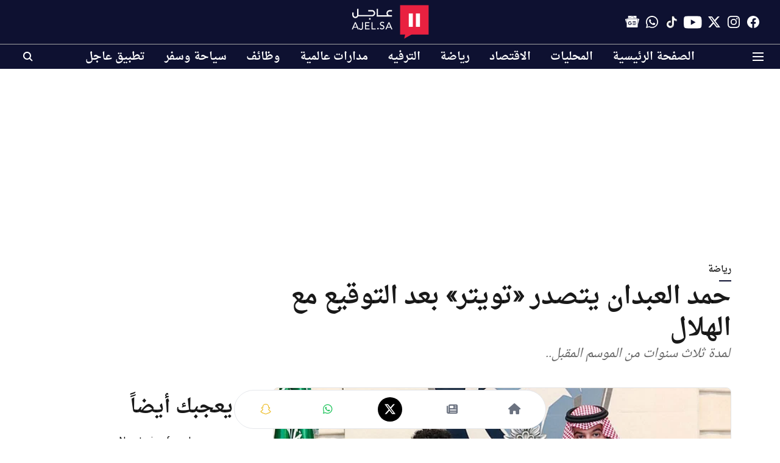

--- FILE ---
content_type: text/html; charset=utf-8
request_url: https://ajel.sa/sports/kdrwkn
body_size: 80006
content:
<!DOCTYPE html>
<html lang="ar" dir="rtl">
<head>
    <meta charset="utf-8"/>
    <title>حمد العبدان يتصدر «تويتر» بعد التوقيع مع الهلال</title><link rel="canonical" href="https://ajel.sa/sports/kdrwkn"/><meta name="author" content="فريق التحرير"/><meta name="news_keywords" content="حمد العبدان,الدوري السعودي للمحترفين,الهلال"/><meta name="description" content="تصدّر حمد العبدان لاعب نادي الهلال، منصات التواصل الاجتماعي في المملكة بعدما أعلن النادي مساء أمس السبت، توقيعه عقدًا احترافيًا مع النجم الشاب لمدة ثلاث سنوات، "/><meta name="title" content="حمد العبدان يتصدر «تويتر» بعد التوقيع مع الهلال"/><meta name="keywords" content="حمد العبدان,الدوري السعودي للمحترفين,الهلال"/><meta property="og:type" content="article"/><meta property="og:url" content="https://ajel.sa/sports/kdrwkn"/><meta property="og:title" content="حمد العبدان يتصدر «تويتر» بعد التوقيع مع الهلال"/><meta property="og:description" content="تصدّر حمد العبدان لاعب نادي الهلال، منصات التواصل الاجتماعي في المملكة بعدما أعلن النادي مساء أمس السبت، توقيعه عقدًا احترافيًا مع النجم الشاب لمدة ثلاث سنوات، "/><meta name="twitter:card" content="summary_large_image"/><meta name="twitter:title" content="حمد العبدان يتصدر «تويتر» بعد التوقيع مع الهلال"/><meta name="twitter:description" content="تصدّر حمد العبدان لاعب نادي الهلال، منصات التواصل الاجتماعي في المملكة بعدما أعلن النادي مساء أمس السبت، توقيعه عقدًا احترافيًا مع النجم الشاب لمدة ثلاث سنوات، "/><meta name="robots" content="max-image-preview:large"/><meta name="twitter:image" content="https://media.assettype.com/ajel%2Fimport%2Fuploads%2Fmaterial-file%2F5f1ddf6a6e499c268c78d72b%2F5f1ddf38184e8.jpg?w=1200&amp;ar=40%3A21&amp;auto=format%2Ccompress&amp;ogImage=true&amp;mode=crop&amp;enlarge=true&amp;overlay=false&amp;overlay_position=bottom&amp;overlay_width=100"/><meta property="twitter:image:alt" content="تصدّر حمد العبدان لاعب نادي الهلال، منصات التواصل الاجتماعي في المملكة بعدما أعلن النادي مساء أمس السبت، توقيعه عقدًا احترافيًا مع النجم الشاب لمدة ثلاث سنوات، "/><meta property="og:image" content="https://media.assettype.com/ajel%2Fimport%2Fuploads%2Fmaterial-file%2F5f1ddf6a6e499c268c78d72b%2F5f1ddf38184e8.jpg?w=1200&amp;ar=40%3A21&amp;auto=format%2Ccompress&amp;ogImage=true&amp;mode=crop&amp;enlarge=true&amp;overlay=false&amp;overlay_position=bottom&amp;overlay_width=100"/><meta property="og:image:width" content="1200"/><meta property="og:image:alt" content="تصدّر حمد العبدان لاعب نادي الهلال، منصات التواصل الاجتماعي في المملكة بعدما أعلن النادي مساء أمس السبت، توقيعه عقدًا احترافيًا مع النجم الشاب لمدة ثلاث سنوات، "/><meta name="twitter:creator" content="migrator"/><meta name="twitter:site" content="@ajlnews"/><meta name="twitter:domain" content="https://ajel.sa"/><meta property="fb:app_id" content="2338011612991669"/><meta property="og:site_name" content="صحيفة عاجل"/><script type="application/ld+json">{"@context":"http://schema.org","@type":"BreadcrumbList","itemListElement":[{"@type":"ListItem","position":1,"name":"Home","item":"https://ajel.sa"},{"@type":"ListItem","position":2,"name":"رياضة","item":"https://ajel.sa/sports"},{"@type":"ListItem","position":3,"name":"حمد العبدان يتصدر «تويتر» بعد التوقيع مع الهلال","item":"https://ajel.sa/sports/kdrwkn"}]}</script><script type="application/ld+json">{"headline":"حمد العبدان يتصدر «تويتر» بعد التوقيع مع الهلال","image":[{"@type":"ImageObject","url":"https://media.assettype.com/ajel/import/uploads/material-file/5f1ddf6a6e499c268c78d72b/5f1ddf38184e8.jpg?w=1200&h=675&auto=format%2Ccompress&fit=max&enlarge=true","width":"1200","height":"675"},{"@type":"ImageObject","url":"https://media.assettype.com/ajel/import/uploads/material-file/5f1ddf6a6e499c268c78d72b/5f1ddf38184e8.jpg?w=1200&h=900&auto=format%2Ccompress&fit=max&enlarge=true","width":"1200","height":"900"},{"@type":"ImageObject","url":"https://media.assettype.com/ajel/import/uploads/material-file/5f1ddf6a6e499c268c78d72b/5f1ddf38184e8.jpg?w=1200&h=1200&auto=format%2Ccompress&fit=max&enlarge=true","width":"1200","height":"1200"}],"url":"https://ajel.sa/sports/kdrwkn","datePublished":"2020-07-26T22:51:38+03:00","mainEntityOfPage":{"@type":"WebPage","@id":"https://ajel.sa"},"publisher":{"@type":"Organization","@context":"http://schema.org","name":"صحيفة عاجل","url":"https://ajel.sa","logo":{"@context":"http://schema.org","@type":"ImageObject","author":"ajel","contentUrl":"https://images.assettype.com/ajel/2021-08/cbdfa4ec-1d77-4ac7-9264-2d8372f6b5de/ajel_white_text_logo.svg","url":"https://images.assettype.com/ajel/2021-08/cbdfa4ec-1d77-4ac7-9264-2d8372f6b5de/ajel_white_text_logo.svg","name":"logo","width":"","height":""},"sameAs":["https://www.facebook.com/ajelco","https://www.instagram.com/ajelco","https://www.twitter.com/ajlnews","https://www.youtube.com/ajelco","https://www.tiktok.com/@ajelnews","https://whatsapp.com/channel/0029VaD2P0M3AzNMqaqesI1I","https://news.google.com/publications/CAAqIAgKIhpDQklTRFFnTWFna0tCMkZxWld3dWMyRW9BQVAB?hl=ar&gl=SA&ceid=SA:ar"],"id":"https://ajel.sa"},"author":[{"@type":"Person","givenName":"فريق التحرير","name":"فريق التحرير","url":"https://ajel.sa/author/ajelsa"}],"keywords":"حمد العبدان,الدوري السعودي للمحترفين,الهلال","thumbnailUrl":"https://media.assettype.com/ajel/import/uploads/material-file/5f1ddf6a6e499c268c78d72b/5f1ddf38184e8.jpg?w=1200&h=675&auto=format%2Ccompress&fit=max&enlarge=true","articleBody":"تصدّر حمد العبدان لاعب نادي الهلال، منصات التواصل الاجتماعي في المملكة بعدما أعلن النادي مساء أمس السبت، توقيعه عقدًا احترافيًا مع النجم الشاب لمدة ثلاث سنوات، تبدأ من الموسم المقبل 2020-2021..جاء ذلك بعدما أبدى الروماني رازفان لوشيسكو مدرب الفريق، إعجابه بالمستوى الذي يقدمه العبدان ليشركه في عدد من المباريات الودية التي خاضها الزعيم مؤخرًا ضمن معسكره الخاص بالاستعداد لاستكمال ما تبقى من الموسم الرياضي الحالي..ويبدو أن ذلك العقد أثار إعجاب الكثيرين من جمهور الفريق الأزرق الذين يرون في النجم صاحب الـ 20 عامًا مستقبلًا باهرًا سينعكس على أدائه ونتائجه خلال الفترة القادمة؛ حيث تداولت أنباء توقيعه على نطاق واسع جعلت منه حديث «السوشيال ميديا» خلال الساعات الماضية..ومن المنتظر استئناف مسابقة الدوري السعودي للمحترفين يوم 4 أغسطس المقبل، بعدما توقف نحو 4 أشهر بسبب تفشي فيروس كورونا المستجد..وينتظر الهلال لقاء ناريًّا أمام غريمه النصر يوم 5 أغسطس المقبل في قمة مباريات الجولة الـ 23 من عمر دوري كأس الأمير محمد بن سلمان للمحترفين. ويتربع الهلال على قمة ترتيب الدوري السعودي للمحترفين برصيد 51 نقطة، فيما يأتي فريق النصر في المركز الثاني برصيد 45 نقطة..اقرأ أيضًا:.الهلال يحتفظ بخدمات حمد العبدان ونواف الغامدي لـ3 مواسم قادمة .رسميًّا.. صالح الشهري بقميص الهلال حتى 2024 ","dateCreated":"2020-07-26T22:51:38+03:00","dateModified":"2020-07-26T22:51:38+03:00","name":"حمد العبدان يتصدر «تويتر» بعد التوقيع مع الهلال","isPartOf":{"@type":"WebPage","url":"https://ajel.sa/sports/kdrwkn","primaryImageOfPage":{"@type":"ImageObject","url":"https://media.assettype.com/ajel/import/uploads/material-file/5f1ddf6a6e499c268c78d72b/5f1ddf38184e8.jpg?w=1200&h=675&auto=format%2Ccompress&fit=max&enlarge=true","width":"1200","height":"675"}},"articleSection":"رياضة","@type":"Article","@context":"http://schema.org"}</script><link rel="amphtml" href="https://ajel.sa/amp/story/sports/kdrwkn"/>
    <link href="/manifest.json" rel="manifest">
    <link rel="icon" href="/favicon.ico" type="image/x-icon">
    <meta content="width=device-width, initial-scale=1" name="viewport">
    <meta name="apple-mobile-web-app-capable" content="yes">
    <meta name="apple-mobile-web-app-status-bar-style" content="black">
    <meta name="apple-mobile-web-app-title" content="ajel">
    <meta name="theme-color" content="#0e1131">

    <meta name="google-site-verification" content="uEVomjsn6efWSGScST4iOQmsAU6bNpDZLMNmn1tGl1E"/><meta name="yandex-verification" content="7c462f8342170c0f"/><meta property="fb:pages" content="200885629941471"/>

    


            

    <link data-react-helmet="true" rel="preload" as="image" imagesrcset="//media.assettype.com/ajel%2Fimport%2Fuploads%2Fmaterial-file%2F5f1ddf6a6e499c268c78d72b%2F5f1ddf38184e8.jpg?w=480&amp;auto=format%2Ccompress&amp;fit=max 480w,//media.assettype.com/ajel%2Fimport%2Fuploads%2Fmaterial-file%2F5f1ddf6a6e499c268c78d72b%2F5f1ddf38184e8.jpg?w=640&amp;auto=format%2Ccompress&amp;fit=max 640w,//media.assettype.com/ajel%2Fimport%2Fuploads%2Fmaterial-file%2F5f1ddf6a6e499c268c78d72b%2F5f1ddf38184e8.jpg?w=768&amp;auto=format%2Ccompress&amp;fit=max 768w,//media.assettype.com/ajel%2Fimport%2Fuploads%2Fmaterial-file%2F5f1ddf6a6e499c268c78d72b%2F5f1ddf38184e8.jpg?w=1024&amp;auto=format%2Ccompress&amp;fit=max 1024w,//media.assettype.com/ajel%2Fimport%2Fuploads%2Fmaterial-file%2F5f1ddf6a6e499c268c78d72b%2F5f1ddf38184e8.jpg?w=1200&amp;auto=format%2Ccompress&amp;fit=max 1200w" imagesizes="(max-width: 768px) 100vw, 50vw"/>
    <!-- Styles for CLS start-->
    <style>
        :root {
            --logoWidth: 73px;
            --logoHeight: 32px;
        }
        .header-height {
            height: 48px !important;
        }
        .sticky-header-height {
            height:  48px !important;
        }
        .logoHeight {
            max-height: 32px !important;
            max-width: 73px !important;
        }
        @media (min-width: 768px) {
            :root {
                --logoWidth: 128px;
                --logoHeight: 56px;
            }
            .header-height {
                height: 73px !important;
            }
            .sticky-header-height {
                height: 113px !important;
            }
            .logoHeight {
                max-height: 56px !important;
                max-width: 128px !important;
            }
        }
    </style>
   <!-- Styles for CLS end-->

    <style>
         
        @font-face {
          font-family: saudi font;
          font-style: normal;
          font-weight: 400;
          font-display: swap;
          src: url(https://fea.assettype.com/quintype-ace/assets/ajel/arfonts-droid-arabic-naskh.ttf);
        }
        @font-face {
          font-family: saudi font;
          font-style: normal;
          font-weight: 700;
          font-display: swap;
          src: url(https://fea.assettype.com/quintype-ace/assets/ajel/arfonts-droid-arabic-naskh-bold.ttf);
        }
        @font-face {
          font-family: saudi font;
          font-style: normal;
          font-weight: 400;
          font-display: swap;
          src: url(https://fea.assettype.com/quintype-ace/assets/ajel/arfonts-droid-arabic-naskh.ttf);
        }
        @font-face {
          font-family: saudi font;
          font-display: swap;
          font-weight: 700; 
          font-style: normal;
          src: url(https://fea.assettype.com/quintype-ace/assets/ajel/arfonts-droid-arabic-naskh-bold.ttf);
        }
        
        body.fonts-loaded {--primaryFont: "saudi font", -apple-system, BlinkMacSystemFont, 'Segoe UI', 'Roboto', 'Oxygen', 'Ubuntu', 'Cantarell',
  'Fira Sans', 'Droid Sans', 'Helvetica Neue', sans-serif;--secondaryFont: "saudi font", -apple-system, BlinkMacSystemFont, 'Segoe UI', 'Roboto', 'Oxygen', 'Ubuntu', 'Cantarell',
  'Fira Sans', 'Droid Sans', 'Helvetica Neue', sans-serif;--fontsize-larger: 24px;--fontsize-halfjumbo: 32px;--fontsize-largest: 29px;--fontsize-smaller: 11px;--fontsize-small: 13px;--fontsize-medium: 16px;}
        #sw-wrapper{position:fixed;background-color:#fff;align-items:center;margin:0 40px 48px;width:294px;height:248px;box-shadow:0 0 10px 0 rgba(0,0,0,.19);bottom:0;z-index:1001;flex-direction:column;display:none;right:0}.sw-app{font-weight:700;text-transform:capitalize}.sw-url{color:#858585;font-size:12px}#sw-wrapper .sw-wrapper--image{width:56px;margin-bottom:10px}#sw-wrapper #service-worker-popup{position:absolute;border:0;border-radius:0;bottom:32px;background-color:var(--primaryColor,#2c61ad)}#sw-wrapper #close-dialog{align-self:flex-end;border:0;background-color:transparent;color:var(--primaryColor,#000);padding:12px}#sw-wrapper #close-dialog svg{width:24px}@media (min-width:320px) and (max-width:767px){#sw-wrapper{position:fixed;background-color:#fff;width:100%;align-items:center;justify-content:start;height:248px;bottom:0;z-index:1001;flex-direction:column;margin:0}}
        </style>
    <style>
        /*! normalize.css v7.0.0 | MIT License | github.com/necolas/normalize.css */html{-ms-text-size-adjust:100%;-webkit-text-size-adjust:100%;line-height:1.15}article,aside,footer,header,nav,section{display:block}h1{font-size:2em;margin:.67em 0}figcaption,figure,main{display:block}figure{margin:1em 40px}hr{box-sizing:content-box;height:0;overflow:visible}pre{font-family:monospace;font-size:1em}a{-webkit-text-decoration-skip:objects;background-color:transparent}abbr[title]{border-bottom:none;text-decoration:underline;text-decoration:underline dotted}b,strong{font-weight:bolder}code,kbd,samp{font-family:monospace;font-size:1em}dfn{font-style:italic}mark{background-color:#ff0;color:#000}small{font-size:80%}sub,sup{font-size:75%;line-height:0;position:relative;vertical-align:baseline}sub{bottom:-.25em}sup{top:-.5em}audio,video{display:inline-block}audio:not([controls]){display:none;height:0}img{border-style:none}svg:not(:root){overflow:hidden}button,input,optgroup,select,textarea{font-family:var(--primaryFont);font-size:100%;line-height:1.15;margin:0}button,input{overflow:visible}button,select{text-transform:none}[type=reset],[type=submit],button,html [type=button]{-webkit-appearance:button}[type=button]::-moz-focus-inner,[type=reset]::-moz-focus-inner,[type=submit]::-moz-focus-inner,button::-moz-focus-inner{border-style:none;padding:0}[type=button]:-moz-focusring,[type=reset]:-moz-focusring,[type=submit]:-moz-focusring,button:-moz-focusring{outline:1px dotted ButtonText}fieldset{padding:.35em .75em .625em}legend{box-sizing:border-box;color:inherit;display:table;max-width:100%;padding:0;white-space:normal}progress{display:inline-block;vertical-align:baseline}textarea{overflow:auto}[type=checkbox],[type=radio]{box-sizing:border-box;padding:0}[type=number]::-webkit-inner-spin-button,[type=number]::-webkit-outer-spin-button{height:auto}[type=search]{-webkit-appearance:textfield;outline-offset:-2px}[type=search]::-webkit-search-cancel-button,[type=search]::-webkit-search-decoration{-webkit-appearance:none}::-webkit-file-upload-button{-webkit-appearance:button;font:inherit}details,menu{display:block}summary{display:list-item}canvas{display:inline-block}[hidden],template{display:none}:root{--transparentBlack:rgba(53,53,53,.5);--blackTransparent:rgba(0,0,0,.2);--rgbBlack:0,0,0;--rgbWhite:255,255,255;--white:#fff;--black:#000;--shaded-grey:#6f6d70;--base-blue:#2f73e4;--slighty-darker-blue:#4860bc;--gray-light:#818181;--grey:#dadada;--light-blue:#e7e7f6;--orange:#e84646;--light-gray:#333;--off-grey:#dadee1;--lighter-gray:#797979;--darkest-gray:#333;--darker-gray:#313131;--faded-gray:#0f0f0f;--red:#ff7171;--bright-red:#de0c0b;--blue:#023048;--gray:#5c5c5c;--gray-darkest:#232323;--gray-lighter:#a4a4a4;--gray-lightest:#e9e6e6;--facebook:#4e71a8;--twitter:#1cb7eb;--linkedin:#0077b5;--whatsapp:#25d366;--concrete:#f2f2f2;--tundora:#4c4c4c;--greyBlack:#464646;--gray-whiter:#d8d8d8;--gray-white-fa:#fafafa;--lightBlue:#5094fb;--whitest:#eaeaea;--darkBlue:#132437;--paragraphColor:#4d4d4d;--success:#2dbe65;--defaultDarkBackground:#262626;--defaultDarkBorder:rgba(161,175,194,.1);--font-size-smaller:12px;--font-size-small:14px;--font-size-base:16px;--font-size-medium:18px;--fontsize-large:24px;--fontsize-larger:32px;--oneColWidth:73px;--sevenColWidth:655px;--outerSpace:calc(50vw - 594px);--headerWidth:122px;--headerLargeWidth:190px;--headerHeight:32px;--bold:bold;--normal:normal}@media (min-width:768px){:root{--headerWidth:300px;--headerHeight:56px;--headerLargeWidth:300px}}html{font-size:100%}body{font-family:var(--primaryFont);font-size:1rem;font-weight:400;line-height:var(--bodyLineHeight);text-rendering:auto}h1,h2,h3,h4,h5,h6,ol,p,ul{font-weight:400;margin:0;padding:0}h1{font-size:2.25rem;font-weight:300;line-height:1.38889rem}h1,h2{font-family:var(--primaryFont)}h2{font-size:2rem;line-height:2.22222rem;padding:.75rem 0 .5rem}h3{font-family:var(--primaryFont);font-size:1.8125rem;line-height:1.24138rem;word-break:normal}h4{font-size:1.5rem}h4,h5{font-weight:700;line-height:1.33333rem}h5{font-size:1.125rem}h6{font-size:.8125rem;line-height:1.23077rem}p{font-size:1rem;line-height:var(--bodyLineHeight)}li,p{font-family:var(--primaryFont)}:root{--zIndex-60:600;--zIndex-header-item:601;--zIndex-social:499;--zIndex-social-popup:1000;--zIndex-sub-menu:9;--zIndex-99:99;--zIndex-search:999;--zIndex-menu:2;--zIndex-loader-overlay:1100}.play-icon{position:relative}.play-icon:after,.play-icon:before{content:"";display:block;left:50%;position:absolute;top:50%;transform:translateX(-50%) translateY(-50%)}.play-icon:before{background:#000;border-radius:50%;height:46px;opacity:.8;width:46px;z-index:10}@media (min-width:768px){.play-icon:before{height:60px;width:60px}}.play-icon:after{border-bottom:7px solid transparent;border-left:11px solid #fff;border-top:7px solid transparent;height:0;margin-left:2px;width:0;z-index:11}@media (min-width:768px){.play-icon:after{border-bottom:9px solid transparent;border-left:15px solid #fff;border-top:9px solid transparent}}.play-icon--small:before{height:46px;width:46px}@media (min-width:768px){.play-icon--small:before{height:46px;width:46px}}.play-icon--small:after{border-bottom:7px solid transparent;border-left:11px solid #fff;border-top:7px solid transparent}@media (min-width:768px){.play-icon--small:after{border-bottom:9px solid transparent;border-left:15px solid #fff;border-top:9px solid transparent}}.play-icon--medium:before{height:46px;width:46px}@media (min-width:768px){.play-icon--medium:before{height:65px;width:65px}}.play-icon--medium:after{border-bottom:7px solid transparent;border-left:11px solid #fff;border-top:7px solid transparent}@media (min-width:768px){.play-icon--medium:after{border-bottom:13px solid transparent;border-left:20px solid #fff;border-top:13px solid transparent}}.play-icon--large:before{height:46px;width:46px}@media (min-width:768px){.play-icon--large:before{height:100px;width:100px}}.play-icon--large:after{border-bottom:7px solid transparent;border-left:11px solid #fff;border-top:7px solid transparent}@media (min-width:768px){.play-icon--large:after{border-bottom:15px solid transparent;border-left:22px solid #fff;border-top:15px solid transparent}}.component-wrapper{overflow:auto;padding:32px 15px}.component-wrapper,.maxwidth-wrapper{margin-left:auto;margin-right:auto;max-width:1172px}.component-wrapper-fluid{margin-bottom:15px}@media (min-width:768px){.component-wrapper-fluid{padding-top:15px}}.card-background-color{background-color:var(--white)}.card>:nth-child(3){clear:both;content:""}.app-ad{overflow:hidden;text-align:center;width:100%}.app-ad--vertical{padding-bottom:15px;text-align:center}@media (min-width:768px){.app-ad--vertical{text-align:right}}.app-ad--mrec .adBox,.app-ad--mrec .adbutler-wrapper{padding:30px 0}.app-ad--story-mrec .adBox,.app-ad--story-mrec .adbutler-wrapper{padding-bottom:35px}.app-ad--leaderboard .adBox,.app-ad--leaderboard .adbutler-wrapper{padding:8px}.app-ad--horizontal{clear:both}.app-ad--horizontal .adBox,.app-ad--horizontal .adbutler-wrapper{padding:15px 0}.app-ad--story-horizontal .adBox,.app-ad--story-horizontal .adbutler-wrapper{padding-bottom:25px}.app-ad--grid-horizontal{grid-column:1/4}.video-play-icon{display:block;position:relative}.video-play-icon:before{background-size:88px;content:"";display:block;height:90px;left:50%;position:absolute;top:50%;transform:translate(-50%,-50%);width:90px;z-index:10}.qt-button{border-radius:100px;color:#fff;font-family:var(--primaryFont);font-size:1rem;font-weight:300;padding:10px 28px;text-align:center}.qt-button:hover{cursor:pointer}.qt-button--primary{background:#2f73e4}.qt-button--secondary{background:#2f73e4;border:1px solid #fff}.qt-button--transparent{background:transparent;border:2px solid #2f73e4;color:#2f73e4}.overlay{background:rgba(0,0,0,.09);display:none;height:100%;left:0;position:fixed;top:0;width:100%;z-index:600}.overlay--active{display:block}.sidebar{height:100%;left:0;overflow:scroll;padding:50px 48px;position:fixed;top:0;transform:translateX(-100%);transition:transform 375ms cubic-bezier(0,0,.2,1);width:100%;z-index:601}@media (min-width:768px){.sidebar{width:445px}}.sidebar.open{background-color:var(--headerBackgroundColor,#fff);color:var(--headerTextColor,#333);transform:translateX(0);transition:transform 375ms cubic-bezier(.4,0,1,1)}.ltr-side-bar{left:auto;right:0;transform:translateX(100%)}.ltr-arrow{left:0;position:absolute;right:unset}.sidebar.open.ltr-side-bar{transform:translateX(0)}.sidebar__nav__logo{font-family:var(--primaryFont);font-size:2.125rem;font-weight:700;margin-bottom:60px}.sidebar__nav__logo:after,.sidebar__nav__logo:before{content:"";display:table}.sidebar__nav__logo:after{clear:both}.sidebar__nav__logo .logo{color:#2f73e4;display:inline-block;float:left;font-family:var(--primaryFont);font-size:2.125rem;font-weight:700;max-width:210px;padding:0}.sidebar__nav__logo .logo .app-logo__element{max-height:85px;object-fit:contain}.sidebar__nav__logo .close{color:var(--headerIconColor,#a9a9a9);cursor:pointer;float:right;font-weight:300;height:22px;position:relative;top:16px;width:22px}.sidebar__social li{display:inline-block}.sidebar__social li a{margin-right:25px}ul.sidebar__info{border-top:2px solid #2f73e4;margin:0 0 50px;padding-top:30px}ul.sidebar__info li a{font-size:1.375rem!important;font-weight:300}ul.submenu li a{color:var(--headerTextColor,#a9a9a9);font-size:1.375rem;padding-bottom:25px}.sidebar__nav{font-family:var(--primaryFont)}.sidebar__nav ul{list-style:none;margin:0;padding:0}.sidebar__nav ul li{clear:both}.sidebar__nav ul li a,.sidebar__nav ul li span{cursor:pointer;display:block;font-size:1.625rem;font-weight:300;padding-bottom:30px}.sidebar__nav ul li a:hover,.sidebar__nav ul li span:hover{color:var(--headerIconColor,#a9a9a9)}.sidebar__nav ul li.has--submenu .submenu-arrow{float:right}.sidebar__nav ul li.has--submenu a,.sidebar__nav ul li.has--submenu div{display:flex;justify-content:space-between}.sidebar__nav ul li.has--submenu .submenu-arrow:after{border-style:solid;border-width:.07em .07em 0 0;color:#9e9e9e;content:"";display:inline-block;float:right;height:.45em;position:relative;top:.45em;transform:rotate(135deg);transition:transform .3s;vertical-align:top;width:.45em;will-change:transform}.sidebar__nav ul li.has--submenu.open .submenu-arrow:after{top:.65em;transform:rotate(315deg)}ul.submenu li a:hover{color:var(--headerIconColor,#a9a9a9)}ul.submenu{display:none;padding-left:38px}input,ul.submenu--show{display:block}input{background:#fff;border:none;border-radius:4px;color:#a3a3a3;font-weight:300;padding:10px 15px;width:100%}button{border-radius:100px;color:#fff;font-size:1rem;padding:10px 27px}.qt-search{align-items:center;display:flex;position:relative}.qt-search__form-wrapper{width:100%}.qt-search__form-wrapper form input{background-color:transparent;border-bottom:1px solid #d8d8d8;border-radius:0;font-size:32px;font-weight:700;opacity:.5;outline:none;padding:8px 0}.qt-search__form .search-icon{background:transparent;border:none;cursor:pointer;height:24px;outline:none;position:absolute;right:0;top:0;width:24px}html[dir=rtl] .search-icon{left:0;right:auto}.loader-overlay-container{align-items:center;background-color:rgba(0,0,0,.8);bottom:0;display:flex;flex-direction:column-reverse;justify-content:center;left:0;position:fixed;right:0;top:0;z-index:var(--zIndex-loader-overlay)}.spinning-loader{animation:spinAnimation 1.1s ease infinite;border-radius:50%;font-size:10px;height:1em;position:relative;text-indent:-9999em;transform:translateZ(0);width:1em}@keyframes spinAnimation{0%,to{box-shadow:0 -2.6em 0 0 var(--white),1.8em -1.8em 0 0 var(--blackTransparent),2.5em 0 0 0 var(--blackTransparent),1.75em 1.75em 0 0 var(--blackTransparent),0 2.5em 0 0 var(--blackTransparent),-1.8em 1.8em 0 0 var(--blackTransparent),-2.6em 0 0 0 hsla(0,0%,100%,.5),-1.8em -1.8em 0 0 hsla(0,0%,100%,.7)}12.5%{box-shadow:0 -2.6em 0 0 hsla(0,0%,100%,.7),1.8em -1.8em 0 0 var(--white),2.5em 0 0 0 var(--blackTransparent),1.75em 1.75em 0 0 var(--blackTransparent),0 2.5em 0 0 var(--blackTransparent),-1.8em 1.8em 0 0 var(--blackTransparent),-2.6em 0 0 0 var(--blackTransparent),-1.8em -1.8em 0 0 hsla(0,0%,100%,.5)}25%{box-shadow:0 -2.6em 0 0 hsla(0,0%,100%,.5),1.8em -1.8em 0 0 hsla(0,0%,100%,.7),2.5em 0 0 0 var(--white),1.75em 1.75em 0 0 var(--blackTransparent),0 2.5em 0 0 var(--blackTransparent),-1.8em 1.8em 0 0 var(--blackTransparent),-2.6em 0 0 0 var(--blackTransparent),-1.8em -1.8em 0 0 var(--blackTransparent)}37.5%{box-shadow:0 -2.6em 0 0 var(--blackTransparent),1.8em -1.8em 0 0 hsla(0,0%,100%,.5),2.5em 0 0 0 hsla(0,0%,100%,.7),1.75em 1.75em 0 0 var(--white),0 2.5em 0 0 var(--blackTransparent),-1.8em 1.8em 0 0 var(--blackTransparent),-2.6em 0 0 0 var(--blackTransparent),-1.8em -1.8em 0 0 var(--blackTransparent)}50%{box-shadow:0 -2.6em 0 0 var(--blackTransparent),1.8em -1.8em 0 0 var(--blackTransparent),2.5em 0 0 0 hsla(0,0%,100%,.5),1.75em 1.75em 0 0 hsla(0,0%,100%,.7),0 2.5em 0 0 var(--white),-1.8em 1.8em 0 0 var(--blackTransparent),-2.6em 0 0 0 var(--blackTransparent),-1.8em -1.8em 0 0 var(--blackTransparent)}62.5%{box-shadow:0 -2.6em 0 0 var(--blackTransparent),1.8em -1.8em 0 0 var(--blackTransparent),2.5em 0 0 0 var(--blackTransparent),1.75em 1.75em 0 0 hsla(0,0%,100%,.5),0 2.5em 0 0 hsla(0,0%,100%,.7),-1.8em 1.8em 0 0 var(--white),-2.6em 0 0 0 var(--blackTransparent),-1.8em -1.8em 0 0 var(--blackTransparent)}75%{box-shadow:0 -2.6em 0 0 var(--blackTransparent),1.8em -1.8em 0 0 var(--blackTransparent),2.5em 0 0 0 var(--blackTransparent),1.75em 1.75em 0 0 var(--blackTransparent),0 2.5em 0 0 hsla(0,0%,100%,.5),-1.8em 1.8em 0 0 hsla(0,0%,100%,.7),-2.6em 0 0 0 var(--white),-1.8em -1.8em 0 0 var(--blackTransparent)}87.5%{box-shadow:0 -2.6em 0 0 var(--blackTransparent),1.8em -1.8em 0 0 var(--blackTransparent),2.5em 0 0 0 var(--blackTransparent),1.75em 1.75em 0 0 var(--blackTransparent),0 2.5em 0 0 var(--blackTransparent),-1.8em 1.8em 0 0 hsla(0,0%,100%,.5),-2.6em 0 0 0 hsla(0,0%,100%,.7),-1.8em -1.8em 0 0 var(--white)}}.icon.loader{fill:var(--primaryColor);height:50px;left:calc(50% - 50px);position:fixed;top:calc(50% - 25px);width:100px}:root{--arrow-c-brand1:#ff214b;--arrow-c-brand2:#1bbb87;--arrow-c-brand3:#6fe7c0;--arrow-c-brand4:#f6f8ff;--arrow-c-brand5:#e9e9e9;--arrow-c-accent1:#2fd072;--arrow-c-accent2:#f5a623;--arrow-c-accent3:#f81010;--arrow-c-accent4:#d71212;--arrow-c-accent5:#f2f2f2;--arrow-c-accent6:#e8eaed;--arrow-c-mono1:#000;--arrow-c-mono2:rgba(0,0,0,.9);--arrow-c-mono3:rgba(0,0,0,.7);--arrow-c-mono4:rgba(0,0,0,.6);--arrow-c-mono5:rgba(0,0,0,.3);--arrow-c-mono6:rgba(0,0,0,.2);--arrow-c-mono7:rgba(0,0,0,.1);--arrow-c-invert-mono1:#fff;--arrow-c-invert-mono2:hsla(0,0%,100%,.9);--arrow-c-invert-mono3:hsla(0,0%,100%,.7);--arrow-c-invert-mono4:hsla(0,0%,100%,.6);--arrow-c-invert-mono5:hsla(0,0%,100%,.3);--arrow-c-invert-mono6:hsla(0,0%,100%,.2);--arrow-c-invert-mono7:hsla(0,0%,100%,.1);--arrow-c-invert-mono8:#dedede;--arrow-c-invert-mono9:hsla(0,0%,87%,.1);--arrow-c-dark:#0d0d0d;--arrow-c-light:#fff;--arrow-spacing-xxxs:2px;--arrow-spacing-xxs:4px;--arrow-spacing-xs:8px;--arrow-spacing-s:12px;--arrow-spacing-m:16px;--arrow-spacing-20:20px;--arrow-spacing-l:24px;--arrow-spacing-xl:32px;--arrow-spacing-28:28px;--arrow-spacing-48:48px;--arrow-spacing-40:40px;--arrow-spacing-96:96px;--arrow-fs-tiny:14px;--arrow-fs-xs:16px;--arrow-fs-s:18px;--arrow-fs-m:20px;--arrow-fs-l:24px;--arrow-fs-xl:26px;--arrow-fs-xxl:30px;--arrow-fs-huge:32px;--arrow-fs-big:40px;--arrow-fs-jumbo:54px;--arrow-fs-28:28px;--arrow-typeface-primary:-apple-system,BlinkMacSystemFont,"Helvetica Neue",Helvetica,Arial,sans-serif;--arrow-typeface-secondary:Verdana,Geneva,Tahoma,sans-serif;--arrow-sans-serif:sans-serif;--arrow-lh-1:1;--arrow-lh-2:1.2;--arrow-lh-3:1.3;--arrow-lh-4:1.4;--arrow-lh-5:1.5;--arrow-fw-light:300;--arrow-fw-normal:400;--arrow-fw-500:500;--arrow-fw-semi-bold:600;--arrow-fw-bold:700;--light-border:var(--arrow-c-invert-mono7);--dark-border:var(--arrow-c-mono7);--fallback-img:#e8e8e8;--z-index-9:9;--z-index-1:1}.arrow-component{-webkit-font-smoothing:antialiased;-moz-osx-font-smoothing:grayscale;-moz-font-feature-settings:"liga" on;font-family:var(--arrow-typeface-primary);font-weight:var(--arrow-fw-normal);text-rendering:optimizeLegibility}.arrow-component h1,.arrow-component h2,.arrow-component h3,.arrow-component h4,.arrow-component h5,.arrow-component h6,.arrow-component ol,.arrow-component ul{font-family:var(--arrow-typeface-primary)}.arrow-component li,.arrow-component p{font-size:var(--arrow-fs-xs);line-height:var(--arrow-lh-1)}.arrow-component figure{margin:0;padding:0}.arrow-component h1{font-size:var(--arrow-fs-28);font-stretch:normal;font-style:normal;font-weight:var(--arrow-fw-bold);letter-spacing:normal;line-height:var(--arrow-lh-3)}@media only screen and (min-width:768px){.arrow-component h1{font-size:var(--arrow-fs-big)}}.arrow-component h2{font-size:var(--arrow-fs-l);font-stretch:normal;font-style:normal;font-weight:var(--arrow-fw-bold);letter-spacing:normal;line-height:var(--arrow-lh-3)}@media only screen and (min-width:768px){.arrow-component h2{font-size:var(--arrow-fs-huge)}}.arrow-component h3{font-size:var(--arrow-fs-m);font-stretch:normal;font-style:normal;font-weight:var(--arrow-fw-bold);letter-spacing:normal;line-height:var(--arrow-lh-3)}@media only screen and (min-width:768px){.arrow-component h3{font-size:var(--arrow-fs-l)}}.arrow-component h4{font-size:var(--arrow-fs-s);font-stretch:normal;font-style:normal;font-weight:var(--arrow-fw-bold);letter-spacing:normal;line-height:var(--arrow-lh-3)}@media only screen and (min-width:768px){.arrow-component h4{font-size:var(--arrow-fs-m)}}.arrow-component h5{font-size:var(--arrow-fs-xs);font-stretch:normal;font-style:normal;font-weight:var(--arrow-fw-bold);letter-spacing:normal;line-height:var(--arrow-lh-3)}@media only screen and (min-width:768px){.arrow-component h5{font-size:var(--arrow-fs-s)}}.arrow-component h6{font-size:var(--arrow-fs-xs);font-weight:var(--arrow-fw-bold);line-height:var(--arrow-lh-3)}.arrow-component h6,.arrow-component p{font-stretch:normal;font-style:normal;letter-spacing:normal}.arrow-component p{font-family:var(--arrow-typeface-secondary);font-size:var(--arrow-fs-m);font-weight:400;line-height:var(--arrow-lh-5);word-break:break-word}.arrow-component.full-width-with-padding{margin-left:calc(-50vw + 50%);margin-right:calc(-50vw + 50%);padding:var(--arrow-spacing-m) calc(50vw - 50%) var(--arrow-spacing-xs) calc(50vw - 50%)}.p-alt{font-size:var(--arrow-fs-xs);font-stretch:normal;font-style:normal;font-weight:400;letter-spacing:normal;line-height:var(--arrow-lh-5)}.author-name,.time{font-weight:400}.author-name,.section-tag,.time{font-size:var(--arrow-fs-tiny);font-stretch:normal;font-style:normal;letter-spacing:normal}.section-tag{font-weight:700;line-height:normal}.arr-hidden-desktop{display:none}@media only screen and (max-width:768px){.arr-hidden-desktop{display:block}}.arr-hidden-mob{display:block}@media only screen and (max-width:768px){.arr-hidden-mob{display:none}}.arr-custom-style a{border-bottom:1px solid var(--arrow-c-mono2);color:var(--arrow-c-mono2)}.arr-story-grid{grid-column-gap:var(--arrow-spacing-l);display:grid;grid-template-columns:repeat(4,minmax(auto,150px));margin:0 12px;position:relative}@media only screen and (min-width:768px){.arr-story-grid{grid-template-columns:[grid-start] minmax(48px,auto) [container-start] repeat(12,minmax(auto,55px)) [container-end] minmax(48px,auto) [grid-end];margin:unset}}@media only screen and (min-width:768px) and (min-width:1025px){.arr-story-grid{grid-template-columns:[grid-start] minmax(56px,auto) [container-start] repeat(12,minmax(auto,73px)) [container-end] minmax(56px,auto) [grid-end]}}.content-style{display:contents}.with-rounded-corners,.with-rounded-corners img{border-radius:var(--arrow-spacing-s)}.arr-image-placeholder{background-color:#f0f0f0}.arr--share-sticky-wrapper{bottom:0;justify-items:flex-start;margin:var(--arrow-spacing-l) 0;position:absolute;right:0;top:120px}@media only screen and (min-width:1025px){.arr--share-sticky-wrapper{left:0;right:unset}}html[dir=rtl] .arr--share-sticky-wrapper{left:0;right:unset}@media only screen and (min-width:1025px){html[dir=rtl] .arr--share-sticky-wrapper{left:unset;right:0}}:root{--max-width-1172:1172px;--spacing-40:40px}body{--arrow-typeface-primary:var(--primaryFont);--arrow-typeface-secondary:var(--secondaryFont);--arrow-c-brand1:var(--primaryColor);--fallback-img:var(--primaryColor);background:#f5f5f5;color:var(--textColor);margin:0;overflow-anchor:none;overflow-x:hidden}#container{min-height:100vh;width:100%}#header-logo img,#header-logo-mobile img{align-content:center;height:var(--logoHeight);width:var(--logoWidth)}.breaking-news-wrapper{min-height:32px}@media (min-width:768px){.breaking-news-wrapper{min-height:40px}}.breaking-news-wrapper.within-container{min-height:48px}@media (min-width:768px){.breaking-news-wrapper.within-container{min-height:72px}}#row-4{max-width:1172px;min-height:100%}*{box-sizing:border-box}.container{margin:0 auto;max-width:1172px;padding:0 16px}h1{font-family:Open Sans,sans-serif;font-size:1.875rem;font-weight:800;margin:10px 0;text-transform:uppercase}h1 span{font-family:Cardo,serif;font-size:1.5rem;font-style:italic;font-weight:400;margin:0 5px;text-transform:none}.toggle{display:block;height:30px;margin:30px auto 10px;width:28px}.toggle span:after,.toggle span:before{content:"";left:0;position:absolute;top:-9px}.toggle span:after{top:9px}.toggle span{display:block;position:relative}.toggle span,.toggle span:after,.toggle span:before{backface-visibility:hidden;background-color:#000;border-radius:2px;height:5px;transition:all .3s;width:100%}.toggle.on span{background-color:transparent}.toggle.on span:before{background-color:#fff;transform:rotate(45deg) translate(5px,5px)}.toggle.on span:after{background-color:#fff;transform:rotate(-45deg) translate(7px,-8px)}.story-card__image.story-card__image--cover.set-fallback{padding:0}a{color:inherit;text-decoration:none}.arr--headline,.arr--story-headline{word-break:break-word}.arrow-component.arr--four-col-sixteen-stories .arr--collection-name h3,.arrow-component.arr--two-col-four-story-highlight .arr--collection-name h3{font-size:inherit;font-weight:inherit}.arrow-component.arr--collection-name .arr-collection-name-border-left{font-size:1.625rem!important;margin-left:-4px;min-width:8px;width:8px}@media (min-width:768px){.arrow-component.arr--collection-name .arr-collection-name-border-left{font-size:2.125rem!important}}.arrow-component.arr--headline h2{padding:0}.sticky-layer{box-shadow:0 1px 6px 0 rgba(0,0,0,.1);left:0;position:fixed;right:0;top:0;z-index:var(--zIndex-search)}.ril__toolbarItem .arr--hyperlink-button{position:relative;top:6px}.arr--text-element p{margin-bottom:15px;word-break:break-word}.arr--text-element ul li{font-family:var(--arrow-typeface-secondary);font-size:var(--arrow-fs-s);line-height:var(--arrow-lh-5);margin-bottom:4px;word-break:break-word}@media (min-width:768px){.arr--text-element ul li{font-size:var(--arrow-fs-m)}}.arr--text-element ol li{margin-bottom:4px}.arr--text-element ul li p{margin-bottom:unset}.arr--blurb-element blockquote{margin:unset}.arr--quote-element p:first-of-type{font-family:var(--primaryFont)}.elm-onecolstorylist{grid-column:1/4}.ril-image-current{width:auto!important}.ril__image,.ril__imageNext,.ril__imagePrev{max-width:100%!important}.rtl-twoColSixStories .arr--content-wrapper{order:-1}.rtl-threeColTwelveStories{order:2}.author-card-wrapper div{display:inline!important}.mode-wrapper{min-width:52px;padding:var(--arrow-spacing-xs) var(--arrow-spacing-m)}@media (--viewport-medium ){.mode-wrapper{min-width:44px;padding:var(--arrow-spacing-xs) var(--arrow-spacing-s)}}img.qt-image{object-fit:cover;width:100%}.qt-image-16x9{margin:0;overflow:hidden;padding-top:56.25%;position:relative}.qt-image-16x9 img{left:0;position:absolute;top:0}.qt-responsive-image{margin:0;overflow:hidden;padding-top:56.25%;position:relative}@media (min-width:768px){.qt-responsive-image{padding-top:37.5%}}.qt-responsive-image img{left:0;position:absolute;top:0}.qt-image-2x3{margin:0}img{display:block;max-width:100%;width:100%}.row{clear:both}.row:after,.row:before{content:"";display:table}.row:after{clear:both}@media (min-width:768px){.col-4:nth-of-type(2n){margin-right:0}}.section__head__title{margin-bottom:20px}@media (min-width:992px){.section__head__title{margin-bottom:30px}}.sub--section{background:rgba(0,0,0,.5);color:#fff;font-size:1.25rem;font-weight:700;padding:6px 14px}.section__card--image{margin-bottom:23px}.author--submission{color:#3d3d3d;font-size:.6875rem;font-weight:300}@media (min-width:992px){.author--submission{font-size:.875rem}}.slick-next{margin-right:0}@media (min-width:992px){.slick-next{margin-right:20px}}.slick-prev{margin-left:0}@media (min-width:992px){.slick-prev{margin-left:20px}}body.dir-right{direction:rtl}.story-element-data-table{max-width:calc(100vw - 24px);overflow:auto;word-break:normal!important}@media (min-width:768px){.story-element-data-table{max-width:62vw}}@media (min-width:768px) and (min-width:1024px){.story-element-data-table{max-width:100%}}.story-element-data-table table{border-collapse:collapse;margin:0 auto}.story-element-data-table th{background-color:var(--gray-lighter)}.story-element-data-table td,.story-element-data-table th{border:1px solid var(--shaded-grey);min-width:80px;padding:5px;vertical-align:text-top}html[dir=rtl] .story-element-data-table table{direction:ltr}html[dir=rtl] .story-element-data-table td,html[dir=rtl] .story-element-data-table th{direction:rtl}.static-container{color:var(--staticTextColor);margin-bottom:15px;margin-left:auto;margin-right:auto;max-width:1172px;overflow:auto;padding:15px 15px 0}@media (min-width:768px){.static-container{padding:30px}}@media (min-width:992px){.static-container{padding:50px 120px}}.static-container__wrapper{padding:20px}@media (min-width:768px){.static-container__wrapper{padding:30px}}@media (min-width:992px){.static-container__wrapper{padding:30px 40px}}.static-container h1,.static-container__headline{color:var(--staticHeadlineColor);font-family:var(--primaryFont);font-size:1.5rem;font-weight:700;line-height:var(--headlineLineHeight);margin:10px 0;text-align:left;text-transform:capitalize}@media (min-width:768px){.static-container h1,.static-container__headline{font-size:1.5rem;margin-bottom:30px}}@media (min-width:992px){.static-container h1,.static-container__headline{font-size:2rem}}.static-container h2,.static-container__sub-headline{color:var(--staticHeadlineColor);font-size:1.25rem;font-weight:700;line-height:1.5}@media (min-width:768px){.static-container h2,.static-container__sub-headline{font-size:1.25rem}}@media (min-width:992px){.static-container h2,.static-container__sub-headline{font-size:1.5rem}}.static-container h3{color:var(--staticHeadlineColor);font-size:1rem;font-weight:700;line-height:1.5;margin-bottom:4px;margin-top:12px}@media (min-width:768px){.static-container h3{font-size:1rem}}@media (min-width:992px){.static-container h3{font-size:1.25rem}}.static-container h4{color:var(--staticHeadlineColor);font-size:1rem;font-weight:700;margin-bottom:4px;margin-top:12px}@media (min-width:992px){.static-container h4{font-size:1.125rem}}.static-container h5,.static-container h6{color:var(--staticHeadlineColor);font-size:1rem;font-weight:700;margin-bottom:4px;margin-top:12px}.static-container__media-object{display:flex;flex-direction:column}.static-container__media-object-info{color:var(--staticInfoColor);font-style:italic;margin:10px 0 15px}@media (min-width:768px){.static-container__media-object-content{display:flex}}.static-container__media-object-content__image{flex-basis:190px;flex-shrink:0;margin:0 15px 15px 0}.static-container__media-object-content__image img{border:1px solid var(--mode-color);border-radius:50%}.static-container ol,.static-container ul,.static-container__list{color:var(--staticTextColor);margin-top:15px;padding-left:20px}.static-container li{color:var(--staticTextColor)}.static-container p,.static-container__description,.static-container__list,.static-container__media-object{color:var(--staticTextColor);font-family:var(--secondaryFont);font-size:1rem;line-height:1.5;margin-bottom:15px}.static-container p:last-child,.static-container__description:last-child,.static-container__list:last-child,.static-container__media-object:last-child{margin-bottom:25px}@media (min-width:992px){.static-container p,.static-container__description,.static-container__list,.static-container__media-object{font-size:1.25rem}}.static-container__tlm-list{padding-left:20px}.static-container__subheadline{margin-bottom:10px}.static-container__footer--images{align-items:center;display:flex;flex-wrap:wrap;height:50px;justify-content:space-between;margin:30px 0}.static-container__footer--images img{height:100%;width:auto}.static-container__override-list{margin-left:17px}.static-container__override-list-item{padding-left:10px}.static-container__override-a,.static-container__override-a:active,.static-container__override-a:focus,.static-container__override-a:hover{color:var(--primaryColor);cursor:pointer;text-decoration:underline}.static-container .awards-image{margin:0 auto;width:200px}.svg-handler-m__social-svg-wrapper__C20MA,.svg-handler-m__svg-wrapper__LhbXl{align-items:center;display:flex;height:24px}.svg-handler-m__social-svg-wrapper__C20MA{margin-right:8px}.dir-right .svg-handler-m__social-svg-wrapper__C20MA{margin-left:8px;margin-right:unset}@media (min-width:768px){.svg-handler-m__mobile__1cu7J{display:none}}.svg-handler-m__desktop__oWJs5{display:none}@media (min-width:768px){.svg-handler-m__desktop__oWJs5{display:block}}.svg-handler-m__wrapper-mode-icon__hPaAN{display:flex}.breaking-news-module__title__oWZgt{background-color:var(--breakingNewsBgColor);border-right:1px solid var(--breakingNewsTextColor);color:var(--breakingNewsTextColor);display:none;font-family:var(--secondaryFont);font-size:14px;z-index:1}.dir-right .breaking-news-module__title__oWZgt{border-left:1px solid var(--breakingNewsTextColor);border-right:none;padding-left:20px}@media (min-width:1200px){.breaking-news-module__title__oWZgt{display:block;font-size:16px;font-weight:700;padding:2px 16px}}.breaking-news-module__content__9YorK{align-self:center;color:var(--breakingNewsTextColor);display:block;font-family:var(--secondaryFont);font-size:14px;font-weight:400;padding:0 16px}@media (min-width:1200px){.breaking-news-module__content__9YorK{font-size:16px}}.breaking-news-module__full-width-container__g7-8x{background-color:var(--breakingNewsBgColor);display:flex;width:100%}.breaking-news-module__container__mqRrr{background-color:var(--breakingNewsBgColor);display:flex;margin:0 auto;max-width:1142px}.breaking-news-module__bg-wrapper__6CUzG{padding:8px 0}@media (min-width:1200px){.breaking-news-module__bg-wrapper__6CUzG{padding:16px 0}}.breaking-news-module__breaking-news-collection-wrapper__AQr0N{height:32px;overflow:hidden;white-space:nowrap}@media (min-width:1200px){.breaking-news-module__breaking-news-collection-wrapper__AQr0N{height:40px}}.breaking-news-module__breaking-news-wrapper__FVlA4{align-self:center;overflow:hidden;white-space:nowrap;width:100%}.react-marquee-box,.react-marquee-box .marquee-landscape-wrap{height:100%;left:0;overflow:hidden;position:relative;top:0;width:100%}.react-marquee-box .marquee-landscape-wrap{align-items:center;display:flex}.marquee-landscape-item.marquee-landscape-item-alt{display:none}.react-marquee-box .marquee-landscape-wrap .marquee-landscape-item{height:100%;white-space:nowrap}.react-marquee-box .marquee-landscape-wrap .marquee-landscape-item .marquee-container{color:var(--breakingNewsTextColor);display:inline-block;height:100%;padding:0 16px;position:relative;white-space:nowrap}.react-marquee-box .marquee-landscape-wrap .marquee-landscape-item .marquee-container.dot-delimiter:after{content:".";position:absolute;right:0;top:-4px}.react-marquee-box .marquee-landscape-wrap .marquee-landscape-item .marquee-container.pipe-delimiter:after{border-right:1px solid var(--breakingNewsTextColor);content:" ";height:100%;opacity:.5;position:absolute;right:0;top:0}.react-marquee-box .marquee-landscape-wrap .marquee-landscape-exceed .marquee-container:last-child:after{content:none}.user-profile-m__avatar__ZxI5f{border-radius:5px;width:24px}.user-profile-m__sign-in-btn__h-njy{min-width:61px}@media (max-width:766px){.user-profile-m__sign-in-btn__h-njy{display:none}}.user-profile-m__sign-in-svg__KufX4{display:none}@media (max-width:766px){.user-profile-m__sign-in-svg__KufX4{display:block}}.user-profile-m__sign-btn__1r1gq .user-profile-m__white-space__i1e3z{color:var(--black);color:var(--secondaryHeaderTextColor,var(--black));cursor:pointer}.user-profile-m__single-layer__Lo815.user-profile-m__sign-btn__1r1gq .user-profile-m__white-space__i1e3z{color:var(--black);color:var(--primaryHeaderTextColor,var(--black))}.user-profile-m__user-data__d1KDl{background-color:var(--white);background-color:var(--secondaryHeaderBackgroundColor,var(--white));box-shadow:0 2px 10px 0 rgba(0,0,0,.1);position:absolute;right:0;top:38px;width:200px;z-index:999}@media (min-width:767px){.user-profile-m__user-data__d1KDl{right:-10px;top:50px}}.user-profile-m__overlay__ShmRW{bottom:0;cursor:auto;height:100vh;left:0;overflow:scroll;right:0;top:0;z-index:9999}@media (min-width:767px){.user-profile-m__overlay__ShmRW{overflow:hidden}}.user-profile-m__user-data__d1KDl ul{color:var(--black);color:var(--primaryHeaderTextColor,var(--black));list-style:none;padding:12px 0}.user-profile-m__user-details__4iOZz{height:24px;position:relative;width:24px}.user-profile-m__user-details__4iOZz .icon.author-icon{fill:var(--black);fill:var(--secondaryHeaderTextColor,var(--black));cursor:pointer}.user-profile-m__single-layer__Lo815.user-profile-m__user-details__4iOZz .icon.author-icon{fill:var(--black);fill:var(--primaryHeaderTextColor,var(--black));cursor:pointer}.user-profile-m__user-details__4iOZz img{border-radius:50%;cursor:pointer;height:24px;width:24px}.user-profile-m__user-data__d1KDl ul li{color:var(--black);color:var(--secondaryHeaderTextColor,var(--black));padding:8px 16px}.user-profile-m__user-data__d1KDl ul li a{display:block}.user-profile-m__user-data__d1KDl ul li:hover{background:rgba(0,0,0,.2)}body.user-profile-m__body-scroll__meqnJ{overflow:hidden}.user-profile-m__single-layer__Lo815 .user-profile-m__user-data__d1KDl{background-color:var(--white);background-color:var(--primaryHeaderBackgroundColor,var(--white));right:-20px}@media (min-width:767px){.user-profile-m__single-layer__Lo815 .user-profile-m__user-data__d1KDl{right:-30px;top:42px}}.user-profile-m__single-layer__Lo815 .user-profile-m__user-data__d1KDl ul li a{color:var(--black);color:var(--primaryHeaderTextColor,var(--black))}.menu-m__top-level-menu__rpg59{display:flex;flex-wrap:wrap;list-style:none;overflow-x:auto;overflow:inherit}@media (min-width:768px){.menu-m__top-level-menu__rpg59{scrollbar-width:none}}.menu-m__primary-menu-scroll__uneJ2{overflow:hidden}@media (min-width:768px){.menu-m__primary-menu-override__E7mf2{flex-wrap:unset}}.menu-m__menu-item__Zj0zc a{white-space:unset}@media (min-width:768px){.menu-m__sub-menu__KsNTf{left:auto}}.menu-m__sub-menu__KsNTf{left:inherit}.menu-m__horizontal-submenu__rNu81{border-bottom:1px solid var(--white);display:block;overflow-x:unset;position:unset}@media (min-width:768px){.menu-m__horizontal-submenu__rNu81{border-bottom:unset}}.menu-m__sub-menu-placeholder__RElas{padding:8px 11px}.menu-m__sub-menu-rtl__gCNPL{display:flex;flex-direction:row-reverse}@media (min-width:768px){.menu-m__sub-menu-rtl__gCNPL{transform:none!important}}.menu-m__sidebar__HWXlc .menu-m__sub-menu__KsNTf{background-color:#fff;background-color:var(--primaryHeaderBackgroundColor,#fff);display:none;font-family:var(--secondaryFont);font-size:16px;list-style-type:none;top:45px;width:220px}.menu-m__menu-row__89SgS.menu-m__menu__JD9zy .menu-m__sub-menu__KsNTf{background-color:#fff;background-color:var(--headerBackgroundColor,#fff);box-shadow:0 8px 16px 0 var(--blackTransparent);display:none;list-style-type:none;position:absolute;top:45px}.menu-m__menu-row__89SgS.menu-m__menu__JD9zy .menu-m__has-child__iKnw- .menu-m__sub-menu__KsNTf{-ms-overflow-style:none;background-color:#fff;background-color:var(--primaryHeaderBackgroundColor,#fff);box-shadow:0 8px 16px 0 var(--blackTransparent);list-style-type:none;max-height:445px;overflow-y:scroll;position:absolute;top:100%;z-index:var(--zIndex-menu)}@media (min-width:768px){.menu-m__menu-row__89SgS.menu-m__menu__JD9zy .menu-m__has-child__iKnw- .menu-m__sub-menu__KsNTf{display:none;min-width:184px;width:240px}}.menu-m__menu-row__89SgS.menu-m__menu__JD9zy .menu-m__has-child__iKnw- .menu-m__sub-menu__KsNTf::-webkit-scrollbar{display:none}.menu-m__header-default__FM3UM .menu-m__sub-menu-item__MxQxv:hover,.menu-m__header-secondary__2faEx .menu-m__sub-menu-item__MxQxv:hover{background-color:rgba(0,0,0,.2);color:var(--light-gray);color:var(--primaryHeaderTextColor,var(--light-gray))}.menu-m__sidebar__HWXlc .menu-m__sub-menu__KsNTf .menu-m__sub-menu-item__MxQxv{display:flex;margin:0;padding:0;text-decoration:none}.menu-m__sidebar__HWXlc .menu-m__sub-menu__KsNTf .menu-m__sub-menu-item__MxQxv,.menu-m__single-layer__1yFK7 .menu-m__sub-menu__KsNTf .menu-m__sub-menu-item__MxQxv{background-color:#fff;background-color:var(--primaryHeaderBackgroundColor,#fff);color:#333;color:var(--primaryHeaderTextColor,#333)}.menu-m__menu-row__89SgS.menu-m__menu__JD9zy .menu-m__sub-menu__KsNTf .menu-m__sub-menu-item__MxQxv{color:#000;color:var(--primaryHeaderTextColor,#000);display:block;font-family:var(--secondaryFont);font-size:var(--font-size-medium);padding:8px 12px;text-decoration:none;white-space:unset}@media (min-width:768px){.menu-m__menu-row__89SgS.menu-m__menu__JD9zy .menu-m__sub-menu__KsNTf .menu-m__sub-menu-item__MxQxv{white-space:normal}}.menu-m__sidebar__HWXlc .menu-m__sub-menu__KsNTf .menu-m__sub-menu-item__MxQxv:hover{background-color:rgba(0,0,0,.2);color:#333;color:var(--secondaryHeaderTextColor,#333)}@media (min-width:768px){.menu-m__sidebar__HWXlc .menu-m__sub-menu__KsNTf .menu-m__sub-menu-item__MxQxv:hover{background-color:rgba(0,0,0,.2);color:#333;color:var(--primaryHeaderTextColor,#333)}.menu-m__single-layer__1yFK7 .menu-m__sub-menu__KsNTf .menu-m__sub-menu-item__MxQxv:hover{background-color:rgba(0,0,0,.2)}}.menu-m__menu-row__89SgS.menu-m__menu__JD9zy .menu-m__sub-menu__KsNTf .menu-m__sub-menu-item__MxQxv:hover{background-color:rgba(0,0,0,.2);color:#333;color:var(--primaryHeaderTextColor,#333)}.menu-m__header-default__FM3UM{flex-wrap:unset;overflow-x:auto}.menu-m__header-default__FM3UM .menu-m__sub-menu__KsNTf.menu-m__open-submenu__qgadX{align-items:baseline;display:flex;left:0;line-height:18px;margin-top:0;max-width:unset;width:100%}@media (max-width:767px){.menu-m__header-default__FM3UM .menu-m__sub-menu__KsNTf.menu-m__open-submenu__qgadX{left:0!important}}.menu-m__header-default__FM3UM .menu-m__menu-item__Zj0zc{color:var(--black);color:var(--primaryHeaderTextColor,var(--black));display:block;font-family:var(--primaryFont);font-size:14px;font-weight:var(--bold);padding:6px 16px;transition:color .4s ease;white-space:nowrap}@media (min-width:768px){.menu-m__header-default__FM3UM .menu-m__menu-item__Zj0zc{font-size:18px}}.menu-m__header-default__FM3UM .menu-m__menu-item__Zj0zc a{color:var(--black);color:var(--primaryHeaderTextColor,var(--black));display:block;font-family:var(--primaryFont);font-size:14px;font-weight:var(--bold);padding:0;transition:color .4s ease;white-space:nowrap}@media (min-width:768px){.menu-m__header-default__FM3UM .menu-m__menu-item__Zj0zc a{font-size:18px}}.menu-m__header-default__FM3UM .menu-m__sub-menu-item__MxQxv a{font-weight:400}@media (min-width:768px){.menu-m__menu-item__Zj0zc .menu-m__sub-menu-item__MxQxv a{white-space:normal}}.menu-m__sidebar__HWXlc .menu-m__menu-item__Zj0zc.menu-m__has-child__iKnw-{align-items:center;cursor:pointer;justify-content:space-between}@media (min-width:768px){.menu-m__header-default__FM3UM .menu-m__menu-item__Zj0zc.menu-m__has-child__iKnw-:hover,.menu-m__single-layer-header-default__AjB1l .menu-m__menu-item__Zj0zc.menu-m__has-child__iKnw-:hover{box-shadow:0 10px 0 -1px var(--black);box-shadow:0 10px 0 -1px var(--primaryHeaderTextColor,var(--black))}}.menu-m__header-one-secondary__nTBfy{display:none}@media (min-width:768px){.menu-m__header-one-secondary__nTBfy{align-items:center;display:flex}}.menu-m__header-secondary__2faEx .menu-m__menu-item__Zj0zc,.menu-m__header-secondary__2faEx .menu-m__menu-item__Zj0zc a,.menu-m__header-secondary__2faEx .menu-m__menu-item__Zj0zc span{color:var(--black);color:var(--secondaryHeaderTextColor,var(--black));font-family:var(--primaryFont);font-size:var(--font-size-small);font-weight:var(--normal);margin-right:1em;white-space:nowrap;z-index:var(--zIndex-header-item)}@media (min-width:768px){.menu-m__header-secondary__2faEx .menu-m__menu-item__Zj0zc,.menu-m__header-secondary__2faEx .menu-m__menu-item__Zj0zc a,.menu-m__header-secondary__2faEx .menu-m__menu-item__Zj0zc span{font-size:var(--font-size-medium)}.menu-m__header-default__FM3UM .menu-m__menu-item__Zj0zc.menu-m__has-child__iKnw-:hover .menu-m__sub-menu__KsNTf,.menu-m__header-secondary__2faEx .menu-m__menu-item__Zj0zc.menu-m__has-child__iKnw-:hover .menu-m__sub-menu__KsNTf,.menu-m__single-layer-header-default__AjB1l .menu-m__menu-item__Zj0zc.menu-m__has-child__iKnw-:hover .menu-m__sub-menu__KsNTf{display:block;padding:8px 0;transform:translateX(-10%);z-index:var(--zIndex-sub-menu)}html[dir=rtl] .menu-m__header-default__FM3UM .menu-m__menu-item__Zj0zc.menu-m__has-child__iKnw-:hover .menu-m__sub-menu__KsNTf,html[dir=rtl] .menu-m__header-secondary__2faEx .menu-m__menu-item__Zj0zc.menu-m__has-child__iKnw-:hover .menu-m__sub-menu__KsNTf,html[dir=rtl] .menu-m__single-layer-header-default__AjB1l .menu-m__menu-item__Zj0zc.menu-m__has-child__iKnw-:hover .menu-m__sub-menu__KsNTf{transform:translateX(10%)}}.menu-m__header-two-secondary__uLj0V{display:none}@media (min-width:768px){.menu-m__header-two-secondary__uLj0V{display:flex}.menu-m__show-app-download-links__a1gMf{flex-wrap:nowrap}}.menu-m__single-layer-header-default__AjB1l .menu-m__menu-item__Zj0zc .menu-m__desktop-links__EN5ds{display:block}@media (max-width:767px){.menu-m__single-layer-header-default__AjB1l .menu-m__menu-item__Zj0zc .menu-m__desktop-links__EN5ds{display:none}}.menu-m__single-layer-header-default__AjB1l .menu-m__menu-item__Zj0zc .menu-m__mobile-links__o2Saj{display:none}.menu-m__single-layer-header-default__AjB1l .menu-m__menu-item__Zj0zc{color:var(--black);color:var(--primaryHeaderTextColor,var(--black));display:none;font-family:var(--primaryFont);font-weight:var(--bold);margin-right:1em;padding:6px 0 4px;transition:color .4s ease;white-space:nowrap}@media (min-width:768px){.menu-m__single-layer-header-default__AjB1l .menu-m__menu-item__Zj0zc{display:block;font-size:18px;margin-right:24px;padding:12px 0}}.menu-m__header-four-secondary__J7e7X,.menu-m__header-three-secondary__-Kt9j{display:none}@media (min-width:768px){.menu-m__header-four-secondary__J7e7X,.menu-m__header-three-secondary__-Kt9j{display:flex;justify-content:flex-end}}.menu-m__sidebar__HWXlc .menu-m__menu-item__Zj0zc{display:flex;flex-wrap:wrap;font-size:18px;font-weight:700;position:relative}.menu-m__single-layer__1yFK7 .menu-m__menu-item__Zj0zc{color:#333;color:var(--primaryHeaderTextColor,#333);font-family:var(--primaryFont)}.menu-m__header-four-secondary__J7e7X .menu-m__menu-item__Zj0zc:last-child,.menu-m__header-three-secondary__-Kt9j .menu-m__menu-item__Zj0zc:last-child{margin-right:0}.menu-m__sidebar__HWXlc{display:flex;flex-direction:column;list-style:none;padding:1.75em 0 0}@media (min-width:768px){.menu-m__sidebar__HWXlc{padding:.75em 0 0}}.menu-m__sidebar__HWXlc .menu-m__sub-menu__KsNTf.menu-m__open__-3KPp{display:flex;flex-direction:column;margin:0 0 0 25px}.menu-m__sidebar__HWXlc .menu-m__sub-menu__KsNTf.menu-m__close__5ab-z{display:none}.menu-m__sidebar__HWXlc .menu-m__arrow__yO8hR{color:#333;color:var(--primaryHeaderTextColor,#333)}@media (max-width:767px){.menu-m__sidebar__HWXlc .menu-m__arrow__yO8hR{display:none}}.menu-m__sidebar__HWXlc .menu-m__mobile-arrow__7MrW0{color:#333;color:var(--primaryHeaderTextColor,#333)}@media (min-width:768px){.menu-m__sidebar__HWXlc .menu-m__mobile-arrow__7MrW0{display:none}}.menu-m__sidebar__HWXlc .menu-m__menu-item__Zj0zc a,.menu-m__sidebar__HWXlc .menu-m__menu-item__Zj0zc span{display:inline;padding:.75em 24px}.menu-m__sidebar__HWXlc .menu-m__menu-item__Zj0zc.menu-m__has-child__iKnw- a,.menu-m__sidebar__HWXlc .menu-m__menu-item__Zj0zc.menu-m__has-child__iKnw- div{align-self:flex-start;flex-basis:calc(100% - 72px)}.menu-m__sidebar__HWXlc .menu-m__menu-item__Zj0zc:hover{background-color:rgba(0,0,0,.2)}@media (min-width:768px){.menu-m__sidebar__HWXlc .menu-m__menu-item__Zj0zc:hover{color:#333;color:var(--primaryHeaderTextColor,#333)}}.menu-m__single-layer__1yFK7 .menu-m__arrow__yO8hR{color:#333;color:var(--primaryHeaderTextColor,#333)}@media (max-width:767px){.menu-m__single-layer__1yFK7 .menu-m__arrow__yO8hR{display:none}}.menu-m__single-layer__1yFK7 .menu-m__mobile-arrow__7MrW0{color:#333;color:var(--primaryHeaderTextColor,#333)}@media (min-width:768px){.menu-m__single-layer__1yFK7 .menu-m__mobile-arrow__7MrW0{display:none}}.menu-m__sidebar__HWXlc .menu-m__horizontal-submenu__rNu81{border-bottom:none}.menu-m__sidebar__HWXlc .menu-m__submenu-open__gbgYD:hover{background-color:#fff;background-color:var(--primaryHeaderBackgroundColor,#fff)}.menu-m__sidebar__HWXlc .menu-m__submenu-open__gbgYD .menu-m__arrow__yO8hR{transform:rotate(180deg)}@media (max-width:767px){.menu-m__sidebar__HWXlc .menu-m__submenu-open__gbgYD .menu-m__arrow__yO8hR{display:none}}.menu-m__sidebar__HWXlc .menu-m__submenu-open__gbgYD .menu-m__mobile-arrow__7MrW0{transform:rotate(180deg)}@media (min-width:768px){.menu-m__sidebar__HWXlc .menu-m__submenu-open__gbgYD .menu-m__mobile-arrow__7MrW0{display:none}}.menu-m__sidebar__HWXlc .menu-m__menu-item__Zj0zc .menu-m__arrow__yO8hR{display:flex;justify-content:center}@media (max-width:767px){.menu-m__sidebar__HWXlc .menu-m__menu-item__Zj0zc .menu-m__arrow__yO8hR{display:none}}.menu-m__sidebar__HWXlc .menu-m__menu-item__Zj0zc .menu-m__mobile-arrow__7MrW0{display:flex;justify-content:center}@media (min-width:768px){.menu-m__sidebar__HWXlc .menu-m__menu-item__Zj0zc .menu-m__mobile-arrow__7MrW0{display:none}}.menu-m__sidebar__HWXlc .menu-m__sub-menu__KsNTf .menu-m__sub-menu-item__MxQxv a,.menu-m__sidebar__HWXlc .menu-m__sub-menu__KsNTf .menu-m__sub-menu-item__MxQxv span{flex-basis:100%;padding:15px 32px}@media (max-width:767px){.menu-m__header-default__FM3UM .menu-m__menu-item__Zj0zc .menu-m__desktop-links__EN5ds,.menu-m__sidebar__HWXlc .menu-m__menu-item__Zj0zc .menu-m__desktop-links__EN5ds{display:none}}.menu-m__sidebar__HWXlc .menu-m__menu-item__Zj0zc.menu-m__has-child__iKnw- .menu-m__desktop-links__EN5ds{align-self:center;flex-basis:calc(100% - 72px);padding:12px 24px}@media (max-width:767px){.menu-m__sidebar__HWXlc .menu-m__menu-item__Zj0zc.menu-m__has-child__iKnw- .menu-m__desktop-links__EN5ds{display:none}}.menu-m__sidebar__HWXlc .menu-m__menu-item__Zj0zc.menu-m__has-child__iKnw- .menu-m__desktop-links__EN5ds>a{padding:0}.menu-m__header-default__FM3UM .menu-m__menu-item__Zj0zc .menu-m__mobile-links__o2Saj,.menu-m__sidebar__HWXlc .menu-m__menu-item__Zj0zc .menu-m__mobile-links__o2Saj{display:block}@media (min-width:768px){.menu-m__header-default__FM3UM .menu-m__menu-item__Zj0zc .menu-m__mobile-links__o2Saj,.menu-m__sidebar__HWXlc .menu-m__menu-item__Zj0zc .menu-m__mobile-links__o2Saj{display:none}}.menu-m__sidebar__HWXlc .menu-m__menu-item__Zj0zc.menu-m__has-child__iKnw- .menu-m__mobile-links__o2Saj{align-self:center;flex-basis:calc(100% - 72px);padding:12px 24px}@media (min-width:768px){.menu-m__sidebar__HWXlc .menu-m__menu-item__Zj0zc.menu-m__has-child__iKnw- .menu-m__mobile-links__o2Saj{display:none}}.side-bar-transition-enter-done>.menu-m__sidebar__HWXlc .menu-m__horizontal-submenu__rNu81{border-bottom:none}.menu-m__single-layer__1yFK7 .menu-m__menu-item__Zj0zc.menu-m__has-child__iKnw-.menu-m__submenu-open__gbgYD.menu-m__horizontal-submenu__rNu81{background-color:#fff;background-color:var(--primaryHeaderBackgroundColor,#fff)}@media (min-width:768px){.menu-m__single-layer__1yFK7 .menu-m__menu-item__Zj0zc.menu-m__has-child__iKnw-.menu-m__submenu-open__gbgYD.menu-m__horizontal-submenu__rNu81{background-color:unset}.menu-m__single-layer-header-default__AjB1l{height:100%}.menu-m__single-layer-header-default__AjB1l .menu-m__menu-item__Zj0zc{align-items:center;display:flex;height:100%}.menu-m__sub-menu__KsNTf .menu-m__sub-menu-item__MxQxv a{display:block;width:100%}}.app-store-icon,.google-play-icon{display:none;vertical-align:middle}@media (min-width:768px){.app-store-icon,.google-play-icon{display:block}}.google-play-icon{margin-left:8px}.app-store-icon{margin-right:8px}.header{cursor:pointer}#header-subscribe-button{cursor:pointer;width:-moz-max-content;width:max-content}.search-m__single-layer__pscu7 .search{color:var(--black);color:var(--primaryHeaderTextColor,var(--black))}.search-m__search-wrapper__c0iFA .search-m__search-icon__LhB-k{cursor:pointer}.search-m__search-wrapper__c0iFA .search-m__search-icon__LhB-k.search-m__highlight-search__-9DUx{opacity:.5}.search-m__back-button__BunrC{background-color:transparent;border:none;border-radius:unset;color:unset;cursor:pointer;font-size:unset;left:10px;outline:none;padding:10px;position:absolute;top:3px;z-index:var(--zIndex-social-popup)}@media (min-width:768px){.search-m__back-button__BunrC{left:0;padding:10px 24px;top:15px}}.search-m__back-button__BunrC svg{color:var(--black);color:var(--secondaryHeaderTextColor,var(--black))}.search-m__single-layer__pscu7 .search-m__back-button__BunrC svg{color:var(--white);color:var(--primaryHeaderTextColor,var(--white))}.search-m__internal-search-wrapper__rZ2t1{margin:0 auto;max-width:300px;position:relative;width:calc(100vw - 88px);z-index:var(--zIndex-header-item)}@media (min-width:768px){.search-m__internal-search-wrapper__rZ2t1{margin:19px auto;max-width:780px}.search-m__single-layer__pscu7 .search-m__internal-search-wrapper__rZ2t1{margin:11px auto}}.search-m__search-wrapper__c0iFA{align-items:center;display:flex;justify-content:flex-end;padding:1px;z-index:var(--zIndex-header-item)}.search-m__search-form__ggEYt{height:47px;left:0;opacity:0;position:absolute;right:0;top:0;transform:translateY(-20px);transition:all .4s ease;visibility:hidden}@media (min-width:768px){.search-m__search-form__ggEYt{height:73px}}.search-m__search-form__ggEYt input[type=search]{-webkit-appearance:none;background-color:var(--white);background-color:var(--secondaryHeaderBackgroundColor,var(--white));border-radius:0;color:var(--black);color:var(--secondaryHeaderTextColor,var(--black));font-size:var(--font-size-base);margin:8px auto;max-width:300px;outline:none;padding:8px 15px}@media (min-width:768px){.search-m__search-form__ggEYt input[type=search]{font-size:18px;margin:19px auto;max-width:780px}}.search-m__single-layer__pscu7 .search-m__search-form__ggEYt input[type=search]{background-color:var(--white);background-color:var(--primaryHeaderBackgroundColor,var(--white));color:var(--black);color:var(--primaryHeaderTextColor,var(--black))}@media (min-width:768px){.search-m__single-layer__pscu7 .search-m__search-form__ggEYt input[type=search]{margin:11px auto}}.search-m__search-form--visible__zuDWz{background-color:var(--white);background-color:var(--secondaryHeaderBackgroundColor,var(--white));color:var(--black);color:var(--secondaryHeaderTextColor,var(--black));height:47px;opacity:1;transform:translateY(0);visibility:visible;z-index:var(--zIndex-search)}@media (min-width:768px){.search-m__search-form--visible__zuDWz{height:73px}}.search-m__search-form--visible__zuDWz ::-moz-placeholder{color:var(--black);color:var(--secondaryHeaderTextColor,var(--black));font-weight:var(--bold);opacity:.4}.search-m__search-form--visible__zuDWz ::placeholder{color:var(--black);color:var(--secondaryHeaderTextColor,var(--black));font-weight:var(--bold);opacity:.4}.search-m__single-layer__pscu7 .search-m__search-form--visible__zuDWz ::-moz-placeholder{color:var(--black);color:var(--primaryHeaderTextColor,var(--black))}.search-m__single-layer__pscu7 .search-m__search-form--visible__zuDWz ::placeholder{color:var(--black);color:var(--primaryHeaderTextColor,var(--black))}.search-m__single-layer__pscu7 .search-m__search-form--visible__zuDWz{background-color:var(--white);background-color:var(--primaryHeaderBackgroundColor,var(--white));color:var(--black);color:var(--primaryHeaderTextColor,var(--black))}@media (min-width:768px){.search-m__single-layer__pscu7 .search-m__search-form--visible__zuDWz{height:56px}}.search-m__search-clear-btn__HCJa4{background-color:transparent;border:none;cursor:pointer;outline:none;padding:10px;position:absolute;right:10px;top:3px;z-index:var(--zIndex-search)}@media (min-width:768px){.search-m__search-clear-btn__HCJa4{padding:10px 24px;right:0;top:15px}}.search-m__single-layer__pscu7 .search-m__search-clear-btn__HCJa4{fill:var(--white);fill:var(--primaryHeaderTextColor,var(--white));right:0;top:3px}@media (min-width:768px){.search-m__single-layer__pscu7 .search-m__search-clear-btn__HCJa4{top:6px}}.search-m__single-layer__pscu7 .search-m__back-button__BunrC{left:0;top:3px}@media (min-width:768px){.search-m__single-layer__pscu7 .search-m__back-button__BunrC{top:6px}}.search-m__header-two__s4FrC .search-m__search-clear-btn__HCJa4{padding:10px;right:3%}@media (min-width:768px){.search-m__header-two__s4FrC .search-m__search-clear-btn__HCJa4{padding:10px 8px;right:unset}}html[dir=rtl] .search-m__search-close-btn__9Mdec,html[dir=rtl] .search-m__search-for-open-form__Vdh7U{left:0;right:auto}input:-webkit-autofill,input:-webkit-autofill:focus{-webkit-transition:background-color 600000s 0s,color 600000s 0s;transition:background-color 600000s 0s,color 600000s 0s}.social-follow-m__sidebar__ZQ5QD{display:flex;flex-wrap:wrap;list-style:none;margin:16px 24px 24px}.social-follow-m__sidebar__ZQ5QD .social-follow-m__social-link__548h3{margin:8px 16px 8px 0}.social-follow-m__sidebar__ZQ5QD .social-follow-m__social-link__548h3 svg{margin-left:0;margin-right:0}.social-follow-m__header__qS0rR,.social-follow-m__single-layer-header-five__RfAhV,.social-follow-m__single-layer-header-four__-M1Bu,.social-follow-m__single-layer-header__P9mBI{display:none}@media (min-width:768px){.social-follow-m__header__qS0rR,.social-follow-m__single-layer-header-five__RfAhV,.social-follow-m__single-layer-header-four__-M1Bu,.social-follow-m__single-layer-header__P9mBI{align-items:center;display:flex;list-style:none}}.social-follow-m__header-four__Qbemr{margin-left:24px}.social-follow-m__single-layer-header__P9mBI{margin:0 12px}body{-webkit-tap-highlight-color:transparent}.sidebar-module__sidebar__YQFN5{-ms-overflow-style:none;background-color:#fff;background-color:var(--primaryHeaderBackgroundColor,#fff);bottom:0;color:#333;color:var(--primaryHeaderTextColor,#333);height:100vh;left:0;overflow:scroll;position:absolute;top:0;transition:transform .3s!important;width:100vw;z-index:601}@media (min-width:768px){.sidebar-module__sidebar__YQFN5{height:calc(100vh - var(--layer1-height-desktop) - var(--layer2-height-desktop));left:0;top:40px;width:263px}}.sidebar-module__sidebar__YQFN5::-webkit-scrollbar{display:none}.sidebar-module__overlay__KcW-h{display:none;height:100vh;left:0;position:absolute;top:48px;width:100vw;z-index:600}@media (min-width:768px){.sidebar-module__overlay__KcW-h{top:-80px}}.sidebar-module__overlay-open-right__YFm3t.sidebar-module__overlay--active__Wj5t-{display:block;left:0;position:absolute;right:0;transform:translateX(-100%)}.sidebar-module__overlay-open-left__T2QN4.sidebar-module__overlay--active__Wj5t-{display:block;left:0;position:absolute;right:0}.sidebar-module__sidebar--visible__Ed-xV.sidebar-module__open-right__hoDUC.sidebar-module__no-login-pos__GNSZ4{right:0}@media (min-width:768px){.sidebar-module__sidebar--visible__Ed-xV.sidebar-module__open-right__hoDUC.sidebar-module__no-login-pos__GNSZ4{right:unset}}.side-bar-transition-enter-done .sidebar-module__override-sidebar-header-2__av0mC,.sidebar-module__sidebar--visible__Ed-xV.sidebar-module__open-right__hoDUC.sidebar-module__no-login-pos__GNSZ4{left:70px}.sidebar-module__single-layer__A5k51.sidebar-module__sidebar__YQFN5{background-color:#fff;background-color:var(--primaryHeaderBackgroundColor,#fff);color:#333;color:var(--primaryHeaderTextColor,#333);right:0}@media (min-width:768px){.sidebar-module__single-layer__A5k51.sidebar-module__sidebar__YQFN5{height:calc(100vh - 56px);right:unset;top:56px}}.sidebar-module__sidebar--visible__Ed-xV.sidebar-module__open-left__DMGBf{left:0;padding:0;transform:translateX(-100%);width:100vw}@media (min-width:768px){.sidebar-module__sidebar--visible__Ed-xV.sidebar-module__open-left__DMGBf{display:none;width:263px}}.sidebar-module__close__L6YdC{color:#000;color:var(--secondaryHeaderTextColor,#000)}@media (min-width:768px){.sidebar-module__close__L6YdC{color:#000;color:var(--primaryHeaderTextColor,#000)}}.sidebar-module__close__L6YdC{cursor:pointer}.side-bar-transition-enter-active>.sidebar-module__sidebar__YQFN5,.side-bar-transition-enter>.sidebar-module__sidebar__YQFN5,.side-bar-transition-exit>.sidebar-module__sidebar__YQFN5{transition:transform .6s!important}.side-bar-transition-enter-done>.sidebar-module__sidebar__YQFN5{display:block;z-index:999}.sidebar-module__open-right__hoDUC{transform:unset}.side-bar-transition-exit-done .sidebar-module__open-left__DMGBf,.side-bar-transition-exit-done .sidebar-module__open-right__hoDUC{display:none;transform:translateX(-100%);transition:transform .6s!important}.side-bar-transition-enter-active>.sidebar-module__open-right__hoDUC,.side-bar-transition-enter-done>.sidebar-module__open-right__hoDUC{display:block;left:48px;transform:translateX(-100%);transition:transform .6s!important}@media (min-width:768px){.side-bar-transition-enter-active>.sidebar-module__open-right__hoDUC,.side-bar-transition-enter-done>.sidebar-module__open-right__hoDUC{left:60px}}.side-bar-transition-exit-active>.sidebar-module__open-right__hoDUC,.side-bar-transition-exit>.sidebar-module__open-right__hoDUC{display:block;left:64px;transform:translateX(0);transition:transform .6s!important}.side-bar-transition-enter-done>.sidebar-module__open-left__DMGBf{display:block;right:55px;transform:translateX(0);transition:transform .6s!important}.side-bar-transition-exit>.sidebar-module__open-left__DMGBf{display:block;right:55px;transform:translateX(-100%);transition:transform .6s!important}.sidebar-module__cta-wrapper__OfZNK{padding-bottom:50px}.sidebar-module__cta-wrapper__OfZNK .sidebar-module__btn__juH8D{border:1px solid;cursor:pointer;margin:0 24px;padding:5px 10px}@media (min-width:768px){.sidebar-module__single-layer__A5k51 .sidebar-module__overlay__KcW-h{top:56px}}.side-bar-transition-enter-active .sidebar-module__override-sidebar-header-4__cIdT3,.side-bar-transition-enter-done .sidebar-module__override-sidebar-header-4__cIdT3,.side-bar-transition-exit .sidebar-module__override-sidebar-header-4__cIdT3,.side-bar-transition-exit-active .sidebar-module__override-sidebar-header-4__cIdT3{left:88px;top:40px}@media (min-width:768px){.side-bar-transition-enter-active .sidebar-module__override-sidebar-header-4__cIdT3,.side-bar-transition-enter-done .sidebar-module__override-sidebar-header-4__cIdT3,.side-bar-transition-exit .sidebar-module__override-sidebar-header-4__cIdT3,.side-bar-transition-exit-active .sidebar-module__override-sidebar-header-4__cIdT3{left:56px}}.side-bar-transition-enter-active .sidebar-module__override-sidebar-header-2__av0mC,.side-bar-transition-enter-done .sidebar-module__override-sidebar-header-2__av0mC,.side-bar-transition-exit .sidebar-module__override-sidebar-header-2__av0mC,.side-bar-transition-exit-active .sidebar-module__override-sidebar-header-2__av0mC{left:46px}@media (min-width:768px){.side-bar-transition-enter-active .sidebar-module__override-sidebar-header-2__av0mC,.side-bar-transition-enter-done .sidebar-module__override-sidebar-header-2__av0mC,.side-bar-transition-exit .sidebar-module__override-sidebar-header-2__av0mC,.side-bar-transition-exit-active .sidebar-module__override-sidebar-header-2__av0mC{left:124px}}@media (min-width:1200px){.side-bar-transition-enter-active .sidebar-module__override-sidebar-header-2__av0mC,.side-bar-transition-enter-done .sidebar-module__override-sidebar-header-2__av0mC,.side-bar-transition-exit .sidebar-module__override-sidebar-header-2__av0mC,.side-bar-transition-exit-active .sidebar-module__override-sidebar-header-2__av0mC{left:64px}}.side-bar-transition-enter-done .sidebar-module__override-sidebar-single-header-2__po-R6{left:48px}@media (min-width:768px){.side-bar-transition-enter-done .sidebar-module__override-sidebar-single-header-2__po-R6{left:60px}}html[dir=rtl] .sidebar-module__sidebar--visible__Ed-xV.sidebar-module__open-left__DMGBf{left:auto!important;right:0!important;transform:translateX(100%)}html[dir=rtl] .side-bar-transition-enter-done>.sidebar-module__open-left__DMGBf{transform:translateX(0)}html[dir=rtl] .sidebar-module__sidebar--visible__Ed-xV.sidebar-module__open-right__hoDUC{left:-16px!important;right:auto;transform:translateX(-100%)}@media (min-width:768px){html[dir=rtl] .sidebar-module__sidebar--visible__Ed-xV.sidebar-module__open-right__hoDUC{left:-24px!important}}html[dir=rtl] .sidebar-module__sidebar--visible__Ed-xV.sidebar-module__open-right__hoDUC.sidebar-module__override-sidebar-header-2__av0mC{left:-90px!important}html[dir=rtl] .side-bar-transition-enter-done>.sidebar-module__open-right__hoDUC{transform:translateX(0)}html[dir=rtl] .sidebar-module__overlay-open-right__YFm3t.sidebar-module__overlay--active__Wj5t-{display:none;transform:translateX(100%)}.link-m__footer-one__OPrEw.link-m__menu__TPkta{display:flex;flex-wrap:wrap;justify-content:center;line-height:2;list-style-type:none;margin-bottom:30px;text-align:center}@media (min-width:768px){.link-m__footer-one__OPrEw.link-m__menu__TPkta{justify-content:flex-end}}.link-m__footer-one__OPrEw.link-m__menu__TPkta li a{display:flex;font-family:var(--primaryFont);font-size:16px}.link-m__footer-one__OPrEw.link-m__menu__TPkta li a:after{align-items:center;content:"|";display:flex;padding:0 5px}.link-m__footer__bSGFN.link-m__menu__TPkta{list-style-type:none;margin-bottom:24px;text-align:center}@media (min-width:768px){.link-m__footer__bSGFN.link-m__menu__TPkta{margin-bottom:7px}}.link-m__footer__bSGFN.link-m__menu__TPkta li a{color:var(--white);color:var(--footerTextColor,var(--white));display:flex;font-family:var(--primaryFont);font-size:16px;line-height:1.38}.link-m__footer__bSGFN.link-m__menu__TPkta li a:after{content:"|";padding:0 6px}@media (min-width:768px){.link-m__footer__bSGFN.link-m__menu__TPkta li a:after{padding:0 12px}}.link-m__menu__TPkta li{display:inline-block}.link-m__menu__TPkta li:last-of-type a:after{content:"";padding-right:0}.dir-right .link-m__menu__TPkta li:last-of-type a:after{padding-left:0;padding-right:unset}.menu-m__top-level-menu__ONn7F{display:flex;flex-wrap:wrap;list-style:none;overflow-x:auto;overflow:inherit}.menu-m__primary-menu-scroll__fHLwH{overflow:hidden}.menu-m__menu__r8wDz{display:grid;grid-template-columns:1fr}.menu-m__menu__r8wDz li{display:grid;grid-template-columns:1fr 1fr}.menu-m__menu__r8wDz a{padding-bottom:8px}.menu-m__menu__r8wDz li ul li{color:var(--grey);display:block;font-family:var(--primaryFont);font-size:16px;font-weight:400;line-height:1.38;list-style:none;margin-bottom:8px}.menu-m__sub-menu-placeholder__4aDJ-{padding:8px 11px}.menu-m__sub-menu-rtl__9u37P{display:flex;flex-direction:row-reverse}.menu-m__menu__r8wDz .menu-m__sub-menu__j-qrf{list-style-type:none}@media (min-width:767px){.menu-m__menu__r8wDz .menu-m__sub-menu__j-qrf{background-color:unset;display:block;position:unset;top:unset}}.menu-m__menu__r8wDz .menu-m__arrow__EgeqZ{justify-self:end}@media (min-width:767px){.menu-m__menu__r8wDz .menu-m__arrow__EgeqZ{display:none}}.menu-m__menu__r8wDz .menu-m__icon-arrow__LA10g{color:#fff;color:var(--footerTextColor,#fff);font-size:var(--fontsize-larger);line-height:0}.menu-m__menu__r8wDz .menu-m__submenu-open__L98re .menu-m__arrow__EgeqZ{transform:rotate(180deg)}.menu-m__menu__r8wDz .menu-m__menu-item__7s7Po{color:#fff;color:var(--footerTextColor,#fff);font-family:var(--primaryFont);font-size:18px;font-weight:700;line-height:2.67}.menu-m__menu__r8wDz .menu-m__menu-item__7s7Po a{padding-bottom:0}.menu-m__menu__r8wDz .menu-m__has-child__nEZaW .menu-m__sub-menu__j-qrf{background-color:unset;box-shadow:unset;display:block;list-style-type:none;max-height:unset;position:unset;top:100%;z-index:var(--zIndex-menu)}.menu-m__menu__r8wDz .menu-m__sub-menu__j-qrf .menu-m__sub-menu-item__iPgTT{color:#fff;color:var(--footerTextColor,#fff);display:block;font-family:var(--primaryFont);font-size:16px;line-height:1.5;padding:0 0 0 16px;text-decoration:none;white-space:unset}@media (min-width:767px){.menu-m__menu__r8wDz .menu-m__sub-menu__j-qrf .menu-m__sub-menu-item__iPgTT{padding:0;white-space:normal}}.menu-m__menu__r8wDz .menu-m__sub-menu__j-qrf.menu-m__close__Q7yOO{display:none}@media (min-width:767px){.menu-m__menu__r8wDz .menu-m__sub-menu__j-qrf.menu-m__close__Q7yOO{display:block}}.menu-m__menu__r8wDz .menu-m__sub-menu__j-qrf.menu-m__open__v7XP7{display:block}.menu-m__menu__r8wDz .menu-m__sub-menu__j-qrf.menu-m__open-submenu__F4lXm{align-items:baseline;display:flex;left:0;line-height:18px;margin-top:0;max-width:unset;width:100%}.menu-m__menu__r8wDz .menu-m__svg-wrapper__6FIid svg:not(:root){vertical-align:middle}@media (min-width:767px){.menu-m__menu__r8wDz{grid-gap:24px;grid-template-columns:repeat(5,1fr)}.menu-m__menu__r8wDz li{color:var(--white);display:block;font-size:18px;font-weight:700;line-height:2;list-style:none}}.widget-module__widgetWrapper__Rzg0s{display:flex;justify-content:center;margin:8px 0}.ad-service-module__othersWrapper__Gb5E1{align-items:center;display:flex;justify-content:center;overflow:hidden;padding:8px}.ad-wrapper-module__adContainer__iD4aI{padding:8px 0}.ad-wrapper-module__adPlaceholder__NmNO4{align-items:center;display:flex;justify-content:center;margin:0 auto;max-width:100%;position:relative}.ad-wrapper-module__adBackground__3OHLN{align-items:center;background-color:var(--placeholderBackground);border:1px solid var(--defaultBgColor);bottom:0;display:flex;height:100%;justify-content:center;left:0;position:absolute;right:0;top:0;width:100%;z-index:0}.adunitContainer{z-index:1}.ad-wrapper-module__Leaderboard__snvaR,.ad-wrapper-module__Leaderboard__snvaR .adunitContainer{height:90px;width:728px}.ad-wrapper-module__SuperLeaderboard__-o64p,.ad-wrapper-module__SuperLeaderboard__-o64p .adunitContainer{height:90px;width:970px}.ad-wrapper-module__Billboard__9rtCt,.ad-wrapper-module__Billboard__9rtCt .adunitContainer{height:250px;width:970px}.ad-wrapper-module__Horizontal-Ad__cnddT,.ad-wrapper-module__Horizontal-Ad__cnddT .adunitContainer{height:120px;width:728px}.ad-wrapper-module__Mrec__hiCJU,.ad-wrapper-module__Mrec__hiCJU .adunitContainer{height:250px;width:300px}.ad-wrapper-module__Vertical-Ad__zbL8y,.ad-wrapper-module__Vertical-Ad__zbL8y .adunitContainer{height:600px;width:300px}.ad-wrapper-module__Story-Mrec__B2rHQ,.ad-wrapper-module__Story-Mrec__B2rHQ .adunitContainer{height:250px;width:300px}.ad-wrapper-module__Story-Lrec__gFtk6,.ad-wrapper-module__Story-Lrec__gFtk6 .adunitContainer{height:280px;width:336px}.ad-wrapper-module__Story-Bottom-Ad__wswUe,.ad-wrapper-module__Story-Bottom-Ad__wswUe .adunitContainer,.ad-wrapper-module__Story-Middle-Ad__1LAWN,.ad-wrapper-module__Story-Middle-Ad__1LAWN .adunitContainer{height:90px;width:728px}@media (max-width:980px){.ad-wrapper-module__Leaderboard__snvaR,.ad-wrapper-module__Leaderboard__snvaR .adunitContainer,.ad-wrapper-module__SuperLeaderboard__-o64p,.ad-wrapper-module__SuperLeaderboard__-o64p .adunitContainer{height:50px;width:320px}.ad-wrapper-module__Billboard__9rtCt,.ad-wrapper-module__Billboard__9rtCt .adunitContainer{height:150px;width:320px}.ad-wrapper-module__Horizontal-Ad__cnddT,.ad-wrapper-module__Horizontal-Ad__cnddT .adunitContainer{height:50px;width:320px}.ad-wrapper-module__Vertical-Ad__zbL8y,.ad-wrapper-module__Vertical-Ad__zbL8y .adunitContainer{height:250px;width:300px}.ad-wrapper-module__Story-Bottom-Ad__wswUe,.ad-wrapper-module__Story-Bottom-Ad__wswUe .adunitContainer,.ad-wrapper-module__Story-Middle-Ad__1LAWN,.ad-wrapper-module__Story-Middle-Ad__1LAWN .adunitContainer{height:50px;width:320px}}.ad-slot-row-m__ad-Wrapper__cusCS{display:flex;justify-content:center;padding:0}.widget-m__customWidgetWrapper__eCNOo{text-align:center}.widget-m__widget__bUJP1{min-height:var(--widget-height-mobile)}@media (min-width:768px){.widget-m__widget__bUJP1{min-height:var(--widget-height-desktop)}}.commenting-widget-module__show-comments__ZkUfn{display:flex;justify-content:center;padding:0 0 24px}.commenting-widget-module__show-comments__ZkUfn .commenting-widget-module__show-comments-btn__P-xA1{background-color:transparent;border:1px solid var(--primaryColor);border-radius:3px;color:var(--textColor);cursor:pointer;font-size:16px;outline:none;padding:9px 24px}.story-footer-module__metype__Pze7E{z-index:10}.story-footer-module__container-height__FiJNq{min-height:334px}.request-subscription-m__subs-wrapper__QMcB3{background-color:var(--defaultBgColor);bottom:0;box-shadow:0 0 8px 0 rgba(0,0,0,.18);color:var(--textColor);left:0;margin:25px auto;max-width:700px;min-height:285px;padding:48px 12px;text-align:center;z-index:99}@media (min-width:768px){.request-subscription-m__subs-wrapper__QMcB3{min-height:232px;padding:40px 72px;text-align:unset}}.request-subscription-m__link__tvsTo{color:var(--textColor);cursor:pointer;text-decoration:underline}.request-subscription-m__content-wrapper__v9ilj{padding:10px 50px}.request-subscription-m__block-wrapper__deKmm{position:relative}.request-subscription-m__processing-block__7e--p{top:40px}.request-subscription-m__btn-wrapper__PlMLZ{margin-bottom:8px}@media (min-width:768px){.request-subscription-m__btn-wrapper__PlMLZ{display:flex}}.request-subscription-m__subs-headline__7NCCd{font-size:24px;font-weight:var(--arrow-fw-bold);margin-bottom:8px}.request-subscription-m__subs-desc__67yCI{font-size:16px;margin-bottom:16px}.request-subscription-m__success-msg-color__Kssjk{color:green;color:var(--success,green)}.request-subscription-m__error-msg-color__8czFM{color:var(--red)}.request-subscription-m__loader__g77uS{fill:#e84646;fill:var(--subscription_color,#e84646);position:relative}.request-subscription-m__loader__g77uS .callout-loader{right:calc(50% - 25px);top:40px}.request-subscription-m__center-align__WaweQ{text-align:center}.request-subscription-m__try-again-btn__2jLqr{background-color:#e84646;background-color:var(--subscription_color,#e84646);border:none;border-radius:3px;color:var(--white);outline:none;padding:7px 24px}.request-subscription-m__buy-button__lQ2fT,.request-subscription-m__primary-button__KIL6f{background-color:var(--subscription_color);border:none;border-radius:5px;color:var(--white);cursor:pointer;display:flex;font-weight:700;justify-content:center;margin:12px auto;outline:none;padding:7px 24px}@media (min-width:768px){.request-subscription-m__buy-button__lQ2fT,.request-subscription-m__primary-button__KIL6f{margin:0 12px 0 0}}.request-subscription-m__buy-button__lQ2fT{background-color:unset;border:1px solid var(--textColor);color:unset}.request-subscription-m__magazine-subscription__-EqEK{background-color:transparent;border:1px solid var(--textColor);border-radius:3px;color:var(--textColor)}.request-subscription-m__secondary-button__z2qhf{align-items:center;border:1px solid #e84646;border:1px solid var(--subscription_color,#e84646);border-radius:3px;cursor:pointer;display:flex;margin:0 12px;padding:7px 24px}.request-subscription-m__close__6KLHu{position:relative}.request-subscription-m__info-text__p5jaq{color:var(--textColor);font-size:14px}.request-subscription-m__info-text__p5jaq a{cursor:pointer;font-weight:700}.request-subscription-m__subs-wrapper__QMcB3 svg{position:absolute;right:-6px;top:-36px}@media (min-width:768px){.request-subscription-m__subs-wrapper__QMcB3 svg{right:-60px;top:-10px}}.banner-m__paywall-banner__lBpXM{align-items:center;background-color:var(--defaultBgColor);border:1px solid #ebebeb;border-radius:var(--arrow-spacing-xxs);box-shadow:0 5px 24px 0 rgba(0,0,0,.06);color:var(--textColor);display:flex;flex-direction:column;padding:var(--arrow-spacing-l) 18px;text-align:center}@media (min-width:768px){.banner-m__paywall-banner__lBpXM{max-width:-webkit-fill-available;padding:var(--arrow-spacing-xl) var(--arrow-spacing-xl);width:750px}}.banner-m__banner-title__23tnM{font-family:var(--primaryFont);margin-bottom:var(--arrow-spacing-xs)}.banner-m__banner-description__qnjYv{font-family:var(--secondaryFont);margin-bottom:var(--arrow-spacing-l)}@media (min-width:768px){.banner-m__banner-description__qnjYv{font-size:var(--font-size-medium);margin-bottom:var(--arrow-spacing-l)}}.banner-m__banner-title__23tnM *{font-family:var(--primaryFont);font-size:28px;line-height:normal;list-style-position:inside;text-align:center}@media (min-width:768px){.banner-m__banner-title__23tnM *{font-size:var(--fontsize-halfjumbo)}}.banner-m__banner-description__qnjYv *{font-family:var(--secondaryFont);font-size:var(--arrow-fs-xs);line-height:normal;list-style-position:inside;text-align:center}@media (min-width:768px){.banner-m__banner-description__qnjYv *{font-size:var(--font-size-medium)}}.banner-m__banner-primary-button__Da5ND{background-color:var(--subscription_color);color:var(--white);padding:var(--arrow-spacing-s) 90px 13px 90px}.banner-m__banner-button__c3I-Z{border-radius:25px;cursor:pointer;font-family:var(--primaryFont);font-size:var(--arrow-fs-s);font-weight:700;line-height:normal;margin-bottom:18px;min-height:var(--arrow-spacing-48);min-width:240px}@media (min-width:768px){.banner-m__banner-button__c3I-Z{font-size:var(--arrow-fs-m);margin-bottom:var(--arrow-spacing-20)}}.banner-m__banner-magazine-button__bgOCR{border:1px solid var(--textColor);padding:var(--arrow-spacing-s) 45px 13px 45px}.banner-m__banner-bottom-text__ReOxv a{color:var(--loginButtonColor);font-family:var(--secondaryFont);font-size:var(--arrow-fs-xs);font-weight:var(--arrow-fw-bold)}@media (min-width:768px){.banner-m__banner-bottom-text__ReOxv a{font-size:var(--font-size-medium)}}.banner-m__banner-bottom-text__ReOxv{font-family:var(--secondaryFont);font-size:var(--arrow-fs-xs);font-weight:var(--arrow-fw-normal)}@media (min-width:768px){.banner-m__banner-bottom-text__ReOxv{font-size:var(--font-size-medium)}}.paywall-story-styles-m__visible-cards-wrapper__IZLX-{--mask:linear-gradient(180deg,#000 0,#000 70%,transparent 100%,transparent 0) 100% 50% /100% 100% repeat-x;-webkit-mask:var(--mask);mask:var(--mask)}.paywall-story-styles-m__loading-message__10x90{font-weight:var(--arrow-fw-bold);text-align:center}.paywall-story-styles-m__loader-icon__V0RSw{fill:var(--arrow-c-brand1);display:flex;justify-content:center}.paywall-story-styles-m__meterIndicator-wrapper__hIUMb{align-items:center;border-radius:var(--arrow-spacing-xxs);display:flex;justify-content:center;margin-bottom:var(--arrow-spacing-m);margin-top:var(--arrow-spacing-m);padding:var(--arrow-spacing-xs) var(--arrow-spacing-s);width:-moz-fit-content;width:fit-content}.paywall-story-styles-m__meterIndicator-wrapper-dark__zprF-{background-color:rgba(108,132,168,.08);border:1px solid #2c3844}.paywall-story-styles-m__meterIndicator-wrapper-light__a2rVI{background-color:#f5f9ff;border:1px solid #e8edf9}.paywall-story-styles-m__meterIndicator-text__6Z161{font-family:var(--secondaryFont);font-size:var(--arrow-fs-tiny);font-weight:700}@media (min-width:768px){.paywall-story-styles-m__meterIndicator-text__6Z161{font-size:var(--arrow-fs-xs)}}.story-m__wrapper__iut-B .arr--listicle-story-template-wrapper,.story-m__wrapper__iut-B .arr--live-blog-story-template-wrapper,.story-m__wrapper__iut-B .arr--photo-story-template-wrapper,.story-m__wrapper__iut-B .arr--text-story-template-wrapper,.story-m__wrapper__iut-B .arr--video-story-template-wrapper{word-break:break-word}.story-m__wrapper__iut-B .arr-author-image img,.story-m__wrapper__iut-B .arr-author-image img.qt-image{max-width:unset}.story-m__wrapper__iut-B .arr-name-share{word-break:normal}@media (min-width:768px){.new-hamburger-menu-m__hamburger-overlay__Anvzs{background-color:hsla(0,0%,100%,.88);height:100vh;left:0;position:fixed;right:0;top:0;width:100vw;z-index:10}}.new-hamburger-menu-m__loader__gN2fI{cursor:pointer}.new-hamburger-menu-m__loader__gN2fI div{line-height:0}.new-hamburger-menu-m__loader__gN2fI svg{color:var(--secondaryHeaderTextColor)}.new-hamburger-menu-m__download-links__9tYvm .app-download-links svg,.new-hamburger-menu-m__hamburger-menu-wrapper__Hhn-2{color:var(--black);color:var(--hamburgerAndMegaMenuTextColor,var(--black))}.new-hamburger-menu-m__hamburger-menu-wrapper__Hhn-2{background-color:var(--white);background-color:var(--hamburgerAndMegaMenuBgColor,var(--white));height:100%;left:0;overflow:scroll;padding:var(--arrow-spacing-m);position:fixed;right:0;top:0;width:100%;z-index:var(--zIndex-search)}@media (min-width:768px){.new-hamburger-menu-m__hamburger-menu-wrapper__Hhn-2{left:auto;width:45vw}}.new-hamburger-menu-m__hamburger-menu-wrapper__Hhn-2 .logo-wrapper{display:flex;margin-bottom:var(--arrow-spacing-m);margin-right:auto}.new-hamburger-menu-m__hamburger-menu-wrapper__Hhn-2 .logo-wrapper img{max-height:64px;width:auto}.new-hamburger-menu-m__hamburger-menu-wrapper__Hhn-2 .search-wrapper{border:1px solid var(--hamburgerAndMegaMenuTextColor);margin-bottom:var(--arrow-spacing-m)}.new-hamburger-menu-m__logo-with-close__U6dUA{display:flex;justify-content:space-between}.new-hamburger-menu-m__logo-with-close__U6dUA:last-child{margin-left:auto}.new-hamburger-menu-m__link-wrapper__O7ocX .icon.author-icon{fill:var(--black);fill:var(--hamburgerAndMegaMenuTextColor,var(--black));cursor:pointer}.new-hamburger-menu-m__link-wrapper__O7ocX .user-data{left:0}.new-hamburger-menu-m__link-wrapper__O7ocX .login-user-details{margin-right:12px}.new-hamburger-menu-m__link-wrapper__O7ocX{grid-gap:12px;display:flex}.new-hamburger-menu-m__link-wrapper__O7ocX .sign-in-button{color:var(--black);color:var(--hamburgerAndMegaMenuTextColor,var(--black));display:block;margin-right:var(--arrow-spacing-xxs)}.new-hamburger-menu-m__link-wrapper__O7ocX .sign-in-svg{display:none}.new-hamburger-menu-m__subscribe-btn__m9BSP{margin-right:var(--arrow-spacing-s);padding-right:var(--arrow-spacing-s)}.new-hamburger-menu-m__subscribe-btn__m9BSP a{color:var(--black);color:var(--hamburgerAndMegaMenuTextColor,var(--black))}.new-hamburger-menu-m__download-links__9tYvm,.new-hamburger-menu-m__social-follow__e7XOg{border-bottom:1px solid rgb(var(--hamburgerAndMegaMenuTextColorRgba),.2);margin:0 -16px;padding:var(--arrow-spacing-s) var(--arrow-spacing-m)}.new-hamburger-menu-m__social-follow__e7XOg{border-bottom:none}.new-hamburger-menu-m__social-follow__e7XOg .social-follow-icons{display:flex;list-style:none;margin-left:0}.new-hamburger-menu-m__overlay__xYJO5{background-color:rgba(0,0,0,.8);height:100vh;left:0;position:absolute;right:0;top:100%;width:100%;z-index:var(--zIndex-search)}@media (min-width:768px){html[dir=rtl] .new-hamburger-menu-m__hamburger-menu-wrapper__Hhn-2{left:0;right:auto}}html[dir=rtl] .new-hamburger-menu-m__hamburger-menu-wrapper__Hhn-2 .logo-wrapper{margin-right:unset}html[dir=rtl] .new-hamburger-menu-m__subscribe-btn__m9BSP{margin-right:0;padding-right:0}.primary-menu-m__menu-wrapper__a81St{align-items:center;display:flex;flex-wrap:wrap;height:38px;list-style:none;overflow:hidden}@media (min-width:1025px){.primary-menu-m__menu-wrapper__a81St{grid-gap:var(--arrow-spacing-s);padding:0 2px}}@media (max-width:766px){.primary-menu-m__menu-wrapper__a81St{flex-direction:column;flex-wrap:wrap;line-height:22px;overflow:scroll}}.primary-menu-m__chevron__oM-Mx div{line-height:0}.primary-menu-m__sub-menu-wrapper__8srS6{background-color:var(--secondaryHeaderBackgroundColor);box-shadow:0 8px 16px 0 var(--blackTransparent);display:none;margin-left:var(--arrow-spacing-s);max-height:60vh;max-width:240px;min-width:150px;overflow-y:scroll;position:absolute;top:100%;z-index:var(--zIndex-search)}@media (min-width:1025px){.primary-menu-m__sub-menu-wrapper__8srS6{background-color:var(--primaryHeaderBackgroundColor)}}.primary-menu-m__primary-item__K5HXx{align-items:center;color:var(--secondaryHeaderTextColor);display:flex;font-size:var(--arrow-fs-xs);font-weight:700}.primary-menu-m__primary-item__K5HXx a{display:block;padding:var(--arrow-spacing-xs) 0 var(--arrow-spacing-xs) var(--arrow-spacing-s)}.primary-menu-m__primary-item__K5HXx .primary-menu-m__chevron__oM-Mx{border-color:var(--secondaryHeaderTextColor);border-style:solid;border-width:0 1px 1px 0;box-sizing:border-box;height:8px;margin-left:var(--arrow-spacing-xs);position:relative;transform:rotate(45deg);transition:border-width .15s ease-in-out;width:8px}.primary-menu-m__primary-item__K5HXx .title{display:block;padding:var(--arrow-spacing-xs) 0 var(--arrow-spacing-xs) var(--arrow-spacing-s)}@media (min-width:1025px){.primary-menu-m__primary-item__K5HXx{color:var(--primaryHeaderTextColor)}.primary-menu-m__primary-item__K5HXx .primary-menu-m__chevron__oM-Mx{border-color:var(--primaryHeaderTextColor)}.primary-menu-m__primary-item__K5HXx:hover .primary-menu-m__sub-menu-wrapper__8srS6{display:block}.primary-menu-m__primary-item__K5HXx:hover .primary-menu-m__chevron__oM-Mx{top:4px;transform:rotate(-135deg)}}.primary-menu-m__menu-list__DyOlZ{list-style:none;width:220px}.primary-menu-m__sub-items__Xm15V{border-bottom:1px solid rgb(var(--secondaryHeaderTextColorRgba),.2);width:100%}.primary-menu-m__sub-items__Xm15V a{padding:var(--arrow-spacing-xs) var(--arrow-spacing-xs) var(--arrow-spacing-s)}.primary-menu-m__sub-items__Xm15V:hover{background-color:rgb(var(--secondaryHeaderTextColorRgba),.1);border-left:2px solid var(--secondaryHeaderTextColor);color:var(--secondaryHeaderTextColor)}@media (min-width:1025px){.primary-menu-m__sub-items__Xm15V{border-bottom:1px solid rgb(var(--primaryHeaderTextColorRgba),.2)}.primary-menu-m__sub-items__Xm15V:hover{background-color:rgb(var(--primaryHeaderTextColorRgba),.1);border-left:2px solid var(--primaryHeaderTextColor);color:var(--primaryHeaderTextColor)}}.primary-menu-m__mobile-sub-menu-wrapper__PvNs5{display:block;position:absolute;right:15%}.primary-menu-m__mobile-primary-item__KchNf .primary-menu-m__chevron__oM-Mx{top:4px;transform:rotate(-135deg)}html[dir=rtl] .primary-menu-m__primary-item__K5HXx .primary-menu-m__chevron__oM-Mx{margin-right:var(--arrow-spacing-xs)}html[dir=rtl] .primary-menu-m__primary-item__K5HXx .title,html[dir=rtl] .primary-menu-m__primary-item__K5HXx a{padding:var(--arrow-spacing-xs) var(--arrow-spacing-s) var(--arrow-spacing-xs) 0}html[dir=rtl] .primary-menu-m__primary-item__K5HXx .title{display:block}html[dir=rtl] .primary-menu-m__sub-items__Xm15V{border-right:2px solid var(--primaryHeaderBackgroundColor)}html[dir=rtl] .primary-menu-m__sub-items__Xm15V a{padding:var(--arrow-spacing-xs) var(--arrow-spacing-xs) var(--arrow-spacing-s)}html[dir=rtl] .primary-menu-m__sub-items__Xm15V:hover{border-left:none;border-right:2px solid var(--primaryHeaderTextColor)}.new-search-m__search-wrapper__YN-DC{align-items:center;background-color:var(--standardBgColor);display:flex}.new-search-m__clear-button__RxEqy,.new-search-m__search-icon__jflCi{height:24px}.new-search-m__clear-button__RxEqy div,.new-search-m__search-icon__jflCi div{line-height:0;padding:var(--arrow-spacing-xs)}.new-search-m__clear-button__RxEqy svg,.new-search-m__search-icon__jflCi svg{color:var(--textColor)}.new-search-m__clear-button__RxEqy{cursor:pointer}.new-search-m__search-form__7AlEg{align-self:center;width:100%}.new-search-m__search-form__7AlEg .search-form-input{background-color:var(--standardBgColor)!important;border-radius:0;color:var(--textColor);font-size:var(--arrow-fs-tiny);outline:none;padding:var(--arrow-spacing-xs)}.menu-with-search-layer-m__menu-with-search__UzDY8{grid-column-gap:var(--arrow-spacing-l);align-items:center;display:flex;margin-left:auto}.menu-with-search-layer-m__mega-menu__lSNB0{flex-shrink:0;width:24px}.menu-with-search-layer-m__search__59CvB{flex-shrink:0;height:24px;width:24px}.menu-with-search-layer-m__new-primary-menu__OxMp2{padding:0 2px;position:relative}.menu-with-search-layer-m__loader__VVTAp div{line-height:0}.menu-with-search-layer-m__loader__VVTAp svg{color:var(--primaryHeaderTextColor)}.menu-with-search-layer-m__loader__VVTAp{cursor:pointer}.menu-with-search-layer-m__search-wrapper__ToYeZ{background-color:var(--standardBgColor);box-shadow:0 0 1px 0 rgba(0,0,0,.75);left:0;margin-top:1px;padding:var(--arrow-spacing-m);position:absolute;right:0;top:100%;z-index:1000}.menu-with-search-layer-m__search-wrapper__ToYeZ .search-wrapper{margin-bottom:0}.menu-with-search-layer-m__overlay__Ynfe9{background-color:rgba(0,0,0,.8);bottom:0;height:100vh;left:0;position:absolute;right:0;top:100%;z-index:var(--zIndex-search)}.menu-with-search-layer-m__overlay-hidden__2pUGo{height:100vh;left:0;position:absolute;right:0;top:-50px;width:100%;z-index:1}@media (min-width:1025px){.mega-menu-m__loader__8M6rk{cursor:pointer;height:24px}.mega-menu-m__loader__8M6rk div{line-height:0}.mega-menu-m__loader__8M6rk svg{color:var(--primaryHeaderTextColor)}.mega-menu-m__overlay__EKIT-{background-color:rgba(0,0,0,.8);height:100vh;left:0;position:absolute;right:0;top:100%;width:100%;z-index:var(--zIndex-search)}.mega-menu-m__wrapper__I3Jzi{height:100vh}.mega-menu-m__mega-items__9mKmS{grid-column-gap:var(--arrow-fs-big);grid-row-gap:var(--arrow-fs-huge);background-color:var(--hamburgerAndMegaMenuBgColor);box-shadow:0 12px 16px 0 var(--blackTransparent);color:var(--hamburgerAndMegaMenuTextColor);display:grid;font-size:var(--arrow-fs-s);font-weight:700;left:0;max-height:65vh;overflow:scroll;padding:var(--arrow-fs-huge) 150px;right:0;top:1px;width:-moz-fit-content;width:fit-content;z-index:var(--z-index-1)}.mega-menu-m__sub-items__IXtMg .title,.mega-menu-m__sub-items__IXtMg a{border-bottom:1px solid rgb(var(--hamburgerAndMegaMenuTextColorRgba),.2);display:block;font-size:var(--arrow-fs-tiny);font-weight:var(--arrow-fw-normal);padding:var(--arrow-spacing-xs) 0}.mega-menu-m__sub-items__IXtMg .title:hover,.mega-menu-m__sub-items__IXtMg a:hover{background-color:rgb(var(--hamburgerAndMegaMenuTextColorRgba),.1);border-left:2px solid var(--hamburgerAndMegaMenuTextColor);padding-left:var(--arrow-spacing-xxs)}.mega-menu-m__item-wrapper__DCClU{list-style:none}.mega-menu-m__main-item__w4iAD{font-size:var(--font-size-medium);font-weight:var(--bold);padding-bottom:var(--arrow-spacing-m)}.mega-menu-m__overlay-hidden__YZhiU{bottom:0;height:100vh;left:0;position:absolute;right:0;top:-50px}}.mega-menu-m__closeIconHeight__7x3NG{height:20px}.app-download-links-m__wrapper__9IzzZ{grid-gap:var(--arrow-spacing-xs);align-items:center;display:flex;max-width:56px}.app-download-links-m__wrapper__9IzzZ a{height:24px;width:24px}.app-download-links-m__wrapper__9IzzZ div{line-height:0}.app-download-links-m__wrapper__9IzzZ svg{color:var(--secondaryHeaderTextColor)}.current-date-time-m__current-date__xDYEg{color:var(--black);color:var(--secondaryHeaderTextColor,var(--black));font-size:12px;font-weight:var(--arrow-fw-bold)}.current-date-time-m__space-right__18Zlb{margin-right:var(--arrow-spacing-xs)}.current-date-time-m__current-time__pXIcA{color:var(--black);color:var(--secondaryHeaderTextColor,var(--black));font-size:12px}.current-date-time-m__wrapper__2ah2u:last-child{line-height:30px}html[dir=rtl] .current-date-time-m__wrapper__2ah2u:last-child{border-right:none;padding-left:6px}.dark-mode-toggle-m__toggle-button__xgdJz{align-items:center;background-color:transparent;border:0;color:var(--primaryHeaderTextColor);cursor:pointer;display:flex;font-size:var(--arrow-fs-m);height:var(--arrow-spacing-20);justify-content:center;width:var(--arrow-spacing-20)}.footer-subscribe-button-module__subscribe-button__uh9GT{background-color:var(--black);background-color:var(--footerBackgroundColor,var(--black));border:1px solid var(--footerTextColor,var(--white));border-radius:2px;color:var(--white);color:var(--footerTextColor,var(--white));cursor:pointer;display:inline-block;font-family:var(--primaryFont);font-size:var(--arrow-fs-xs);font-weight:700;line-height:1.25;margin-top:17px;padding:6px var(--arrow-spacing-m) 6px}
    </style>
    <style id="theme-css">.qt-theme__color {
        color: #4860BC !important;
      }
      .qt-theme__color--border {
        border-color: #4860BC !important;
      }
      .blank-story .story-element-text a:after {
        background-color: #4860BC !important;
      }
      .card--align-left .story-element-text-quote,
      .card--align-left .story-element-text-blockquote,
      .card--align-left .story-element-text-blurb,
      .card--align-right .story-element-text-quote,
      .card--align-right .story-element-text-blockquote,
      .card--align-right .story-element-text-blurb {
        border-color: #4860BC !important;
      }
      ::-moz-selection {
             background-color: #4860BC;
             color: #FFF;
             opacity: 0.5;
      }
      ::selection {
             background-color: #4860BC;
             color: #FFF;
             opacity: 0.5;
      }
      :root {--modeColor: #333;
--headlineLineHeight: 1.4;
--bodyLineHeight: 1.5;
--bleedCarouseltitleLineHeight: 1.4;
--primaryHeaderBackgroundColor: #0e1131;
--primaryHeaderTextColor: #ffffff;
--secondaryHeaderTextColor: #ffffff;
--secondaryHeaderBackgroundColor: #0e1131;
--hamburgerAndMegaMenuBgColor: #0e1131;
--hamburgerAndMegaMenuTextColor: #ffffff;
--footerTextColor: #ffffff;
--footerBackgroundColor: #0e1131;
--breakingNewsBgColor: #000;
--breakingNewsTextColor: #ffffff;
--subscription_color: #4860BC;
--placeholderBackground: #f4f5f7;
--primaryFont: -apple-system, BlinkMacSystemFont, Roboto, Oxygen, Ubuntu, Cantarell;
--secondaryFont: -apple-system, BlinkMacSystemFont, Roboto, Oxygen, Ubuntu, Cantarell;
--bleedCarouselSectionColor: #fff;
--bleedCarouselSectionBackgroundColor: rgba(216,37,28,.7);
--bleedCarouselTitleColor: #fff;
--bleedCarouselTitleBackgroundColor: transparent;
--bleedCarouselAuthorColor: #D4D4D4;
--bleedCarouselAuthorBackgroundColor: transparent;
--primaryColorRgba: 72, 96, 188;
--primaryHeaderTextColorRgba: 255, 255, 255;
--secondaryHeaderTextColorRgba: 255, 255, 255;
--hamburgerAndMegaMenuTextColorRgba: 255, 255, 255;
--halfWidthCarouselHeadingColor: #333333;
--halfWidthCarouselDescriptionColor: #4c4c4c;
--halfWidthCarouselAuthorColor: #515151;
--halfWidthCarouselheadlineLineHeight: 1.2;
--textElementHyperlinkColor: #2f81cd;
--headerBackgroundColor: #fff;
--headerIconColor: #a9a9a9;
--headerTextColor: #333;
--primaryColor: #4860BC;
--primaryContrastColor: #FFFFFF;
--textColor: #333;
--defaultBgColor: #ffffff;
--staticHeadlineColor: #0D0D0D;
--staticTextColor: #636363;
--staticInfoColor: #D1D1D1;
--standardBgColor: #ffffff;
--loginButtonColor: #4860BC;
--nxtHeaderBackgroundColor: undefined;
--customPageCardColor: #FFFFFF;
--customPageTagColor: #0000000A;
--customPageBorderColor: #00000029;
}</style>
        <style id="critical-css-0">.social-share-popup-m_basic-popup-wrapper__34h5Q,.social-share-popup-m_custom-popup-wrapper__fKMJC{border-radius:var(--arrow-spacing-xs) var(--arrow-spacing-xs) 0 0;bottom:0;left:0;padding:var(--arrow-spacing-m) var(--arrow-spacing-m) 40px;position:fixed;right:0;z-index:1101}@media (min-width:1025px){.social-share-popup-m_basic-popup-wrapper__34h5Q,.social-share-popup-m_custom-popup-wrapper__fKMJC{border-radius:var(--arrow-spacing-m);bottom:unset;padding:14px 14px var(--arrow-spacing-s);position:absolute;right:unset;top:56px;width:274px;z-index:99}.social-share-popup-m_custom-popup-wrapper__fKMJC{left:unset;top:54px}.social-share-popup-m_content-width-2__mid1m{width:124px}.social-share-popup-m_content-width-3__2kapi{width:174px}.social-share-popup-m_content-width-4__3sGlp{width:224px}.social-share-popup-m_content-width-5__WcfSJ{width:274px}.social-share-popup-m_content-width-6__2jIlZ{width:324px}}.social-share-popup-m_dark__26Igp.social-share-popup-m_basic-popup-wrapper__34h5Q,.social-share-popup-m_dark__26Igp.social-share-popup-m_custom-popup-wrapper__fKMJC{background-color:var(--arrow-c-light);border:1px solid rgba(0,0,0,.1);box-shadow:0 -2px 18px 0 rgba(0,0,0,.1)}.social-share-popup-m_light__gQmxf.social-share-popup-m_basic-popup-wrapper__34h5Q,.social-share-popup-m_light__gQmxf.social-share-popup-m_custom-popup-wrapper__fKMJC{background-color:var(--arrow-c-dark);border:1px solid rgba(0,0,0,.14);box-shadow:0 -2px 18px 0 rgba(0,0,0,.14)}.social-share-popup-m_top-bar__174Um{align-items:center;display:flex;justify-content:space-between;margin-bottom:var(--arrow-spacing-xs)}.social-share-popup-m_close__3k-Hj{cursor:pointer;padding:var(--arrow-spacing-xxs) 0 var(--arrow-spacing-xxs) var(--arrow-spacing-xxs)}.social-share-popup-m_share-text__19E-F{font-size:var(--arrow-fs-s);font-weight:var(--arrow-fw-semi-bold)}.social-share-popup-m_dark__26Igp .social-share-popup-m_share-text__19E-F{color:#000}.social-share-popup-m_light__gQmxf .social-share-popup-m_share-text__19E-F{color:#fff}.social-share-popup-m_share-icon-wrapper__23U3C{display:flex;flex-wrap:wrap}.social-share-popup-m_icon-wrapper__37Ww4{border-radius:2px;cursor:pointer;flex-shrink:0;height:44px;list-style-type:none;margin:6px var(--arrow-spacing-xs) 0 0;padding:6px;width:44px}@media (min-width:1025px){.social-share-popup-m_icon-wrapper__37Ww4{margin:6px 0 0 6px}}.social-share-popup-m_dark__26Igp .social-share-popup-m_icon-wrapper__37Ww4{background-color:var(--arrow-c-accent5)}.social-share-popup-m_light__gQmxf .social-share-popup-m_icon-wrapper__37Ww4{background-color:hsla(0,0%,100%,.071)}.social-share-popup-m_dark__26Igp.social-share-popup-m_basic-popup-wrapper__34h5Q:before,.social-share-popup-m_dark__26Igp.social-share-popup-m_custom-popup-wrapper__fKMJC:before{color:var(--arrow-c-light)}.social-share-popup-m_light__gQmxf.social-share-popup-m_basic-popup-wrapper__34h5Q:before,.social-share-popup-m_light__gQmxf.social-share-popup-m_custom-popup-wrapper__fKMJC:before{color:var(--arrow-c-dark)}@media (min-width:1025px){.social-share-popup-m_triangle__14z72{background-color:rgba(0,0,0,.1);height:14px;top:-13px;width:16px;z-index:9}.social-share-popup-m_triangle__14z72,.social-share-popup-m_triangle__14z72:after{-webkit-clip-path:polygon(50% 0,0 100%,100% 100%);clip-path:polygon(50% 0,0 100%,100% 100%);position:absolute}.social-share-popup-m_triangle__14z72:after{background-color:var(--arrow-c-light);box-sizing:border-box;content:"";height:12px;top:2px;width:14px;z-index:-1}}.social-share-popup-m_light__gQmxf .social-share-popup-m_triangle__14z72{background-color:rgba(0,0,0,.14)}.social-share-popup-m_light__gQmxf .social-share-popup-m_triangle__14z72:after{background-color:var(--arrow-c-dark)}@media (min-width:1025px){html[dir=ltr] .social-share-popup-m_basic-popup-wrapper__34h5Q .social-share-popup-m_triangle__14z72{left:32px}html[dir=ltr] .social-share-popup-m_basic-popup-wrapper__34h5Q .social-share-popup-m_triangle__14z72:after{left:1px}html[dir=ltr] .social-share-popup-m_basic-popup-wrapper__34h5Q{left:0}html[dir=ltr] .social-share-popup-m_custom-popup-wrapper__fKMJC .social-share-popup-m_triangle__14z72{right:14px}html[dir=ltr] .social-share-popup-m_custom-popup-wrapper__fKMJC .social-share-popup-m_triangle__14z72:after{right:1px}html[dir=ltr] .social-share-popup-m_custom-popup-wrapper__fKMJC{right:0}html[dir=ltr] .social-share-popup-m_share-icon-wrapper__23U3C :first-child,html[dir=ltr] .social-share-popup-m_share-icon-wrapper__23U3C :nth-child(7){margin-left:0}html[dir=rtl] .social-share-popup-m_basic-popup-wrapper__34h5Q .social-share-popup-m_triangle__14z72{right:32px}html[dir=rtl] .social-share-popup-m_basic-popup-wrapper__34h5Q .social-share-popup-m_triangle__14z72:after{right:1px}}html[dir=rtl] .social-share-popup-m_icon-wrapper__37Ww4{margin:6px 6px 0 0}@media (min-width:1025px){html[dir=rtl] .social-share-popup-m_basic-popup-wrapper__34h5Q{right:0}html[dir=rtl] .social-share-popup-m_custom-popup-wrapper__fKMJC .social-share-popup-m_triangle__14z72{left:14px}html[dir=rtl] .social-share-popup-m_custom-popup-wrapper__fKMJC .social-share-popup-m_triangle__14z72:after{left:1px}html[dir=rtl] .social-share-popup-m_custom-popup-wrapper__fKMJC{left:0}html[dir=rtl] .social-share-popup-m_share-icon-wrapper__23U3C :first-child,html[dir=rtl] .social-share-popup-m_share-icon-wrapper__23U3C :nth-child(7){margin-right:0}}.social-share-popup-m_icon-wrapper__37Ww4 .copied-msg{border-radius:3px;padding:5px;pointer-events:none;position:absolute;transform:translate(-50%,-100%);white-space:nowrap;z-index:1000}.social-share-popup-m_icon-wrapper__37Ww4 .copied-msg.hidden{display:none}.social-share-popup-m_dark__26Igp .social-share-popup-m_icon-wrapper__37Ww4 .copied-msg,.social-share-popup-m_light__gQmxf .social-share-popup-m_icon-wrapper__37Ww4 .copied-msg{background-color:#333;color:#fff}.dot-m_dark__1Njxl{fill:var(--arrow-c-mono4)}.dot-m_light__27IA3{fill:var(--arrow-c-invert-mono4)}.divider-m_dark__26FRi{fill:var(--arrow-c-mono4)}.divider-m_light__w-7sy{fill:var(--arrow-c-invert-mono4)}.social-share-template-m_fixed__2HXVB{margin:6px 0}@media (min-width:1025px){.social-share-template-m_fixed__2HXVB{margin:var(--arrow-spacing-s) 0}}.social-share-template-m_max-icon__1l2Ze{max-width:200px;overflow:hidden}.social-share-template-m_min-max-icon__ipPYm{max-width:80px;overflow:hidden}@media (min-width:1025px){.social-share-template-m_min-max-icon__ipPYm{max-width:200px}}.social-share-template-m_partial-icons-wrapper__2N5lf{align-items:center;display:flex}.social-share-template-m_partial-icons-wrapper__2N5lf .social-share-template-m_icon-wrapper__1SXjo{display:flex;height:40px}.social-share-template-m_icon__1Mnu5{height:40px;list-style-type:none;padding:var(--arrow-spacing-xxs);width:40px}.social-share-template-m_dark__1lmTM .social-share-template-m_desktop-share__GsJxH,.social-share-template-m_dark__1lmTM .social-share-template-m_mobile-share__1dQ8h{background-color:#ededed}.social-share-template-m_light__3-V_k .social-share-template-m_desktop-share__GsJxH,.social-share-template-m_light__3-V_k .social-share-template-m_mobile-share__1dQ8h{background-color:hsla(0,0%,100%,.149)}.social-share-template-m_desktop-share__GsJxH,.social-share-template-m_mobile-share__1dQ8h,.social-share-template-m_share-icon__2GWxB{height:var(--arrow-spacing-xl);width:var(--arrow-spacing-xl)}.social-share-template-m_mobile-sticky-share__1U8ra{height:var(--arrow-spacing-48);width:var(--arrow-spacing-48)}.social-share-template-m_circular-icon__2k8oM .social-share-template-m_desktop-share__GsJxH,.social-share-template-m_circular-icon__2k8oM .social-share-template-m_mobile-share__1dQ8h,.social-share-template-m_circular-icon__2k8oM .social-share-template-m_share-icon__2GWxB{border-radius:50%}.social-share-template-m_square-icon__giQIw .social-share-template-m_desktop-share__GsJxH,.social-share-template-m_square-icon__giQIw .social-share-template-m_mobile-share__1dQ8h,.social-share-template-m_square-icon__giQIw .social-share-template-m_share-icon__2GWxB{border-radius:2px}.social-share-template-m_mobile-share__1dQ8h{margin:0 var(--arrow-spacing-xxs)}@media (min-width:1025px){.social-share-template-m_mobile-share__1dQ8h{display:none}}.social-share-template-m_desktop-share__GsJxH{display:none}@media (min-width:1025px){.social-share-template-m_desktop-share__GsJxH{display:block;position:relative}}.social-share-template-m_popup-overlay__LL6B1{background-color:hsla(0,0%,100%,.77);bottom:0;content:"";left:0;position:fixed;right:0;top:0;z-index:1100}@media (min-width:1025px){.social-share-template-m_popup-overlay__LL6B1{background-color:unset;z-index:98}}.social-share-template-m_copylink__3ZO9U{position:relative}.social-share-template-m_share-button__Kwi4l{height:20px}.social-share-template-m_light__3-V_k .social-share-template-m_popup-overlay__LL6B1{background-color:hsla(0,0%,5%,.77)}@media (min-width:1025px){.social-share-template-m_light__3-V_k .social-share-template-m_popup-overlay__LL6B1{background-color:unset}}.social-share-template-m_light__3-V_k .social-share-template-m_mobile-share__1dQ8h .social-share-template-m_popup-wrapper__1Zv3e{background-color:hsla(0,0%,5%,.77)}@media (min-width:1025px){.social-share-template-m_light__3-V_k .social-share-template-m_mobile-share__1dQ8h .social-share-template-m_popup-wrapper__1Zv3e{background-color:unset}}.social-share-template-m_share-button-wrapper__1mq-e{align-items:center;background-color:#bc346d;border:.5px solid rgba(0,0,0,.22);border-radius:var(--arrow-spacing-xxs);color:#fff;display:flex;display:inline-flex;font-weight:var(--arrow-fw-semi-bold);padding:var(--arrow-spacing-xxs) 14px var(--arrow-spacing-xxs) 6px;position:relative}.social-share-template-m_desktop-share__GsJxH>svg,.social-share-template-m_icon__1Mnu5:hover,.social-share-template-m_mobile-share__1dQ8h>svg,.social-share-template-m_mobile-sticky-share__1U8ra>svg,.social-share-template-m_share-button-wrapper__1mq-e>span,.social-share-template-m_share-button__Kwi4l>svg,.social-share-template-m_share-icon__2GWxB>svg{cursor:pointer}.social-share-template-m_mobile-sticky-share__1U8ra{background-color-color:#bc346d;border-radius:50%}@media (min-width:1025px){.social-share-template-m_mobile-sticky-share__1U8ra{display:none}}.social-share-template-m_sticky__1nins{align-self:flex-start;margin-top:var(--arrow-spacing-xs);position:sticky;position:-webkit-sticky;right:var(--arrow-spacing-m);top:90%;z-index:11}@media (min-width:1025px){.social-share-template-m_sticky__1nins{left:0;right:unset;text-align:center;top:30%;z-index:99}}.social-share-template-m_sticky__1nins .social-share-template-m_icon-wrapper__1SXjo{display:none}@media (min-width:1025px){.social-share-template-m_sticky__1nins .social-share-template-m_icon-wrapper__1SXjo{display:block}}.social-share-template-m_sticky__1nins .social-share-template-m_icon__1Mnu5{height:var(--arrow-spacing-48);padding:var(--arrow-spacing-xs);width:var(--arrow-spacing-48)}.social-share-template-m_share-icon__2GWxB{position:relative}.social-share-template-m_dark__1lmTM .social-share-template-m_share-icon__2GWxB{background-color:#ededed}.social-share-template-m_light__3-V_k .social-share-template-m_share-icon__2GWxB{background-color:hsla(0,0%,100%,.149)}.social-share-template-m_sticky__1nins.arr--share{background-color:unset!important}.social-share-template-m_share-icon1__2p-2s,.social-share-template-m_share-icon2__1Qob5,.social-share-template-m_share-icon3__229cJ,.social-share-template-m_share-icon4__JWd9U{padding:6px}.social-share-template-m_mobile-sticky-share__1U8ra{padding:var(--arrow-spacing-xs)}.social-share-template-m_share-button__Kwi4l.social-share-template-m_share-icon1__2p-2s,.social-share-template-m_share-button__Kwi4l.social-share-template-m_share-icon2__1Qob5,.social-share-template-m_share-button__Kwi4l.social-share-template-m_share-icon3__229cJ,.social-share-template-m_share-button__Kwi4l.social-share-template-m_share-icon4__JWd9U{padding:0}html[dir=ltr] .social-share-template-m_desktop-share__GsJxH,html[dir=ltr] .social-share-template-m_mobile-share__1dQ8h,html[dir=ltr] .social-share-template-m_mobile-sticky-share__1U8ra,html[dir=ltr] .social-share-template-m_share-icon__2GWxB{margin-left:var(--arrow-spacing-xxs)}@media (min-width:1025px){html[dir=ltr] .social-share-template-m_share-button-wrapper__1mq-e .social-share-template-m_popup-wrapper__1Zv3e{left:14px;top:56px}}html[dir=ltr] .social-share-template-m_share-button__Kwi4l{padding-right:var(--arrow-spacing-xxs)}html[dir=ltr] .social-share-template-m_share-button__Kwi4l.social-share-template-m_share-icon3__229cJ{padding-right:6px}@media (min-width:1025px){html[dir=ltr] .social-share-template-m_fixed__2HXVB.social-share-template-m_partial-icons-wrapper__2N5lf .basic-popup-wrapper{left:-75%!important}}html[dir=ltr] .social-share-template-m_margin-24__2smky{margin-right:var(--arrow-spacing-l)}html[dir=rtl] .social-share-template-m_sticky__1nins{left:var(--arrow-spacing-m);right:unset}@media (min-width:1025px){html[dir=rtl] .social-share-template-m_sticky__1nins{left:unset;right:0}}html[dir=rtl] .social-share-template-m_desktop-share__GsJxH,html[dir=rtl] .social-share-template-m_mobile-share__1dQ8h,html[dir=rtl] .social-share-template-m_mobile-sticky-share__1U8ra,html[dir=rtl] .social-share-template-m_share-icon__2GWxB{margin-right:var(--arrow-spacing-xxs)}@media (min-width:1025px){html[dir=rtl] .social-share-template-m_share-button-wrapper__1mq-e .social-share-template-m_popup-wrapper__1Zv3e{right:14px;top:56px}}html[dir=rtl] .social-share-template-m_share-button-wrapper__1mq-e{padding:var(--arrow-spacing-xxs) 6px var(--arrow-spacing-xxs) 14px}html[dir=rtl] .social-share-template-m_share-button__Kwi4l{padding-left:var(--arrow-spacing-xxs)}html[dir=rtl] .social-share-template-m_share-button__Kwi4l.social-share-template-m_share-icon3__229cJ{padding-left:6px}@media (min-width:1025px){html[dir=rtl] .social-share-template-m_fixed__2HXVB.social-share-template-m_partial-icons-wrapper__2N5lf .basic-popup-wrapper{right:-75%!important}}html[dir=rtl] .social-share-template-m_desktop-share__GsJxH>svg,html[dir=rtl] .social-share-template-m_mobile-share__1dQ8h>svg,html[dir=rtl] .social-share-template-m_mobile-sticky-share__1U8ra>svg,html[dir=rtl] .social-share-template-m_share-button__Kwi4l>svg,html[dir=rtl] .social-share-template-m_share-icon__2GWxB>svg{transform:scaleX(-1)}html[dir=rtl] .social-share-template-m_margin-24__2smky{margin-left:var(--arrow-spacing-l)}.social-share-template-m_icon__1Mnu5 .copied-msg{border-radius:3px;padding:5px;pointer-events:none;position:fixed;transform:translate(-50%,-100%);z-index:1000}.social-share-template-m_icon__1Mnu5 .copied-msg.hidden{display:none}.social-share-template-m_dark__1lmTM .social-share-template-m_icon__1Mnu5 .copied-msg,.social-share-template-m_light__3-V_k .social-share-template-m_icon__1Mnu5 .copied-msg{background-color:#333;color:#fff}.lock-scroll{overflow:hidden}@media (min-width:1025px){.lock-scroll{overflow:auto}}.section-m_section__2N4S3{margin-bottom:var(--arrow-spacing-xxs)}@media (min-width:768px){.section-m_section__2N4S3{margin-bottom:var(--arrow-spacing-xs)}}.section-m_section-borderBottomSml__2GNbo .section-m_border-bottom__3cRoD{height:2px;margin-top:var(--arrow-spacing-xxs);width:20px}.section-m_section-borderLeft__3hKVj{align-items:baseline;display:flex}.section-m_section-borderLeft__3hKVj .section-m_border-left__2oUyp{margin-right:var(--arrow-spacing-xs);max-width:3px;min-width:3px;overflow:hidden}.section-m_section-borderLeft__3hKVj .section-m_border-left__2oUyp:before{content:"I";font-family:var(--arrow-sans-serif)}html[dir=rtl] .section-m_border-left__2oUyp{margin-left:var(--arrow-spacing-xs);margin-right:0}.section-m_section-solid__1vB1Q{align-self:self-start;color:var(--arrow-c-light);display:inline-flex;padding:var(--arrow-spacing-xxs) var(--arrow-spacing-s)}@media (min-width:768px){.section-m_section-solid__1vB1Q{padding:var(--arrow-spacing-xs) var(--arrow-spacing-m)}}.section-m_dark__1r3C4{color:var(--arrow-c-mono2)}.section-m_light__306hW{color:var(--arrow-c-invert-mono2)}.story-headline-m_wrapper__1Wey6{display:block}.arrow-component.arr--story-headline h1{margin:0}.story-headline-m_headline__x10-O{color:var(--arrow-c-mono2);font-weight:var(--arrow-fw-semi-bold);margin-bottom:var(--arrow-spacing-xxs);text-transform:unset}@media (min-width:768px){.story-headline-m_headline__x10-O{margin-bottom:var(--arrow-spacing-xs)}}.story-headline-m_premium-wrapper__1zqs0 .story-headline-m_headline__x10-O{display:inline}.story-headline-m_dark__1_kPz{color:var(--arrow-c-mono2)}.story-headline-m_light__2al9-{color:var(--arrow-c-invert-mono2)}html[dir=rtl] .story-headline-m_headline__x10-O bdi{direction:rtl}.subheadline-m_subheadline__3fd7z{-webkit-box-orient:vertical;display:-webkit-box;margin-bottom:var(--arrow-spacing-xxs);overflow:hidden}@media (min-width:768px){.subheadline-m_subheadline__3fd7z{margin-bottom:var(--arrow-spacing-xs)}}.subheadline-m_dark__28u00{color:var(--arrow-c-mono4)}.subheadline-m_light__2YUOe{color:var(--arrow-c-invert-mono4)}.timestamp-m_time__2v46i{display:flex}.timestamp-m_bottom-fix__1Zh8r{margin-top:auto}.timestamp-m_dark__2lk9E{color:var(--arrow-c-mono4)}.timestamp-m_light__2QlrI{color:var(--arrow-c-invert-mono4)}.timestamp-m_wrapper__2Czhs{direction:ltr}.author-m_author__WRuLm{align-items:center;color:var(--arrow-c-mono4);display:flex}.author-m_author-image__3q2oc{border-radius:100%;height:var(--arrow-spacing-l);margin-right:var(--arrow-spacing-xs);overflow:hidden;width:var(--arrow-spacing-l)}.author-m_author-image__3q2oc figure,.author-m_author-image__3q2oc img{height:100%;width:100%}.author-m_author-name__3WP-O{margin:auto var(--arrow-spacing-xs) auto 0;word-break:break-all}.author-m_prefix__YSInK{margin:auto var(--arrow-spacing-xxs) auto 0}.author-m_rtl-image__2nglD{display:none}html[dir=rtl] .author-m_author-name__3WP-O{margin-right:0}html[dir=rtl] .author-m_prefix__YSInK{margin-left:var(--arrow-spacing-xxs);margin-right:0}html[dir=rtl] .author-m_ltr-image__3bc0L{display:none}html[dir=rtl] .author-m_rtl-image__2nglD{display:block}.author-m_dark__2TTlp{color:var(--arrow-c-mono4)}.author-m_light__3y8_x{color:var(--arrow-c-invert-mono4)}.author-with-timestamp-m_author-time-wrapper__G7_eI{align-items:center;color:var(--arrow-c-mono2);display:flex;flex-wrap:wrap}.author-with-timestamp-m_author-image__24xrD{border-radius:100%;height:var(--arrow-spacing-l);margin-right:var(--arrow-spacing-xs);width:var(--arrow-spacing-l)}.author-with-timestamp-m_dot__1LHXD{top:-3px}.author-with-timestamp-m_dash__2L5XC,.author-with-timestamp-m_dot__1LHXD{margin-right:var(--arrow-spacing-xs);position:relative}.author-with-timestamp-m_space-8__3oTms{margin-right:8px}html[dir=rtl] .author-with-timestamp-m_dot__1LHXD{margin-left:var(--arrow-spacing-xs)}html[dir=rtl] .author-with-timestamp-m_dash__2L5XC{padding-left:var(--arrow-spacing-xs)}.read-time-m_read-time-wrapper__3GyC_{display:flex;font-size:var(--arrow-fs-tiny)}.read-time-m_dot__2fOta{top:-3px}.read-time-m_dash__HDWVJ,.read-time-m_dot__2fOta{margin:0 var(--arrow-spacing-xs);position:relative}.read-time-m_dark__3yRaK{color:var(--arrow-c-mono4)}.read-time-m_light__1GAZu{color:var(--arrow-c-invert-mono4)}.sponsored-lable-m_sponsored-label__SHjA8{align-items:center;border-radius:var(--arrow-spacing-xxs);display:flex;font-size:var(--arrow-fs-tiny);font-weight:450;max-width:-webkit-fit-content;max-width:-moz-fit-content;max-width:fit-content;padding:2px var(--arrow-spacing-xxs)}.sponsored-lable-m_story-label__3SrZy{margin:var(--arrow-spacing-xxs) 0 12px 0}.sponsored-lable-m_card-label__18k0v{margin:var(--arrow-spacing-xxs) 0}.collection-name-m_collection__JD6sx{font-size:var(--arrow-fs-m);font-weight:var(--arrow-fw-bold);margin-bottom:var(--arrow-spacing-m)}@media (min-width:768px){.collection-name-m_collection__JD6sx{font-size:var(--arrow-fs-l);margin-bottom:var(--arrow-spacing-l)}}.collection-name-m_collection-borderLeft__3Dznk{align-items:baseline;display:flex}.collection-name-m_collection-borderLeft__3Dznk .collection-name-m_border-left__3_pYw{margin-right:var(--arrow-spacing-xs);min-width:5px;overflow:hidden;width:5px}.collection-name-m_collection-borderLeft__3Dznk .collection-name-m_border-left__3_pYw:before{content:"I";font-family:var(--arrow-sans-serif)}.collection-name-m_collection-borderBottomFull__Dkq3K{display:inline-block}.collection-name-m_collection-borderBottom__2rdQM{display:block}.collection-name-m_collection-crossLine__1sIpN{align-items:center;display:flex}.collection-name-m_collection-crossLine__1sIpN:before{content:" ";flex:1 1 auto;margin-right:var(--arrow-spacing-l);position:relative}.collection-name-m_collection-crossLine__1sIpN:after{content:" ";flex:1 1 auto;margin-left:var(--arrow-spacing-l);position:relative}.collection-name-m_dark__nMe5H.collection-name-m_collection-crossLine__1sIpN:before{border-top:1px solid var(--arrow-c-mono5)}.collection-name-m_light__1vFDN.collection-name-m_collection-crossLine__1sIpN:before{border-top:1px solid var(--arrow-c-invert-mono2)}.collection-name-m_dark__nMe5H.collection-name-m_collection-crossLine__1sIpN:after{border-top:1px solid var(--arrow-c-mono5)}.collection-name-m_light__1vFDN.collection-name-m_collection-crossLine__1sIpN:after{border-top:1px solid var(--arrow-c-invert-mono2)}html[dir=rtl] .collection-name-m_collection-borderLeft__3Dznk .collection-name-m_border-left__3_pYw{margin-left:var(--arrow-spacing-xs);margin-right:0}html[dir=rtl] .collection-name-m_collection-crossLine__1sIpN:before{margin-left:var(--arrow-spacing-l);margin-right:0}html[dir=rtl] .collection-name-m_collection-crossLine__1sIpN:after{margin-left:0;margin-right:var(--arrow-spacing-l)}.collection-name-m_border-bottom__1MnlV{height:4px;margin-top:var(--arrow-spacing-xxs);width:20px}.collection-name-m_collection-crossLine__1sIpN .collection-name-m_border-bottom__1MnlV{visibility:hidden}.collection-name-m_dark__nMe5H a,.collection-name-m_dark__nMe5H h2,.collection-name-m_dark__nMe5H h3,.collection-name-m_dark__nMe5H h5{color:var(--arrow-c-mono2)}.collection-name-m_light__1vFDN a,.collection-name-m_light__1vFDN h2,.collection-name-m_light__1vFDN h3,.collection-name-m_light__1vFDN h5{color:var(--arrow-c-invert-mono2)}.headline-m_wrapper__3nUmh{margin-bottom:6px}.headline-m_headline__3_NhV{color:var(--arrow-c-mono2);font-weight:var(--arrow-fw-semi-bold);margin-bottom:var(--arrow-spacing-xxs)}@media (min-width:768px){.headline-m_headline__3_NhV{margin-bottom:var(--arrow-spacing-xs)}}.headline-m_wrapper__3nUmh .headline-m_headline__3_NhV{display:inline;margin-bottom:var(--arrow-spacing-xs)}.headline-m_dark__en3hW{color:var(--arrow-c-mono2)}.headline-m_light__3lKJB{color:var(--arrow-c-invert-mono2)}.headline-m_icon-wrapper__1ti1Z{align-items:center;display:inline-flex}.headline-m_live-icon__32qbA:before{-webkit-animation:headline-m_blink__1MDe0 1s linear infinite;animation:headline-m_blink__1MDe0 1s linear infinite;color:var(--arrow-c-accent3);content:"\25C9";font-size:var(--arrow-fs-s);margin-right:var(--arrow-spacing-xs);position:relative}@-webkit-keyframes headline-m_blink__1MDe0{0%{opacity:0}50%{opacity:.5}75%{opacity:1}to{opacity:1}}@keyframes headline-m_blink__1MDe0{0%{opacity:0}50%{opacity:.5}75%{opacity:1}to{opacity:1}}html[dir=rtl] .headline-m_live-icon__32qbA:before{margin-left:var(--arrow-spacing-xs);margin-right:0}.fallback-m_image-position__3KddP{bottom:0;left:0;position:absolute;right:0;top:0}.fallback-m_image__1GYCJ{background:var(--fallback-img)}.fallback-m_image__1GYCJ:after{bottom:0;content:"";left:0;position:absolute;right:0;top:0}.fallback-m_fallback-svg__tK9fL svg{bottom:0;height:100%;left:50%;-o-object-fit:cover;object-fit:cover;position:absolute;right:0;top:0;transform:translateX(-50%)}.hyperlink-m_hyperlink-button__1CqWx{bottom:var(--arrow-spacing-xxs);position:absolute;right:var(--arrow-spacing-xxs);z-index:10}.hyperlink-m_hyperlink-button__1CqWx svg rect{fill:var(--arrow-c-brand1)}.hero-image-m_hero-image__3lraV{flex-grow:1;margin-bottom:var(--arrow-spacing-xs);padding-right:0;position:relative}.hero-image-m_right-padding__1LkCe{flex-grow:1;margin-bottom:0;padding-right:var(--arrow-spacing-s)}.hero-image-m_left-padding__pYRAj{flex-grow:1;margin-bottom:0;padding-left:var(--arrow-spacing-s)}.hero-image-m_right-padding-mob__3-uOU{flex-basis:30%;flex-grow:1;margin-bottom:0;padding-right:var(--arrow-spacing-s)}@media (min-width:768px){.hero-image-m_right-padding-mob__3-uOU{margin-bottom:var(--arrow-spacing-xs);padding-right:0}}.hero-image-m_placeholder__1omCm{background-color:#d3d3d3}.hero-image-m_hero-image-mob__13JJp{flex-grow:1;margin-bottom:var(--arrow-spacing-xs);padding-right:0}.hero-image-m_with-padding__324G_{padding:16px 16px 0}.hero-image-m_image__1mz0U{position:relative}.hero-image-m_image__1mz0U img{bottom:0;height:100%;left:0;position:absolute;right:0;top:0}.hero-image-m_image-wrapper__2EIzt{position:relative}.hero-image-m_icon-wrapper__3ogj_{display:flex;flex-direction:row-reverse;position:absolute;right:var(--arrow-spacing-xxs);top:var(--arrow-spacing-xxs);width:95%}.hero-image-m_icon-wrapper__3ogj_ svg{max-width:var(--arrow-fs-xxl);min-width:var(--arrow-spacing-20)}html[dir=rtl] .hero-image-m_right-padding-mob__3-uOU,html[dir=rtl] .hero-image-m_right-padding__1LkCe{padding-left:var(--arrow-spacing-s);padding-right:0}@media (min-width:768px){html[dir=rtl] .hero-image-m_right-padding-mob__3-uOU{padding-left:0}}html[dir=rtl] .hero-image-m_icon-wrapper__3ogj_{left:4px;position:absolute;right:0;top:4px;width:unset}.storycard-m_author-timestamp-wrapper__20yjp{align-items:center;display:flex}.storycard-m_default-card__1-POn{display:flex;flex-direction:column}.storycard-m_horizontal-card___7afz{display:flex;flex-direction:row}@media (min-width:768px){.storycard-m_backgroung-img__1FMJT>a>div>figure:after{background:linear-gradient(0deg,rgba(0,0,0,.7),transparent 50%,transparent);bottom:0;content:"";left:0;position:absolute;right:0;top:0}.storycard-m_rounded-gradient__2ByhH>a>div>figure:after{border-radius:var(--arrow-spacing-s)}.storycard-m_backgroung-img__1FMJT>div:nth-child(2){bottom:0;left:15%;padding:var(--arrow-spacing-m) var(--arrow-spacing-m) 48px;position:absolute;right:15%}}.storycard-m_backgroung-img__1FMJT img{bottom:0;position:absolute}@media (min-width:768px){.storycard-m_content-overlap__1yNHR>div:nth-child(2){background-color:var(--arrow-c-light);margin:0 var(--arrow-spacing-m);padding:var(--arrow-spacing-m);position:relative;top:-56px;width:calc(100% - 32px)}.storycard-m_content-overlap__1yNHR img{bottom:0;position:absolute}}.storycard-m_horizontal-card___7afz>div:first-child{flex-basis:40%}.storycard-m_horizontal-card___7afz>div:nth-child(2){flex-basis:60%}.storycard-m_border-full__1nhy7.storycard-m_light__3EhXN{border:1px solid var(--light-border)}.storycard-m_border-full__1nhy7.storycard-m_dark__2wCTq{border:1px solid var(--dark-border)}.storycard-m_border-bottom__2_E-I.storycard-m_light__3EhXN{border-bottom:1px solid var(--light-border);padding-bottom:var(--arrow-spacing-m)}.storycard-m_border-bottom__2_E-I.storycard-m_dark__2wCTq{border-bottom:1px solid var(--dark-border);padding-bottom:var(--arrow-spacing-m)}.storycard-m_border-boxShadow__2-k3Z{box-shadow:0 2px 10px 0 rgba(0,0,0,.1)}.storycard-m_center-align__1Sn8-{display:flex;flex-direction:column}@media (min-width:768px){.storycard-m_center-align__1Sn8-{align-items:center;text-align:center}}.storycard-m_content-boxShadow__2IAWZ,.storycard-m_content-full__2zJmU{padding:var(--arrow-spacing-xs) var(--arrow-spacing-m)}.storycard-m_backgroung-img__1FMJT,.storycard-m_content-overlap__1yNHR{position:relative}.storycard-m_hero-image__1H3MB{margin-bottom:var(--arrow-spacing-xs);padding-right:0}.storycard-m_right-padding__12-lQ{padding-bottom:0;padding-right:var(--arrow-spacing-xs)}.storycard-m_horizontal-mob__17JG2{display:flex;flex-direction:row}@media (min-width:768px){.storycard-m_horizontal-mob__17JG2{flex-direction:column}}.storycard-m_horizontal-mob__17JG2 .storycard-m_hero-image__1H3MB{flex-basis:40%}@media (min-width:768px){.storycard-m_horizontal-mob__17JG2 .storycard-m_hero-image__1H3MB{flex-basis:100%}}.storycard-m_horizontal-mob__17JG2 .storycard-m_content__1Q9vq{flex-basis:60%}@media (min-width:768px){.storycard-m_horizontal-mob__17JG2 .storycard-m_content__1Q9vq{flex-basis:100%}}.storycard-m_border-default__PEZ1x{border:none;height:100%}.storycard-m_card__KJwRa{height:100%}.storycard-m_horizontal-image-last__3o6LY{display:flex;flex-direction:row-reverse}.storycard-m_horizontal-image-last__3o6LY>div:first-child{flex-basis:40%}.storycard-m_horizontal-image-last__3o6LY>div:nth-child(2){flex-basis:60%}.storycard-m_content-overlap__1yNHR{height:auto}@media (max-width:767px){.storycard-m_border-full__1nhy7.storycard-m_horizontal-card___7afz,.storycard-m_border-full__1nhy7.storycard-m_horizontal-mob__17JG2{padding:6px var(--arrow-spacing-xs) var(--arrow-spacing-xs)}.storycard-m_border-full__1nhy7 .storycard-m_content__1Q9vq{padding:0 var(--arrow-spacing-s) var(--arrow-spacing-s)}html[dir=ltr] .storycard-m_border-full__1nhy7.storycard-m_horizontal-mob__17JG2 .arr--hero-image,html[dir=ltr] .storycard-m_horizontal-card___7afz.storycard-m_border-full__1nhy7 .arr--hero-image{padding:2px var(--arrow-spacing-xs) 0 0}html[dir=rtl] .storycard-m_border-full__1nhy7.storycard-m_horizontal-mob__17JG2 .arr--hero-image,html[dir=rtl] .storycard-m_horizontal-card___7afz.storycard-m_border-full__1nhy7 .arr--hero-image{padding:2px 0 0 var(--arrow-spacing-xs)}}.load-more-m_button__1mmf1{background-color:transparent;border:1px solid;border-radius:var(--arrow-spacing-xxs);cursor:pointer;display:flex;font-size:var(--arrow-fs-xs);margin:var(--arrow-spacing-m) auto var(--arrow-spacing-xs) auto;padding:var(--arrow-spacing-xs) var(--arrow-spacing-l);width:-webkit-fit-content;width:-moz-fit-content;width:fit-content}.load-more-m_default__2_k4V{display:block}.load-more-m_dark__3dfzb{color:var(--arrow-c-mono2)}.load-more-m_light__ePZQI{color:var(--arrow-c-invert-mono2)}.key-events-m_container__1slhR{border-bottom:1px solid var(--arrow-c-mono5)}.key-events-m_event-title__u9bt3>h3{font-size:var(--arrow-fs-xs)}.key-events-m_container__1slhR.arrow-component>h3{font-size:var(--arrow-fs-m);padding:var(--arrow-spacing-xs)}.key-events-m_cards-wrapper__3f8aB{margin-top:var(--arrow-spacing-s)}.key-events-m_time-wrapper__2poXn{align-items:center;display:flex;font-size:var(--arrow-fs-tiny)}.key-events-m_time-wrapper__2poXn svg{margin-right:var(--arrow-spacing-xxs)}.key-events-m_event-title__u9bt3{margin-left:var(--arrow-spacing-s);padding:0 14px 28px;position:relative}.key-events-m_event-title__u9bt3.key-events-m_dark__hrnAr{border-left:1px solid var(--arrow-c-mono5)}.key-events-m_event-title__u9bt3.key-events-m_light__2gE0a{border-left:1px solid var(--arrow-c-invert-mono5)}.key-events-m_dark__hrnAr{color:var(--arrow-c-mono2)}.key-events-m_light__2gE0a{color:var(--arrow-c-invert-mono2)}.key-events-m_dark__hrnAr.key-events-m_borderNone__2tNUK,.key-events-m_light__2gE0a.key-events-m_borderNone__2tNUK{border-left:none}.key-events-m_fade-out__11jv_{background-image:inherit;height:100%;pointer-events:none;position:absolute;top:-20px;width:100%}.key-events-m_container__1slhR.key-events-m_light__2gE0a{border-bottom:1px solid var(--arrow-c-invert-mono5)}html[dir=rtl] .key-events-m_time-wrapper__2poXn{direction:ltr;flex-direction:row-reverse}html[dir=rtl] .key-events-m_time-wrapper__2poXn svg{margin-left:var(--arrow-spacing-xxs);margin-right:0}html[dir=rtl] .key-events-m_time-wrapper__2poXn>time{direction:rtl}html[dir=rtl] .key-events-m_rtl-date-time__2UaGQ.key-events-m_time-wrapper__2poXn>time{direction:ltr}html[dir=rtl] .key-events-m_event-title__u9bt3{border-left:none;margin-left:0;margin-right:var(--arrow-spacing-s)}html[dir=rtl] .key-events-m_event-title__u9bt3.key-events-m_dark__hrnAr{border-right:1px solid var(--arrow-c-mono5)}html[dir=rtl] .key-events-m_event-title__u9bt3.key-events-m_light__2gE0a{border-right:1px solid var(--arrow-c-invert-mono5)}html[dir=rtl] .key-events-m_dark__hrnAr.key-events-m_borderNone__2tNUK,html[dir=rtl] .key-events-m_light__2gE0a.key-events-m_borderNone__2tNUK{border-right:none}.aside-collection-m_stories__9wfUs{margin-top:var(--arrow-spacing-m)}.aside-collection-m_story__17Jdm,.aside-collection-m_wrapper__2TJi5 .arr--collection-name{margin-bottom:var(--arrow-spacing-m)}.aside-collection-m_story__17Jdm{display:flex}.aside-collection-m_story-hero-image__13nFY{margin-right:var(--arrow-spacing-xs)}.aside-collection-m_story-byline__37KRG{display:flex;flex-wrap:wrap;margin-top:var(--arrow-spacing-xs)}.aside-collection-m_info__3p4zt{text-align:center}.aside-collection-m_wrapper__2TJi5 h3{font-size:var(--arrow-fs-m)}.aside-collection-m_ad-slot__28nE2{padding:var(--arrow-spacing-l) 0}@media (min-width:768px){.aside-collection-m_ad-slot__28nE2{padding:var(--arrow-spacing-xl) 0}}.aside-collection-m_story__17Jdm .arr--story-card{width:100%}@media (min-width:768px){.aside-collection-m_horizontal-wrapper__3-KW0 .aside-collection-m_stories__9wfUs{grid-gap:var(--arrow-spacing-l);display:grid;grid-template-columns:repeat(4,1fr)}.aside-collection-m_horizontal-wrapper__3-KW0 .arr--story-card{flex-direction:column}.aside-collection-m_horizontal-wrapper__3-KW0 .aside-collection-m_story-hero-image__13nFY{margin-bottom:8px;margin-right:var(--arrow-spacing-xs);min-width:100%}.aside-collection-m_horizontal-wrapper__3-KW0 .aside-collection-m_story-byline__37KRG{margin-top:0}.aside-collection-m_horizontal-wrapper__3-KW0 .aside-collection-m_story__17Jdm{display:block}}html[dir=rtl] .aside-collection-m_story-hero-image__13nFY{margin-left:var(--arrow-spacing-xs);margin-right:0}@media (min-width:768px){.aside-collection-m_wrapper__2TJi5{height:100%}.aside-collection-m_sticky__AZXBP>:last-child{margin-bottom:64px;position:-webkit-sticky;position:sticky;top:125px}.aside-collection-m_sticky__AZXBP.aside-collection-m_top-header-six__3Ytr9>:last-child{top:135px}}@media (min-width:768px) and (min-width:1025px){.aside-collection-m_sticky__AZXBP.aside-collection-m_top-header-six__3Ytr9>:last-child{top:155px}}@media (min-width:768px){.aside-collection-m_sticky__AZXBP.aside-collection-m_top-header-five__1h45J>:last-child{top:55px}}@media (min-width:768px) and (min-width:1025px){.aside-collection-m_sticky__AZXBP.aside-collection-m_top-header-five__1h45J>:last-child{top:120px}}.aside-collection-m_dark__2ElwM{color:var(--arrow-c-mono2)}.aside-collection-m_light__2lEO2{color:var(--arrow-c-invert-mono2)}.author-card-m_author-card-wrapper__2tErR{align-items:center;display:flex;flex-wrap:wrap}.author-card-m_author-card-wrapper__2tErR.author-card-m_centerAligned__2h4Yq{display:block;text-align:center}.author-card-m_author-image-wrapper__1at-z{align-items:center;display:flex}.author-card-m_default__2dkRY .author-card-m_author-image-wrapper__1at-z a{margin:0 var(--arrow-spacing-s) 0 0}.author-card-m_default__2dkRY .author-card-m_author-image-wrapper__1at-z a:last-child{margin:0 var(--arrow-spacing-xs) 0 0}.author-card-m_default__2dkRY .author-card-m_author-card-label__1rXx4{font-size:var(--arrow-fs-xs);line-height:var(--arrow-lh-1);margin-right:var(--arrow-spacing-xxs)}@media (min-width:768px){.author-card-m_default__2dkRY .author-card-m_author-card-label__1rXx4{font-size:var(--arrow-fs-s)}}.author-card-m_guest-author-wrapper__1tH8z{margin-top:var(--arrow-spacing-xs)}.author-card-m_centerAligned__2h4Yq .author-card-m_author-image-wrapper__1at-z{justify-content:center;margin-bottom:var(--arrow-spacing-m);margin-right:0}.author-card-m_author-image__3Fu25{margin-left:-100px;overflow:hidden}.author-card-m_leftAligned__3B9ao .author-card-m_author-image__3Fu25{margin-left:-64px;overflow:hidden}@media (min-width:768px){.author-card-m_leftAligned__3B9ao .author-card-m_author-image__3Fu25{margin-left:-100px}}.author-card-m_author-image__3Fu25 figure{margin:0}.author-card-m_author-image__3Fu25 img{border-radius:50%;height:72px;width:72px}@media (min-width:768px){.author-card-m_author-image__3Fu25 img{height:124px;width:124px}}.author-card-m_multi-author-image__zAm2h img{border:2px solid var(--arrow-c-light)}.author-card-m_default__2dkRY .author-card-m_author-image__3Fu25,.author-card-m_default__2dkRY .author-card-m_author-image__3Fu25 img{height:32px;width:32px}.author-card-m_default__2dkRY .author-card-m_multi-author-image__zAm2h{border-width:1px;margin-left:-24px}.author-card-m_author-image__3Fu25.author-card-m_first-author-image__18Y3p{margin-left:0}.author-card-m_author-details-wrapper__1c2uc{display:flex;flex-direction:column;justify-content:center;margin-left:var(--arrow-spacing-m);padding:var(--arrow-spacing-xs) var(--arrow-spacing-xs) var(--arrow-spacing-xs) 0}@media (min-width:768px){.author-card-m_author-details-wrapper__1c2uc{margin-left:var(--arrow-spacing-l)}}.author-card-m_default__2dkRY .author-card-m_author-details-wrapper__1c2uc{margin-left:var(--arrow-spacing-s)}.author-card-m_leftAligned__3B9ao{align-items:center}.author-card-m_leftAligned__3B9ao .author-card-m_author-image-wrapper__1at-z{margin-bottom:unset}.author-card-m_leftAligned__3B9ao .author-card-m_author-details-wrapper__1c2uc{margin-left:var(--arrow-spacing-m)}@media (min-width:768px){.author-card-m_leftAligned__3B9ao .author-card-m_author-details-wrapper__1c2uc{margin-left:var(--arrow-spacing-l)}}.author-card-m_centerAligned__2h4Yq .author-card-m_author-details-wrapper__1c2uc{align-items:center;margin-left:0}.author-card-m_author-name-share__3vb9q{align-items:center;font-size:var(--arrow-fs-xs);justify-content:center;line-height:var(--arrow-lh-1)}@media (min-width:768px){.author-card-m_author-name-share__3vb9q{font-size:var(--arrow-fs-s)}}.author-card-m_default__2dkRY .author-card-m_author-name-share__3vb9q.author-card-m_single-author__2ponZ,.author-card-m_leftAligned__3B9ao .author-card-m_author-name-share__3vb9q.author-card-m_single-author__2ponZ{display:flex}.author-card-m_twitter-wrapper__2j5w0{margin:0 0 0 var(--arrow-spacing-xs)}html[dir=rtl] .author-card-m_default__2dkRY .author-card-m_multi-author-image__zAm2h{margin-left:unset;margin-right:-24px}html[dir=rtl] .author-card-m_default__2dkRY .author-card-m_author-card-label__1rXx4{margin-left:var(--arrow-spacing-xxs);margin-right:unset}html[dir=rtl] .author-card-m_author-image__3Fu25{margin-left:unset;margin-right:-100px}html[dir=rtl] .author-card-m_default__2dkRY .author-card-m_author-image-wrapper__1at-z a{margin:0 0 0 var(--arrow-spacing-s)}html[dir=rtl] .author-card-m_default__2dkRY .author-card-m_author-image-wrapper__1at-z a:last-child{margin:0 0 0 var(--arrow-spacing-xs)}html[dir=rtl] .author-card-m_leftAligned__3B9ao .author-card-m_author-image-wrapper__1at-z a{margin-left:var(--arrow-spacing-m)}html[dir=rtl] .author-card-m_leftAligned__3B9ao .author-card-m_author-image__3Fu25.author-card-m_multi-author-image__zAm2h{margin-left:unset;margin-right:-64px}html[dir=rtl] .author-card-m_author-image__3Fu25.author-card-m_first-author-image__18Y3p,html[dir=rtl] .author-card-m_leftAligned__3B9ao .author-card-m_author-image__3Fu25.author-card-m_first-author-image__18Y3p{margin-right:0}html[dir=rtl] .author-card-m_author-name-share__3vb9q span{display:inline-block}html[dir=rtl] .author-card-m_twitter-wrapper__2j5w0{margin:0 var(--arrow-spacing-xs) 0 0}.author-card-m_multiple-author-style__1Fd3D{font-size:var(--arrow-fs-xs)}@media (min-width:768px){.author-card-m_multiple-author-style__1Fd3D{font-size:var(--arrow-fs-s)}}.author-card-m_author-bio__2WDsW{color:var(--arrow-c-m);font-size:var(--arrow-fs-tiny);font-style:italic;line-height:var(--arrow-lh-5)}@media (min-width:768px){.author-card-m_author-bio__2WDsW{font-size:var(--arrow-fs-xs)}}.author-card-m_dark__1u0YB{color:var(--arrow-c-mono2)}.author-card-m_light__3z8S3{color:var(--arrow-c-invert-mono2)}.author-card-m_centerAligned__2h4Yq .author-card-m_author-image-wrapper__1at-z a{margin-left:var(--arrow-spacing-l);margin-right:var(--arrow-spacing-l)}.author-card-m_leftAligned__3B9ao .author-card-m_author-image-wrapper__1at-z a{margin-right:var(--arrow-spacing-m)}.caption-attribution-m_caption__BM5NN{font-family:var(--arrow-typeface-secondary);font-size:12px;line-height:var(--arrow-lh-5);margin:var(--arrow-spacing-xs) 0}@media (min-width:768px){.caption-attribution-m_caption__BM5NN{font-size:var(--arrow-fs-tiny)}}.caption-attribution-m_wrapper__oHBX7{padding-left:var(--arrow-spacing-s)}.caption-attribution-m_caption__BM5NN.caption-attribution-m_dark__uER8u{color:var(--arrow-c-mono2)}.caption-attribution-m_attribution__279W9.caption-attribution-m_dark__uER8u{color:var(--arrow-c-mono4)}.caption-attribution-m_caption__BM5NN.caption-attribution-m_light__19OWp{color:var(--arrow-c-invert-mono2)}.caption-attribution-m_attribution__279W9.caption-attribution-m_light__19OWp{color:var(--arrow-c-invert-mono4)}html[dir=rtl] .caption-attribution-m_wrapper__oHBX7{display:inline-block;padding-left:0;padding-right:var(--arrow-spacing-s)}.publish-details-m_timeStamp__2yL0k{font-size:var(--arrow-fs-tiny);margin-top:var(--arrow-spacing-m)}@media (min-width:768px){.publish-details-m_timeStamp__2yL0k{font-size:var(--arrow-fs-xs)}}.publish-details-m_timeStamp__2yL0k.publish-details-m_dark__1L30z{color:var(--arrow-c-mono4)}.publish-details-m_timeStamp__2yL0k.publish-details-m_light__2r13-{color:var(--arrow-c-invert-mono4)}.publish-details-m_publish-details__2a1Xq,.publish-details-m_update-details__1VTp3{align-items:baseline;display:flex;flex-wrap:wrap}.publish-details-m_update-details__1VTp3{margin-top:var(--arrow-spacing-s)}.publish-details-m_dot-indicator____Mrp{align-items:center;display:flex;padding:0 var(--arrow-spacing-xs)}.publish-details-m_timeStamp__2yL0k .arr--read-time{font-size:var(--arrow-fs-tiny)}@media (min-width:768px){.publish-details-m_timeStamp__2yL0k .arr--read-time{font-size:var(--arrow-fs-xs)}}.publish-details-m_date__3ZIQN.publish-details-m_dark__1L30z{color:var(--arrow-c-mono2)}.publish-details-m_date__3ZIQN.publish-details-m_light__2r13-{color:var(--arrow-c-invert-mono2)}.publish-details-m_wrapper__3GE1i{direction:ltr}.tags-m_tags__1Ncq0{border-radius:3px;display:inline-block;font-size:var(--arrow-fs-xs);margin:var(--arrow-spacing-xs);padding:5px var(--arrow-fs-xs) 7px;text-align:center}.tags-m_tags__1Ncq0.tags-m_roundCorners__3j9s1{border-radius:var(--arrow-fs-xs)}.tags-m_tags__1Ncq0.tags-m_dark__28n8B{border:1px solid var(--dark-border);color:var(--arrow-c-mono4)}.tags-m_tags__1Ncq0.tags-m_light__fi-tT{border:1px solid var(--light-border);color:var(--arrow-c-invert-mono4)}.tags-m_tags__1Ncq0.tags-m_dark__28n8B:hover{background-color:var(--arrow-c-mono7)}.tags-m_tags__1Ncq0.tags-m_light__fi-tT:hover{background-color:var(--arrow-c-invert-mono7)}html[dir=ltr] .arr--story-tags>:first-child{margin-left:0}html[dir=rtl] .arr--story-tags>:first-child{margin-right:0}.text-m_promotionalMessage__CUsPM p{font-size:var(--arrow-fs-tiny);padding-bottom:var(--arrow-spacing-xxs)}@media (min-width:768px){.text-m_promotionalMessage__CUsPM p{font-size:var(--arrow-fs-xs);padding-bottom:var(--arrow-spacing-xs)}}.text-m_dark__1TC18,.text-m_textElement__e3QEt p{font-size:var(--arrow-fs-s);line-height:var(--arrow-lh-5)}@media (min-width:768px){.text-m_dark__1TC18,.text-m_textElement__e3QEt p{font-size:var(--arrow-fs-m)}}.text-m_promotionalMessage__CUsPM a,.text-m_textElement__e3QEt a{color:var(--textElementHyperlinkColor)}.text-m_textElement__e3QEt a{border-bottom:1px solid var(--textElementHyperlinkColor);transition:border .3s ease}.text-m_textElement__e3QEt.text-m_light__2cRe8{color:var(--arrow-c-invert-mono2)}.text-m_promotionalMessage__CUsPM a:hover{border-bottom:1px solid;color:var(--arrow-c-brand1);padding-bottom:3px;transition:all .3s ease 0s}.text-m_promotionalMessage__CUsPM.text-m_dark__1TC18 p{color:var(--arrow-c-mono4)}.text-m_promotionalMessage__CUsPM.text-m_light__2cRe8 p{color:var(--arrow-c-invert-mono4)}.text-m_textElement__e3QEt ol,.text-m_textElement__e3QEt ul{list-style:disc none outside;list-style:initial;padding:var(--arrow-spacing-m) var(--arrow-spacing-xl) 0 var(--arrow-spacing-l)}@media (min-width:768px){.text-m_textElement__e3QEt ol,.text-m_textElement__e3QEt ul{padding:var(--arrow-spacing-m) var(--arrow-spacing-xl) 0 var(--arrow-spacing-xl)}}.text-m_textElement__e3QEt ol{list-style:auto}.text-m_textElement__e3QEt li{font-size:var(--arrow-fs-m);margin-bottom:15px}.text-m_textElement__e3QEt ol li p,.text-m_textElement__e3QEt ul li p{margin-bottom:unset}.text-m_textElement__e3QEt .cta-anchor{background-color:var(--arrow-c-brand1);border-radius:var(--arrow-spacing-xxs);box-shadow:0 var(--arrow-spacing-xxs) var(--arrow-spacing-xs) 0 var(--arrow-c-mono6);color:var(--arrow-c-light);display:block;font-size:var(--arrow-fs-s);padding:var(--arrow-spacing-s) var(--arrow-spacing-m);text-align:center}@media (min-width:768px){.text-m_textElement__e3QEt .cta-anchor{display:inline-block;font-size:var(--arrow-fs-m);padding:var(--arrow-spacing-m) var(--arrow-spacing-l)}}.blurb-m_blurb-default__JR86y blockquote,.blurb-m_blurb-withBorder__SjW-- blockquote,.blurb-m_blurb__3pXi5 blockquote{font-family:var(--arrow-typeface-secondary);font-size:var(--arrow-fs-s);line-height:var(--arrow-lh-5)}@media (min-width:768px){.blurb-m_blurb-default__JR86y blockquote,.blurb-m_blurb-withBorder__SjW-- blockquote,.blurb-m_blurb__3pXi5 blockquote{font-size:var(--arrow-fs-m)}}.blurb-m_blurb-default__JR86y blockquote,.blurb-m_blurb__3pXi5 blockquote{font-style:italic;padding-left:var(--arrow-spacing-m)}@media (min-width:768px){.blurb-m_blurb-default__JR86y blockquote,.blurb-m_blurb__3pXi5 blockquote{padding-left:var(--arrow-spacing-l)}}.blurb-m_blurb-withBorder__SjW-- blockquote{padding:var(--arrow-spacing-s) var(--arrow-spacing-m)}@media (min-width:768px){.blurb-m_blurb-withBorder__SjW-- blockquote{padding:var(--arrow-spacing-m) var(--arrow-spacing-l)}}html[dir=rtl] .blurb-m_blurb-default__JR86y blockquote,html[dir=rtl] .blurb-m_blurb__3pXi5 blockquote{padding-left:0;padding-right:var(--arrow-spacing-m)}@media (min-width:768px){html[dir=rtl] .blurb-m_blurb-default__JR86y blockquote,html[dir=rtl] .blurb-m_blurb__3pXi5 blockquote{padding-right:var(--arrow-spacing-l)}}.blurb-m_dark__1eErz{color:var(--arrow-c-mono1)}.blurb-m_dark__1eErz a{border-bottom:1px solid var(--primaryColor,var(--arrow-c-mono2));color:var(--arrow-c-mono2);color:var(--primaryColor,var(--arrow-c-mono2))}.blurb-m_light__OBWiH{color:var(--arrow-c-invert-mono1)}.blurb-m_light__OBWiH a{border-bottom:1px solid var(--primaryColor,var(--arrow-c-invert-mono2));color:var(--arrow-c-invert-mono2);color:var(--primaryColor,var(--arrow-c-invert-mono2))}.story-element-card-m_element-container__1ZeJL{margin:var(--arrow-spacing-l) 0}@media (min-width:768px){.story-element-card-m_element-container__1ZeJL{margin:var(--arrow-spacing-xl) 0}}.story-element-card-m_live-blog__JSpmI{margin:var(--arrow-spacing-m) 0 var(--arrow-spacing-l)}@media (min-width:768px){.story-element-card-m_live-blog__JSpmI{margin:var(--arrow-spacing-m) 0 var(--arrow-spacing-xl)}}.story-element-card-m_image-share__2V7dB{display:flex;justify-content:space-between;padding:var(--arrow-spacing-xs) 0 var(--arrow-spacing-l)}.story-element-card-m_image-share__2V7dB .arr--caption-attribution{margin:unset}@media (min-width:1025px){.story-element-card-m_image-share__2V7dB .desktop-share-wrapper{max-width:42px}}.story-element-card-m_story-card__H2VYl{margin-bottom:var(--arrow-spacing-xl)}.story-element-card-m_story-card__H2VYl.story-element-card-m_dark__1AX15{border-bottom:1px solid var(--arrow-c-mono2)}.story-element-card-m_story-card__H2VYl.story-element-card-m_light__3T2uA{border-bottom:1px solid var(--arrow-c-invert-mono2)}.story-element-card-m_element-container__1ZeJL .story-element-jsembed iframe{max-width:100%;width:100%}.story-element-card-m_element-container__1ZeJL .story-element-jsembed img{width:-webkit-fit-content;width:-moz-fit-content;width:fit-content}.story-element-card-m_element-container__1ZeJL .story-element-jsembed-dailymotion-video iframe{height:100%;width:100%}@media (max-width:767px){.story-element-jsembed.story-element-jsembed-facebook-post *{max-width:100%;position:relative}.story-element-jsembed.story-element-jsembed-facebook-post{max-width:calc(100vw - var(--arrow-spacing-l))}}.story-element-card-m_element-container__1ZeJL .dailymotion-embed-wrapper{padding-bottom:56.25%;position:relative}.story-element-card-m_element-container__1ZeJL .story-element-jsembed-instagram>.jsembed-wrapper{position:relative}.story-element-card-m_element-container__1ZeJL .story-element-jsembed>.jsembed-wrapper.facebook-jsembed iframe{display:block;margin:auto;max-width:100%;width:revert-layer}.story-element-card-m_element-container__1ZeJL .dailymotion-embed-wrapper .dailymotion-player-root{height:100%;left:0;padding-bottom:0!important;position:absolute!important;top:0;width:100%}.story-element-card-m_dark__1AX15{color:var(--arrow-c-mono2)}.story-element-card-m_light__3T2uA{color:var(--arrow-c-invert-mono2)}.summary-m_headline__30sie{font-size:var(--arrow-fs-s);font-weight:var(--arrow-fw-bold)}@media (min-width:768px){.summary-m_headline__30sie{font-size:var(--arrow-fs-m)}}.summary-m_summary__3-CnO.arrow-component .summary-m_content__37n8C p{font-style:italic;margin-bottom:15px}.summary-m_summary-border__M9hrr.arrow-component .summary-m_content__37n8C>ul,.summary-m_summary-header__UKVHi.arrow-component .summary-m_content__37n8C>ul,.summary-m_summary__3-CnO.arrow-component .summary-m_content__37n8C>ul{list-style:disc none outside;list-style:initial;padding:var(--arrow-spacing-m) var(--arrow-spacing-xl) 0 var(--arrow-spacing-xl)}.summary-m_summary-border__M9hrr.arrow-component .summary-m_content__37n8C>ol,.summary-m_summary-header__UKVHi.arrow-component .summary-m_content__37n8C>ol,.summary-m_summary__3-CnO.arrow-component .summary-m_content__37n8C>ol{list-style:auto;padding:var(--arrow-spacing-m) var(--arrow-spacing-xl) 0 var(--arrow-spacing-xl)}.summary-m_summary-border__M9hrr.arrow-component .summary-m_content__37n8C li,.summary-m_summary-header__UKVHi.arrow-component .summary-m_content__37n8C li,.summary-m_summary__3-CnO.arrow-component .summary-m_content__37n8C li{display:list-item;font-size:var(--arrow-fs-m);margin-bottom:15px}.summary-m_summary-border__M9hrr.arrow-component .summary-m_content__37n8C li>p,.summary-m_summary-header__UKVHi.arrow-component .summary-m_content__37n8C li>p,.summary-m_summary__3-CnO.arrow-component .summary-m_content__37n8C li>p{margin-bottom:unset}.summary-m_summary-border__M9hrr.arrow-component .summary-m_content__37n8C a,.summary-m_summary-header__UKVHi.arrow-component .summary-m_content__37n8C a,.summary-m_summary__3-CnO.arrow-component .summary-m_content__37n8C a{border-bottom:1px solid var(--textElementHyperlinkColor);color:var(--textElementHyperlinkColor)}.summary-m_dark__1ZuzR,.summary-m_summary-border__M9hrr.arrow-component .summary-m_content__37n8C>p,.summary-m_summary-header__UKVHi.arrow-component .summary-m_content__37n8C>p,.summary-m_summary__3-CnO.arrow-component .summary-m_content__37n8C>p{color:var(--arrow-c-dark);font-size:var(--arrow-fs-s)}@media (min-width:768px){.summary-m_dark__1ZuzR,.summary-m_summary-border__M9hrr.arrow-component .summary-m_content__37n8C>p,.summary-m_summary-header__UKVHi.arrow-component .summary-m_content__37n8C>p,.summary-m_summary__3-CnO.arrow-component .summary-m_content__37n8C>p{font-size:var(--arrow-fs-m)}}.summary-m_summary-border__M9hrr.arrow-component .summary-m_content__37n8C>p,.summary-m_summary-header__UKVHi.arrow-component .summary-m_content__37n8C>p,.summary-m_summary__3-CnO.arrow-component .summary-m_content__37n8C>p{margin-bottom:15px}.summary-m_summary-border__M9hrr.arrow-component .summary-m_content__37n8C.summary-m_light__2SYiC>p,.summary-m_summary-header__UKVHi.arrow-component .summary-m_content__37n8C.summary-m_light__2SYiC>p,.summary-m_summary__3-CnO.arrow-component .summary-m_content__37n8C.summary-m_light__2SYiC>p{color:var(--arrow-c-light);margin-bottom:15px}.summary-m_dark__1ZuzR{color:var(--arrow-c-mono1)}.summary-m_light__2SYiC,.summary-m_light__2SYiC a{color:var(--arrow-c-invert-mono1)}.summary-m_light__2SYiC a{border-bottom:1px solid var(--arrow-c-invert-mono1)}.summary-m_summary__3-CnO .summary-m_headline__30sie{font-size:var(--arrow-fs-s);margin-bottom:var(--arrow-spacing-xs)}@media (min-width:768px){.summary-m_summary__3-CnO .summary-m_headline__30sie{font-size:var(--arrow-fs-l)}}.summary-m_summary-header__UKVHi .summary-m_headline__30sie{background-color:var(--arrow-c-brand1);font-size:var(--arrow-fs-s);padding:var(--arrow-spacing-xs) var(--arrow-spacing-s)}@media (min-width:768px){.summary-m_summary-header__UKVHi .summary-m_headline__30sie{font-size:var(--arrow-fs-m);padding:var(--arrow-spacing-xs) var(--arrow-spacing-l)}}.summary-m_summary-header__UKVHi .summary-m_content__37n8C{background-color:var(--arrow-c-invert-mono7);padding:var(--arrow-spacing-s)}@media (min-width:768px){.summary-m_summary-header__UKVHi .summary-m_content__37n8C{padding:var(--arrow-spacing-l)}}.summary-m_summary-border__M9hrr .summary-m_heading-wrapper__23S51{display:flex;margin-bottom:-22px}.summary-m_summary-border__M9hrr .summary-m_heading-wrapper__23S51:before{align-self:center;border-top:1px solid var(--arrow-c-dark);content:" ";position:relative;width:var(--arrow-spacing-m)}.summary-m_summary-border__M9hrr .summary-m_heading-wrapper__23S51.summary-m_light__2SYiC:before{border-top:1px solid var(--arrow-c-light)}.summary-m_summary-border__M9hrr .summary-m_heading-wrapper__23S51:after{align-self:center;border-top:1px solid var(--arrow-c-dark);content:" ";flex:1 1 auto;margin-right:0;position:relative}.summary-m_summary-border__M9hrr .summary-m_heading-wrapper__23S51.summary-m_light__2SYiC:after{border-top:1px solid var(--arrow-c-light)}.summary-m_summary-border__M9hrr .summary-m_content__37n8C{border:1px solid var(--arrow-c-dark);border-top:none;padding:var(--arrow-spacing-l)}.summary-m_summary-border__M9hrr .summary-m_content__37n8C.summary-m_light__2SYiC{border:1px solid var(--arrow-c-light)}.summary-m_summary-border__M9hrr .summary-m_headline__30sie{background-color:var(--arrow-c-brand1);border-radius:2px;line-height:var(--arrow-lh-4);margin:0 var(--arrow-spacing-xs);padding:var(--arrow-spacing-xs) var(--arrow-spacing-l)}.summary-m_summary-border__M9hrr .summary-m_content-border__3ilmJ.summary-m_dark__1ZuzR{border:1px solid var(--arrow-c-mono5)}.summary-m_summary-border__M9hrr .summary-m_content-border__3ilmJ.summary-m_light__2SYiC{border:1px solid var(--arrow-c-invert-mono5)}.icon-m_curve-wrapper__3-sLV,.icon-m_edge-wrapper__xUOdp{fill:var(--arrow-c-brand1)}html[dir=rtl] .icon-m_curve-wrapper__3-sLV,html[dir=rtl] .icon-m_edge-wrapper__xUOdp{transform:scaleX(-1)}@media (min-width:768px){.block-quote-m_blockquote-withBackground__1yW-u:before{content:"";padding-top:56.25%}}.block-quote-m_icon__m-EIZ{height:48px;width:48px}@media (min-width:768px){.block-quote-m_icon__m-EIZ{height:64px;width:64px}}.block-quote-m_icon-border__2xQQY{display:flex;margin-bottom:var(--arrow-spacing-s)}@media (min-width:768px){.block-quote-m_icon-border__2xQQY{margin-bottom:var(--arrow-spacing-m)}}.block-quote-m_blockquote-default__fZ8a1 .block-quote-m_icon__m-EIZ,.block-quote-m_blockquote__HPVh0 .block-quote-m_icon__m-EIZ{margin-bottom:var(--arrow-spacing-s)}@media (min-width:768px){.block-quote-m_blockquote-default__fZ8a1 .block-quote-m_icon__m-EIZ,.block-quote-m_blockquote__HPVh0 .block-quote-m_icon__m-EIZ{margin-bottom:unset;margin-right:var(--arrow-spacing-l)}}.block-quote-m_blockquote-withBorder__1GVQL .block-quote-m_icon__m-EIZ{margin-right:var(--arrow-spacing-m)}@media (min-width:768px){.block-quote-m_blockquote-withBorder__1GVQL .block-quote-m_icon__m-EIZ{margin-right:var(--arrow-spacing-l)}}.block-quote-m_blockquote-withBackground__1yW-u .block-quote-m_icon__m-EIZ{margin-bottom:var(--arrow-spacing-s)}@media (min-width:768px){.block-quote-m_blockquote-withBackground__1yW-u .block-quote-m_icon__m-EIZ{margin-bottom:var(--arrow-spacing-m)}}.block-quote-m_blockquote-withBorder__1GVQL .block-quote-m_border__1ZTPR{background-color:var(--arrow-c-brand1);height:2px;margin-top:36px;width:100%}.block-quote-m_blockquote-default__fZ8a1 .block-quote-m_content__xpMqX,.block-quote-m_blockquote-withBackground__1yW-u .block-quote-m_content__xpMqX,.block-quote-m_blockquote-withBorder__1GVQL .block-quote-m_content__xpMqX,.block-quote-m_blockquote__HPVh0 .block-quote-m_content__xpMqX{font-family:var(--arrow-typeface-primary);font-size:var(--arrow-fs-l);font-weight:var(--arrow-fw-bold);line-height:var(--arrow-lh-3);margin-bottom:var(--arrow-spacing-s)}@media (min-width:768px){.block-quote-m_blockquote-default__fZ8a1 .block-quote-m_content__xpMqX,.block-quote-m_blockquote-withBackground__1yW-u .block-quote-m_content__xpMqX,.block-quote-m_blockquote-withBorder__1GVQL .block-quote-m_content__xpMqX,.block-quote-m_blockquote__HPVh0 .block-quote-m_content__xpMqX{font-size:var(--arrow-fs-huge)}.block-quote-m_blockquote-default__fZ8a1 .block-quote-m_content__xpMqX,.block-quote-m_blockquote__HPVh0 .block-quote-m_content__xpMqX{margin-bottom:var(--arrow-spacing-xs)}}.block-quote-m_blockquote-withBorder__1GVQL .block-quote-m_content__xpMqX{margin-bottom:var(--arrow-spacing-xs)}.block-quote-m_blockquote-withBorder__1GVQL .block-quote-m_wrapper__2KEhw{border-bottom:2px solid var(--arrow-c-brand1)}.block-quote-m_blockquote-default__fZ8a1 .block-quote-m_attribution__2m4s2,.block-quote-m_blockquote-withBackground__1yW-u .block-quote-m_attribution__2m4s2,.block-quote-m_blockquote-withBorder__1GVQL .block-quote-m_attribution__2m4s2,.block-quote-m_blockquote__HPVh0 .block-quote-m_attribution__2m4s2{font-family:var(--arrow-typeface-secondary);font-size:var(--arrow-fs-m);font-style:italic;font-weight:var(--arrow-fw-bold);line-height:var(--arrow-lh-5)}@media (min-width:768px){.block-quote-m_blockquote-default__fZ8a1 .block-quote-m_attribution__2m4s2,.block-quote-m_blockquote-withBackground__1yW-u .block-quote-m_attribution__2m4s2,.block-quote-m_blockquote-withBorder__1GVQL .block-quote-m_attribution__2m4s2,.block-quote-m_blockquote__HPVh0 .block-quote-m_attribution__2m4s2{font-size:var(--arrow-fs-l)}}.block-quote-m_blockquote-withBorder__1GVQL .block-quote-m_attribution__2m4s2{margin-bottom:var(--arrow-spacing-l)}.block-quote-m_blockquote-withBackground__1yW-u .block-quote-m_attribution__2m4s2{display:flex;justify-content:flex-end}.block-quote-m_blockquote-withBackground__1yW-u{align-items:center;background-color:var(--arrow-c-brand1);display:flex;justify-content:center}.block-quote-m_blockquote-withBorder__1GVQL{display:block}.block-quote-m_blockquote-withBackground__1yW-u .block-quote-m_attribution__2m4s2:before{color:inherit;content:"–";margin-right:var(--arrow-spacing-xs)}@media (min-width:768px){.block-quote-m_blockquote-withBackground__1yW-u .block-quote-m_attribution__2m4s2:before{margin-right:var(--arrow-spacing-s)}}.block-quote-m_blockquote-withBackground__1yW-u .block-quote-m_quote-wrapper__83bEy{padding:48px}@media (min-width:768px){.block-quote-m_blockquote-withBackground__1yW-u .block-quote-m_quote-wrapper__83bEy{padding:96px}.block-quote-m_blockquote-default__fZ8a1 .block-quote-m_quote-wrapper__83bEy,.block-quote-m_blockquote__HPVh0 .block-quote-m_quote-wrapper__83bEy{display:flex}html[dir=rtl] .block-quote-m_blockquote-default__fZ8a1 .block-quote-m_icon__m-EIZ,html[dir=rtl] .block-quote-m_blockquote__HPVh0 .block-quote-m_icon__m-EIZ{margin:0 0 0 var(--arrow-spacing-l)}}html[dir=rtl] .block-quote-m_icon__m-EIZ{margin:0 0 0 var(--arrow-spacing-l)}.block-quote-m_attribution__2m4s2.block-quote-m_dark__HaZuG{color:var(--arrow-c-mono4)}.block-quote-m_attribution__2m4s2.block-quote-m_light__1QrNc{color:var(--arrow-c-invert-mono4)}.block-quote-m_content__xpMqX.block-quote-m_dark__HaZuG{color:var(--arrow-c-mono2)}.block-quote-m_content__xpMqX.block-quote-m_light__1QrNc{color:var(--arrow-c-invert-mono2)}.big-fact-m_bigfact-element__3uAwv{border-bottom:1px solid var(--arrow-c-mono5);border-top:1px solid var(--arrow-c-mono5)}.big-fact-m_bigfact-element__3uAwv.big-fact-m_light__ha49M{border-bottom:1px solid var(--arrow-c-invert-mono5);border-top:1px solid var(--arrow-c-invert-mono5)}.big-fact-m_content__1u2Ul{color:var(--arrow-c-brand1);font-size:var(--arrow-fs-huge);font-weight:var(--arrow-fw-bold);padding:var(--arrow-spacing-m) 0 var(--arrow-spacing-xxs) 0}@media (min-width:768px){.big-fact-m_content__1u2Ul{font-size:48px;line-height:var(--arrow-lh-3);padding:var(--arrow-spacing-m) 0 var(--arrow-spacing-xs) 0}}.big-fact-m_attribution__3XK_P{font-size:var(--arrow-fs-s);font-style:italic;line-height:var(--arrow-lh-5);padding-bottom:var(--arrow-spacing-m)}@media (min-width:768px){.big-fact-m_attribution__3XK_P{font-size:var(--arrow-fs-m)}}.big-fact-m_dark__7a_KC{color:var(--arrow-c-mono1)}.big-fact-m_light__ha49M{color:var(--arrow-c-invert-mono1)}.also-read-m_card-image__3CwAv img{height:100%;position:absolute;top:0}.also-read-m_default-text__hp2dp{font-family:var(--arrow-typeface-secondary)}.also-read-m_alsoread-imageRightAlign__1bsF3 .also-read-m_default-text__hp2dp,.also-read-m_alsoread-textLeftAlign__S0Dxe .also-read-m_default-text__hp2dp{font-size:var(--arrow-fs-xs);font-weight:var(--arrow-fw-bold);line-height:var(--arrow-lh-3)}@media (min-width:768px){.also-read-m_alsoread-imageRightAlign__1bsF3 .also-read-m_default-text__hp2dp,.also-read-m_alsoread-textLeftAlign__S0Dxe .also-read-m_default-text__hp2dp{font-size:var(--arrow-fs-s)}}.also-read-m_headline__VzF-c{font-family:var(--arrow-typeface-primary);font-weight:var(--arrow-fw-bold);line-height:var(--arrow-lh-3)}.also-read-m_alsoread-default__3cYER .also-read-m_headline__VzF-c{font-size:var(--arrow-fs-s);padding-top:var(--arrow-spacing-xs)}@media (min-width:768px){.also-read-m_alsoread-default__3cYER .also-read-m_headline__VzF-c{font-size:var(--arrow-fs-l);padding-top:0}}.also-read-m_alsoread-textLeftAlign__S0Dxe .also-read-m_headline__VzF-c{font-size:var(--arrow-fs-m);margin-top:var(--arrow-spacing-xs)}@media (min-width:768px){.also-read-m_alsoread-textLeftAlign__S0Dxe .also-read-m_headline__VzF-c{font-size:var(--arrow-fs-l)}}.also-read-m_alsoread-imageRightAlign__1bsF3 .also-read-m_headline__VzF-c{font-size:var(--arrow-fs-m);margin-right:var(--arrow-spacing-m)}@media (min-width:768px){.also-read-m_alsoread-imageRightAlign__1bsF3 .also-read-m_headline__VzF-c{font-size:var(--arrow-fs-l)}}.also-read-m_card-image-wrapper__3GFzu{position:relative}@media (min-width:768px){.also-read-m_alsoread-default__3cYER .also-read-m_card-image-wrapper__3GFzu{flex-basis:30%;margin-right:var(--arrow-spacing-m)}}.also-read-m_card-image__3CwAv{display:block;position:relative}.also-read-m_alsoread-imageRightAlign__1bsF3 .also-read-m_card-image-wrapper__3GFzu .also-read-m_image__2jdRP,.also-read-m_alsoread-imageRightAlign__1bsF3 .also-read-m_card-image__3CwAv{padding-top:75%}@media (min-width:768px){.also-read-m_alsoread-imageRightAlign__1bsF3 .also-read-m_card-image-wrapper__3GFzu .also-read-m_image__2jdRP,.also-read-m_alsoread-imageRightAlign__1bsF3 .also-read-m_card-image__3CwAv{padding-top:56.25%}}.also-read-m_alsoread-default__3cYER{border:1px solid var(--arrow-c-brand5);display:block;padding:var(--arrow-spacing-m)}@media (min-width:768px){.also-read-m_alsoread-default__3cYER{display:flex}}.also-read-m_alsoread-imageRightAlign__1bsF3 .also-read-m_content-wrapper__26AZX{display:flex;margin-top:var(--arrow-spacing-xs)}@media (min-width:768px){.also-read-m_alsoread-default__3cYER .also-read-m_content-wrapper__26AZX{flex-basis:70%}}.also-read-m_alsoread-default__3cYER .also-read-m_card-image-wrapper__3GFzu .also-read-m_image__2jdRP,.also-read-m_alsoread-default__3cYER .also-read-m_card-image__3CwAv,.also-read-m_alsoread__1crOV .also-read-m_card-image-wrapper__3GFzu .also-read-m_image__2jdRP{padding-top:56.25%}.also-read-m_card-image-wrapper__3GFzu .also-read-m_image__2jdRP div{background:var(--arrow-c-mono6)}.also-read-m_alsoread-imageRightAlign__1bsF3 .also-read-m_card-image-wrapper__3GFzu .also-read-m_card-image__3CwAv,.also-read-m_alsoread-imageRightAlign__1bsF3 .also-read-m_card-image-wrapper__3GFzu .also-read-m_image__2jdRP,.also-read-m_alsoread-imageRightAlign__1bsF3 .also-read-m_card-image-wrapper__3GFzu .also-read-m_image__2jdRP .arr--fallback-image{height:75px;width:100px}@media (min-width:768px){.also-read-m_alsoread-imageRightAlign__1bsF3 .also-read-m_card-image-wrapper__3GFzu .also-read-m_card-image__3CwAv,.also-read-m_alsoread-imageRightAlign__1bsF3 .also-read-m_card-image-wrapper__3GFzu .also-read-m_image__2jdRP,.also-read-m_alsoread-imageRightAlign__1bsF3 .also-read-m_card-image-wrapper__3GFzu .also-read-m_image__2jdRP .arr--fallback-image{height:90px;width:160px}}html[dir=rtl] .also-read-m_content-wrapper__26AZX{margin-right:var(--arrow-spacing-m)}html[dir=rtl] .also-read-m_card-image-wrapper__3GFzu{margin-right:0}.also-read-m_dark__1pUib{color:var(--arrow-c-mono1)}.also-read-m_light__bTCze{color:var(--arrow-c-invert-mono1)}.image-m_element__KVuzX{position:relative}.image-m_loading__kzRcm{align-items:center;background:rgba(0,0,0,.85);color:var(--arrow-c-light);display:flex;height:100%;justify-content:center;left:0;position:fixed;top:0;width:100%}.image-m_image-template__3s9OA{position:relative}@-webkit-keyframes fullscreenimages_closeWindow__3Bp2d{0%{opacity:1}to{opacity:0}}@keyframes fullscreenimages_closeWindow__3Bp2d{0%{opacity:1}to{opacity:0}}.fullscreenimages_ril__outer__4p94C{-ms-content-zooming:none;-ms-touch-select:none;background-color:rgba(0,0,0,.85);bottom:0;height:100%;left:0;outline:none;right:0;top:0;touch-action:none;-ms-user-select:none;width:100%;z-index:1000}.fullscreenimages_ril__outerClosing__1sQsV{opacity:0}.fullscreenimages_ril__inner__3PVko{bottom:0;left:0;position:absolute;right:0;top:0}.fullscreenimages_ril__imageNext__kfzNR,.fullscreenimages_ril__imagePrev__2VRG8,.fullscreenimages_ril__image__2VC20{-ms-content-zooming:none;-ms-touch-select:none;bottom:0;left:0;margin:auto;max-width:none;position:absolute;right:0;top:0;touch-action:none;-ms-user-select:none}.fullscreenimages_ril__imageDiscourager__2qdP4{background-position:50%;background-repeat:no-repeat;background-size:contain}.fullscreenimages_ril__navButtons__1nOuC{border:none;bottom:0;cursor:pointer;height:34px;margin:auto;opacity:.7;padding:40px 30px;position:absolute;top:0;width:20px}.fullscreenimages_ril__navButtons__1nOuC:hover{opacity:1}.fullscreenimages_ril__navButtons__1nOuC:active{opacity:.7}.fullscreenimages_ril__navButtonPrev__3J6RL{background:rgba(0,0,0,.2) url([data-uri]) no-repeat 50%;left:0}.fullscreenimages_ril__navButtonNext__v40cD{background:rgba(0,0,0,.2) url([data-uri]) no-repeat 50%;right:0}.fullscreenimages_ril__downloadBlocker__18A1_{background-image:url([data-uri]);background-size:cover;bottom:0;left:0;position:absolute;right:0;top:0}.fullscreenimages_ril__caption__3l4CS,.fullscreenimages_ril__toolbar__1CEGh{background-color:rgba(0,0,0,.5);display:flex;justify-content:space-between;left:0;position:absolute;right:0}.fullscreenimages_ril__caption__3l4CS{bottom:0;max-height:150px;overflow:auto}.fullscreenimages_ril__captionContent__1YwPt{color:#fff;padding:10px 20px}.fullscreenimages_ril__toolbar__1CEGh{height:50px;top:0}.fullscreenimages_ril__toolbarSide__2OAcH{height:50px;margin:0}.fullscreenimages_ril__toolbarLeftSide__2b3Mp{flex:0 1 auto;overflow:hidden;padding-left:20px;padding-right:0;text-overflow:ellipsis}.fullscreenimages_ril__toolbarRightSide__3ErUU{flex:0 0 auto;padding-left:0;padding-right:20px}.fullscreenimages_ril__toolbarItem__2OeO-{color:#fff;display:inline-block;font-size:120%;line-height:50px;max-width:100%;overflow:hidden;padding:0;text-overflow:ellipsis;white-space:nowrap}.fullscreenimages_ril__toolbarItemChild__3BN_Z{vertical-align:middle}.fullscreenimages_ril__builtinButton__3CNwq{border:none;cursor:pointer;height:35px;opacity:.7;width:40px}.fullscreenimages_ril__builtinButton__3CNwq:hover{opacity:1}.fullscreenimages_ril__builtinButton__3CNwq:active{outline:none}.fullscreenimages_ril__builtinButtonDisabled__2i6kd{cursor:default;opacity:.5}.fullscreenimages_ril__builtinButtonDisabled__2i6kd:hover{opacity:.5}.fullscreenimages_ril__closeButton__3Hs0F{background:url([data-uri]) no-repeat 50%}.fullscreenimages_ril__zoomInButton__2IvKN{background:url([data-uri]) no-repeat 50%}.fullscreenimages_ril__zoomOutButton__1YsD_{background:url([data-uri]) no-repeat 50%}.fullscreenimages_ril__outerAnimating__1svbZ{-webkit-animation-name:fullscreenimages_closeWindow__3Bp2d;animation-name:fullscreenimages_closeWindow__3Bp2d}@-webkit-keyframes fullscreenimages_pointFade__36FXE{0%,19.999%,to{opacity:0}20%{opacity:1}}@keyframes fullscreenimages_pointFade__36FXE{0%,19.999%,to{opacity:0}20%{opacity:1}}.fullscreenimages_ril__loadingCircle__1Spjw{height:60px;position:relative;width:60px}.fullscreenimages_ril__loadingCirclePoint__1b-JZ{height:100%;left:0;position:absolute;top:0;width:100%}.fullscreenimages_ril__loadingCirclePoint__1b-JZ:before{-webkit-animation:fullscreenimages_pointFade__36FXE .8s ease-in-out infinite both;animation:fullscreenimages_pointFade__36FXE .8s ease-in-out infinite both;background-color:#fff;border-radius:30%;content:"";display:block;height:30%;margin:0 auto;width:11%}.fullscreenimages_ril__loadingCirclePoint__1b-JZ:first-of-type{transform:rotate(0deg)}.fullscreenimages_ril__loadingCirclePoint__1b-JZ:first-of-type:before,.fullscreenimages_ril__loadingCirclePoint__1b-JZ:nth-of-type(7):before{-webkit-animation-delay:-.8s;animation-delay:-.8s}.fullscreenimages_ril__loadingCirclePoint__1b-JZ:nth-of-type(2){transform:rotate(30deg)}.fullscreenimages_ril__loadingCirclePoint__1b-JZ:nth-of-type(8){transform:rotate(210deg)}.fullscreenimages_ril__loadingCirclePoint__1b-JZ:nth-of-type(2):before,.fullscreenimages_ril__loadingCirclePoint__1b-JZ:nth-of-type(8):before{-webkit-animation-delay:-666ms;animation-delay:-666ms}.fullscreenimages_ril__loadingCirclePoint__1b-JZ:nth-of-type(3){transform:rotate(60deg)}.fullscreenimages_ril__loadingCirclePoint__1b-JZ:nth-of-type(9){transform:rotate(240deg)}.fullscreenimages_ril__loadingCirclePoint__1b-JZ:nth-of-type(3):before,.fullscreenimages_ril__loadingCirclePoint__1b-JZ:nth-of-type(9):before{-webkit-animation-delay:-533ms;animation-delay:-533ms}.fullscreenimages_ril__loadingCirclePoint__1b-JZ:nth-of-type(4){transform:rotate(90deg)}.fullscreenimages_ril__loadingCirclePoint__1b-JZ:nth-of-type(10){transform:rotate(270deg)}.fullscreenimages_ril__loadingCirclePoint__1b-JZ:nth-of-type(10):before,.fullscreenimages_ril__loadingCirclePoint__1b-JZ:nth-of-type(4):before{-webkit-animation-delay:-.4s;animation-delay:-.4s}.fullscreenimages_ril__loadingCirclePoint__1b-JZ:nth-of-type(5){transform:rotate(120deg)}.fullscreenimages_ril__loadingCirclePoint__1b-JZ:nth-of-type(11){transform:rotate(300deg)}.fullscreenimages_ril__loadingCirclePoint__1b-JZ:nth-of-type(11):before,.fullscreenimages_ril__loadingCirclePoint__1b-JZ:nth-of-type(5):before{-webkit-animation-delay:-266ms;animation-delay:-266ms}.fullscreenimages_ril__loadingCirclePoint__1b-JZ:nth-of-type(6){transform:rotate(150deg)}.fullscreenimages_ril__loadingCirclePoint__1b-JZ:nth-of-type(12){transform:rotate(330deg)}.fullscreenimages_ril__loadingCirclePoint__1b-JZ:nth-of-type(12):before,.fullscreenimages_ril__loadingCirclePoint__1b-JZ:nth-of-type(6):before{-webkit-animation-delay:-133ms;animation-delay:-133ms}.fullscreenimages_ril__loadingCirclePoint__1b-JZ:nth-of-type(7){transform:rotate(180deg)}.fullscreenimages_ril__loadingCirclePoint__1b-JZ:nth-of-type(13){transform:rotate(1turn)}.fullscreenimages_ril__loadingCirclePoint__1b-JZ:nth-of-type(13):before,.fullscreenimages_ril__loadingCirclePoint__1b-JZ:nth-of-type(7):before{-webkit-animation-delay:0ms;animation-delay:0ms}.fullscreenimages_ril__loadingContainer__5bPkd{bottom:0;left:0;position:absolute;right:0;top:0}.fullscreenimages_ril__imageNext__kfzNR .fullscreenimages_ril__loadingContainer__5bPkd,.fullscreenimages_ril__imagePrev__2VRG8 .fullscreenimages_ril__loadingContainer__5bPkd{display:none}.fullscreenimages_ril__errorContainer__dTICj{align-items:center;bottom:0;color:#fff;display:flex;justify-content:center;left:0;position:absolute;right:0;top:0}.fullscreenimages_ril__imageNext__kfzNR .fullscreenimages_ril__errorContainer__dTICj,.fullscreenimages_ril__imagePrev__2VRG8 .fullscreenimages_ril__errorContainer__dTICj{display:none}.fullscreenimages_ril__loadingContainer__icon__39bX8{color:#fff;left:50%;position:absolute;top:50%;transform:translateX(-50%) translateY(-50%)}.fullscreenimages_arr--image-lightbox__3uKqW .fullscreenimages_icon__3mfTY.fullscreenimages_loader__p3dFW{color:var(--arrow-c-brand1)}.fullscreenimages_arr--image-lightbox__3uKqW .fullscreenimages_ril__toolbarRightSide__3ErUU{display:flex;flex-grow:1;justify-content:flex-end}.fullscreenimages_arr--image-lightbox__3uKqW .fullscreenimages_ril__toolbar__1CEGh{bottom:0;top:auto}.fullscreenimages_arr--image-lightbox__3uKqW img.fullscreenimages_ril__image__2VC20{max-width:100%;width:unset}.fullscreenimages_arr--image-lightbox__3uKqW .fullscreenimages_ril__zoomInButton__2IvKN{background:url([data-uri]) no-repeat 50%;border-right:1px solid var(--arrow-c-mono7);position:relative}.fullscreenimages_arr--image-lightbox__3uKqW .fullscreenimages_ril__zoomOutButton__1YsD_{background:url([data-uri]) no-repeat 50%;border-right:1px solid var(--arrow-c-mono7);position:relative}.fullscreenimages_arr--image-lightbox__3uKqW .fullscreenimages_ril__closeButton__3Hs0F,.fullscreenimages_arr--image-lightbox__3uKqW .fullscreenimages_ril__zoomInButton__2IvKN,.fullscreenimages_arr--image-lightbox__3uKqW .fullscreenimages_ril__zoomOutButton__1YsD_{height:48px;width:48px}.fullscreenimages_arr--image-lightbox__3uKqW .fullscreenimages_ril__navButtons__1nOuC{border-radius:0;outline:none}.fullscreenimages_arr--image-lightbox__3uKqW .fullscreenimages_ril__toolbarItem__2OeO- .fullscreenimages_arr--hyperlink-button__FLVfF{position:unset}.fullscreenimages_arr--image-lightbox__3uKqW .fullscreenimages_ril__toolbarItem__2OeO- .fullscreenimages_arr--hyperlink-button__FLVfF svg{position:relative;top:10px}.loading-m_loading-indicator__2Dlst{color:var(--arrow-c-brand1);left:calc(50% - 20px);position:absolute;top:50%}.question-answer-m_dark__O4Mnm,.question-answer-m_qa-default__2fGK3.arrow-component .question-answer-m_a-element__BTxfl p,.question-answer-m_qa-default__2fGK3.arrow-component .question-answer-m_q-element__1ZA5d p,.question-answer-m_qa-withAuthorImage__1JB3N.arrow-component .question-answer-m_a-element__BTxfl p,.question-answer-m_qa-withAuthorImage__1JB3N.arrow-component .question-answer-m_q-element__1ZA5d p{color:var(--arrow-c-mono2);font-size:var(--arrow-fs-s);font-weight:var(--arrow-fw-bold);line-height:var(--arrow-lh-5)}@media (min-width:768px){.question-answer-m_dark__O4Mnm,.question-answer-m_qa-default__2fGK3.arrow-component .question-answer-m_a-element__BTxfl p,.question-answer-m_qa-default__2fGK3.arrow-component .question-answer-m_q-element__1ZA5d p,.question-answer-m_qa-withAuthorImage__1JB3N.arrow-component .question-answer-m_a-element__BTxfl p,.question-answer-m_qa-withAuthorImage__1JB3N.arrow-component .question-answer-m_q-element__1ZA5d p{font-size:var(--arrow-fs-m)}}.question-answer-m_qa-default__2fGK3.arrow-component .question-answer-m_a-element__BTxfl p,.question-answer-m_qa-default__2fGK3.arrow-component .question-answer-m_q-element__1ZA5d p,.question-answer-m_qa-withAuthorImage__1JB3N.arrow-component .question-answer-m_a-element__BTxfl p,.question-answer-m_qa-withAuthorImage__1JB3N.arrow-component .question-answer-m_q-element__1ZA5d p{margin-bottom:15px}.question-answer-m_qa-default__2fGK3.arrow-component .question-answer-m_a-element__BTxfl ul,.question-answer-m_qa-default__2fGK3.arrow-component .question-answer-m_q-element__1ZA5d ul,.question-answer-m_qa-withAuthorImage__1JB3N.arrow-component .question-answer-m_a-element__BTxfl ul,.question-answer-m_qa-withAuthorImage__1JB3N.arrow-component .question-answer-m_q-element__1ZA5d ul{list-style:disc none outside;list-style:initial;padding:var(--arrow-spacing-m) var(--arrow-spacing-xl) 0 var(--arrow-spacing-xl)}.question-answer-m_qa-default__2fGK3.arrow-component .question-answer-m_a-element__BTxfl ol,.question-answer-m_qa-default__2fGK3.arrow-component .question-answer-m_q-element__1ZA5d ol,.question-answer-m_qa-withAuthorImage__1JB3N.arrow-component .question-answer-m_a-element__BTxfl ol,.question-answer-m_qa-withAuthorImage__1JB3N.arrow-component .question-answer-m_q-element__1ZA5d ol{list-style:auto;padding:var(--arrow-spacing-m) var(--arrow-spacing-xl) 0 var(--arrow-spacing-xl)}.question-answer-m_qa-default__2fGK3.arrow-component .question-answer-m_a-element__BTxfl li,.question-answer-m_qa-default__2fGK3.arrow-component .question-answer-m_q-element__1ZA5d li,.question-answer-m_qa-withAuthorImage__1JB3N.arrow-component .question-answer-m_a-element__BTxfl li,.question-answer-m_qa-withAuthorImage__1JB3N.arrow-component .question-answer-m_q-element__1ZA5d li{display:list-item;font-size:var(--arrow-fs-m);margin-bottom:15px}.question-answer-m_qa-default__2fGK3.arrow-component .question-answer-m_a-element__BTxfl li>p,.question-answer-m_qa-default__2fGK3.arrow-component .question-answer-m_q-element__1ZA5d li>p,.question-answer-m_qa-withAuthorImage__1JB3N.arrow-component .question-answer-m_a-element__BTxfl li>p,.question-answer-m_qa-withAuthorImage__1JB3N.arrow-component .question-answer-m_q-element__1ZA5d li>p{margin-bottom:unset}.question-answer-m_qa-default__2fGK3.arrow-component .question-answer-m_a-element__BTxfl a,.question-answer-m_qa-default__2fGK3.arrow-component .question-answer-m_q-element__1ZA5d a,.question-answer-m_qa-withAuthorImage__1JB3N.arrow-component .question-answer-m_a-element__BTxfl a,.question-answer-m_qa-withAuthorImage__1JB3N.arrow-component .question-answer-m_q-element__1ZA5d a{border-bottom:1px solid var(--textElementHyperlinkColor);color:var(--textElementHyperlinkColor);transition:border .3s ease}.question-answer-m_q-element__1ZA5d{margin-bottom:var(--arrow-spacing-m)}.question-answer-m_qa-default__2fGK3.arrow-component .question-answer-m_a-element__BTxfl p,.question-answer-m_qa-withAuthorImage__1JB3N.arrow-component .question-answer-m_a-element__BTxfl p{font-weight:var(--arrow-fw-normal)}.question-answer-m_qa-withAuthorImage__1JB3N .question-answer-m_hidden__K0n4n{display:inline-block;width:35px}@media (min-width:768px){.question-answer-m_qa-withAuthorImage__1JB3N .question-answer-m_hidden__K0n4n{width:38px}}.question-answer-m_qa-default__2fGK3 .question-answer-m_curveIcon__64641,.question-answer-m_qa-default__2fGK3 .question-answer-m_edgeIcon__3js6c{background-color:var(--arrow-c-brand1);color:var(--arrow-c-light);display:inline-block;font-size:var(--arrow-fs-s);font-weight:var(--arrow-fw-bold);height:27px;line-height:var(--arrow-lh-5);margin-right:var(--arrow-spacing-xs);text-align:center;width:27px}@media (min-width:768px){.question-answer-m_qa-default__2fGK3 .question-answer-m_curveIcon__64641,.question-answer-m_qa-default__2fGK3 .question-answer-m_edgeIcon__3js6c{font-size:var(--arrow-fs-m);height:30px;width:30px}}.question-answer-m_qa-default__2fGK3 .question-answer-m_edgeIcon__3js6c{border-radius:2.8px}.question-answer-m_qa-default__2fGK3 .question-answer-m_a-element__BTxfl .question-answer-m_light__3Iqv4,.question-answer-m_qa-default__2fGK3 .question-answer-m_q-element__1ZA5d .question-answer-m_light__3Iqv4{color:var(--arrow-c-light)}.question-answer-m_qa-default__2fGK3 .question-answer-m_a-element__BTxfl .question-answer-m_dark__O4Mnm,.question-answer-m_qa-default__2fGK3 .question-answer-m_q-element__1ZA5d .question-answer-m_dark__O4Mnm{color:var(--arrow-c-dark)}.question-answer-m_qa-default__2fGK3 .question-answer-m_curveIcon__64641{border-radius:13.5px}@media (min-width:768px){.question-answer-m_qa-default__2fGK3 .question-answer-m_curveIcon__64641{border-radius:15px}}.question-answer-m_qa-withAuthorImage__1JB3N .question-answer-m_a-element__BTxfl,.question-answer-m_qa-withAuthorImage__1JB3N .question-answer-m_q-element__1ZA5d{position:relative}.question-answer-m_qa-withAuthorImage__1JB3N .question-answer-m_labelAttribution__Rq-v3 img{border-radius:16px;height:27px;position:absolute;width:27px}@media (min-width:768px){.question-answer-m_qa-withAuthorImage__1JB3N .question-answer-m_labelAttribution__Rq-v3 img{height:30px;width:30px}}.question-answer-m_qa-withAuthorImage__1JB3N .question-answer-m_fallbackImage__30tQM svg{height:27px;position:relative;top:var(--arrow-spacing-xs);width:27px}@media (min-width:768px){.question-answer-m_qa-withAuthorImage__1JB3N .question-answer-m_fallbackImage__30tQM svg{height:30px;width:30px}}.question-answer-m_qa-withAuthorImage__1JB3N .question-answer-m_fallbackAttribution__1Rdty{display:inline-block;width:36px}.question-answer-m_qa-default__2fGK3.arrow-component .question-answer-m_a-element__BTxfl .question-answer-m_light__3Iqv4 p,.question-answer-m_qa-default__2fGK3.arrow-component .question-answer-m_q-element__1ZA5d .question-answer-m_light__3Iqv4 p,.question-answer-m_qa-withAuthorImage__1JB3N.arrow-component .question-answer-m_a-element__BTxfl .question-answer-m_light__3Iqv4 p,.question-answer-m_qa-withAuthorImage__1JB3N.arrow-component .question-answer-m_q-element__1ZA5d .question-answer-m_light__3Iqv4 p{color:var(--arrow-c-invert-mono1);margin-bottom:15px}.question-answer-m_qa-default__2fGK3.arrow-component .question-answer-m_a-element__BTxfl .question-answer-m_light__3Iqv4 p a,.question-answer-m_qa-default__2fGK3.arrow-component .question-answer-m_q-element__1ZA5d .question-answer-m_light__3Iqv4 p a,.question-answer-m_qa-withAuthorImage__1JB3N.arrow-component .question-answer-m_a-element__BTxfl .question-answer-m_light__3Iqv4 p a,.question-answer-m_qa-withAuthorImage__1JB3N.arrow-component .question-answer-m_q-element__1ZA5d .question-answer-m_light__3Iqv4 p a{border-bottom:1px solid var(--arrow-c-invert-mono2);color:var(--arrow-c-invert-mono2)}html[dir=rtl] .question-answer-m_content__16Ng7{margin-right:var(--arrow-spacing-s)}html[dir=rtl] .question-answer-m_qa-default__2fGK3 .question-answer-m_curveIcon__64641,html[dir=rtl] .question-answer-m_qa-default__2fGK3 .question-answer-m_edgeIcon__3js6c{margin-left:var(--arrow-spacing-xs);margin-right:0}.question-answer-m_content__16Ng7,.question-answer-m_content__16Ng7 :first-child{display:inline}.question-answer-m_content__16Ng7 p:nth-child(2){margin-top:15px}.image-gallery-m_image-gallery__1Q7if{grid-gap:var(--arrow-spacing-xxs);display:grid;grid-template-columns:repeat(2,1fr)}@media (min-width:768px){.image-gallery-m_image-gallery__1Q7if{grid-gap:var(--arrow-spacing-xs);grid-template-columns:repeat(3,1fr)}}.image-gallery-m_image-gallery__1Q7if .image-gallery-m_image__3qwSJ,.image-gallery-m_image-gallery__1Q7if figure{padding-top:100%}.image-gallery-m_image-gallery__1Q7if figure.image-gallery-m_image__3qwSJ{cursor:pointer;position:relative}.image-gallery-m_image__3qwSJ img{bottom:0;height:100%;left:0;position:absolute;right:0;top:0}.image-gallery-m_template-2__2pjmE .image-gallery-m_left-images__34gjv{align-items:center;background-color:rgba(0,0,0,.4);color:var(--arrow-c-light);display:flex;font-size:var(--arrow-fs-l);height:100%;justify-content:center;left:0;position:absolute;top:0;width:100%}.image-gallery-m_left-images__34gjv:before{content:"+"}.image-gallery-m_hyperlink-gallery-image__2qgDp{position:relative}.storyElement-m_bullet-style-dash__2MOf-{background-color:var(--arrow-c-brand1);display:inline-block;height:16px;width:16px}@media (min-width:768px){.storyElement-m_bullet-style-dash__2MOf-{margin-bottom:2px}}html[dir=ltr] .storyElement-m_bullet-style-dash__2MOf-{margin-right:5px}html[dir=rtl] .storyElement-m_bullet-style-dash__2MOf-{margin-left:5px}.video-m_rounded-corners__1BoPk .brightcove-poster-fallback,.video-m_rounded-corners__1BoPk .dailymotion-player-root,.video-m_rounded-corners__1BoPk .dailymotion-player-wrapper,.video-m_rounded-corners__1BoPk .dailymotion-thumbnail,.video-m_rounded-corners__1BoPk .video-js,.video-m_rounded-corners__1BoPk .youtube-thumbnail,.video-m_rounded-corners__1BoPk iframe,.video-m_rounded-corners__1BoPk img{border-radius:var(--arrow-spacing-s)}.video-m_container__MYuWI .youtube-playBtn{background-color:transparent;border:none;cursor:pointer;height:48px;left:50%;padding:0;position:absolute;top:50%;transform:translateX(-50%) translateY(-50%);width:70px;z-index:var(--z-index-1)}.video-m_container__MYuWI .thumbnail-wrapper{height:100%;padding-top:56.25%;position:relative;width:100%}.video-m_container__MYuWI .thumbnail-wrapper iframe,.video-m_container__MYuWI .thumbnail-wrapper img{bottom:0;height:100%;left:0;position:absolute;right:0;top:0;width:100%}.video-m_container__MYuWI .thumbnail-wrapper iframe{z-index:var(--z-index-9)}.video-m_container__MYuWI .thumbnail-wrapper img{-o-object-fit:cover;object-fit:cover}.video-m_container__MYuWI .story-element-jsembed .thumbnail-wrapper img{width:100%}.video-m_container__MYuWI .brightcove-playBtn,.video-m_container__MYuWI .dailymotion-playBtn{background-color:var(--arrow-c-invert-mono5);border:none;border-radius:50%;cursor:pointer;font-size:0;height:64px;left:50%;padding:0;position:absolute;top:50%;transform:translateX(-50%) translateY(-50%);width:64px;z-index:var(--z-index-1)}.video-m_container__MYuWI .brightcove-playBtn:hover,.video-m_container__MYuWI .dailymotion-playBtn:hover{background-color:var(--arrow-c-brand1)}.video-m_container__MYuWI .brightcove-playBtn:after,.video-m_container__MYuWI .dailymotion-playBtn:after{border-bottom:12px solid transparent;border-left:18px solid var(--arrow-c-invert-mono3);border-right:0 solid transparent;border-top:12px solid transparent;content:"";height:0;left:3px;margin:0 auto;position:relative;width:0}.video-m_container__MYuWI .jw-player{height:100%;left:0;position:absolute;top:0;width:100%}.video-m_container__MYuWI .jw-player-container{padding-top:56.25%;position:relative;width:100%}.video-m_container__MYuWI .brightcove-wrapper,.video-m_wrapper__ZMUJW{padding-top:56.25%;position:relative}.video-m_wrapper__ZMUJW .story-element-external-file-brightcove-video>div,.video-m_wrapper__ZMUJW .story-element-jsembed-dailymotion-video>div,.video-m_wrapper__ZMUJW .story-element-youtube-video>div{background-color:#f0f0f0;padding-top:56.25%}.video-m_container__MYuWI .brightcove-player,.video-m_container__MYuWI .brightcove-player .video-js,.video-m_container__MYuWI .brightcove-poster,.video-m_container__MYuWI .brightcove-poster-fallback,.video-m_wrapper__ZMUJW .story-element-jsembed-dailymotion-video,.video-m_wrapper__ZMUJW .story-element-youtube-video iframe{height:100%;position:absolute;top:0;width:100%}.video-m_container__MYuWI.video-m_dark__2SCo- .brightcove-poster-fallback{background-color:#000}.video-m_container__MYuWI.video-m_light__21r21 .brightcove-poster-fallback{background-color:#363636}.quote-m_dark__1migZ,.quote-m_quote-borderLeft__3QaAY .quote-m_text__2hXSE,.quote-m_quote-borderNone__2EuoK .quote-m_text__2hXSE,.quote-m_quote-borderTopSmall__2DN-3 .quote-m_text__2hXSE,.quote-m_quote__13tTt .quote-m_text__2hXSE{color:var(--arrow-c-mono2);font-size:var(--arrow-fs-m);font-weight:var(--arrow-fw-semi-bold);line-height:var(--arrow-lh-5)}@media (min-width:768px){.quote-m_dark__1migZ,.quote-m_quote-borderLeft__3QaAY .quote-m_text__2hXSE,.quote-m_quote-borderNone__2EuoK .quote-m_text__2hXSE,.quote-m_quote-borderTopSmall__2DN-3 .quote-m_text__2hXSE,.quote-m_quote__13tTt .quote-m_text__2hXSE{font-size:var(--arrow-fs-l)}}.quote-m_quote-borderLeft__3QaAY .quote-m_text__2hXSE.quote-m_light__30NnM,.quote-m_quote-borderNone__2EuoK .quote-m_text__2hXSE.quote-m_light__30NnM,.quote-m_quote-borderTopSmall__2DN-3 .quote-m_text__2hXSE.quote-m_light__30NnM,.quote-m_quote__13tTt .quote-m_text__2hXSE.quote-m_light__30NnM{color:var(--arrow-c-invert-mono2)}.quote-m_quote-borderNone__2EuoK .quote-m_text__2hXSE,.quote-m_quote__13tTt .quote-m_text__2hXSE{font-style:italic}.quote-m_dark__1migZ,.quote-m_quote-borderLeft__3QaAY .quote-m_attribution__20Y6O,.quote-m_quote-borderNone__2EuoK .quote-m_attribution__20Y6O,.quote-m_quote-borderTopSmall__2DN-3 .quote-m_attribution__20Y6O,.quote-m_quote__13tTt .quote-m_attribution__20Y6O{color:var(--arrow-c-mono4);display:flex;font-family:var(--arrow-typeface-secondary);font-size:var(--arrow-fs-s);font-style:italic;font-weight:var(--arrow-fw-semi-bold);margin-top:var(--arrow-spacing-s)}@media (min-width:768px){.quote-m_dark__1migZ,.quote-m_quote-borderLeft__3QaAY .quote-m_attribution__20Y6O,.quote-m_quote-borderNone__2EuoK .quote-m_attribution__20Y6O,.quote-m_quote-borderTopSmall__2DN-3 .quote-m_attribution__20Y6O,.quote-m_quote__13tTt .quote-m_attribution__20Y6O{font-size:var(--arrow-fs-m);margin-top:var(--arrow-spacing-m)}}.quote-m_quote-borderLeft__3QaAY .quote-m_attribution__20Y6O.quote-m_light__30NnM,.quote-m_quote-borderNone__2EuoK .quote-m_attribution__20Y6O.quote-m_light__30NnM,.quote-m_quote-borderTopSmall__2DN-3 .quote-m_attribution__20Y6O.quote-m_light__30NnM,.quote-m_quote__13tTt .quote-m_attribution__20Y6O.quote-m_light__30NnM{color:var(--arrow-c-invert-mono4)}.quote-m_quote-borderNone__2EuoK .quote-m_attribution__20Y6O,.quote-m_quote__13tTt .quote-m_attribution__20Y6O{justify-content:flex-end}.quote-m_quote-borderLeft__3QaAY .quote-m_attribution__20Y6O,.quote-m_quote-borderTopSmall__2DN-3 .quote-m_attribution__20Y6O{justify-content:flex-start}.quote-m_quote-borderNone__2EuoK .quote-m_attribution__20Y6O:before,.quote-m_quote__13tTt .quote-m_attribution__20Y6O:before{background-color:var(--arrow-c-mono4);content:" ";height:2px;margin:var(--arrow-spacing-s) var(--arrow-spacing-xs) 0 0;width:12px}.quote-m_quote-borderNone__2EuoK .quote-m_attribution__20Y6O.quote-m_light__30NnM:before,.quote-m_quote__13tTt .quote-m_attribution__20Y6O.quote-m_light__30NnM:before{background-color:var(--arrow-c-invert-mono4)}html[dir=ltr] .quote-m_quote-borderLeft__3QaAY .quote-m_text__2hXSE{padding-left:var(--arrow-spacing-l)}html[dir=ltr] .quote-m_quote-borderLeft__3QaAY .quote-m_default-border-style__1rjrw.quote-m_text__2hXSE{border-left:4px solid var(--arrow-c-brand1)}html[dir=ltr] .quote-m_quote-borderLeft__3QaAY .quote-m_attribution__20Y6O{margin-left:var(--arrow-spacing-l)}html[dir=rtl] .quote-m_quote-borderNone__2EuoK .quote-m_attribution__20Y6O:before,html[dir=rtl] .quote-m_quote__13tTt .quote-m_attribution__20Y6O:before{background-color:var(--arrow-c-mono4);content:" ";height:2px;margin:var(--arrow-spacing-s) 0 0 var(--arrow-spacing-xs);width:12px}html[dir=rtl] .quote-m_quote-borderLeft__3QaAY .quote-m_text__2hXSE{padding-right:var(--arrow-spacing-l)}html[dir=rtl] .quote-m_quote-borderLeft__3QaAY .quote-m_default-border-style__1rjrw.quote-m_text__2hXSE{border-right:4px solid var(--arrow-c-brand1)}html[dir=rtl] .quote-m_quote-borderLeft__3QaAY .quote-m_attribution__20Y6O{margin-right:var(--arrow-spacing-l)}.quote-m_quote-borderTopSmall__2DN-3 .quote-m_line__3gtoE{background-color:var(--arrow-c-brand1);height:4px;margin-bottom:var(--arrow-spacing-xs);width:32px}@media (min-width:768px){.quote-m_quote-borderTopSmall__2DN-3 .quote-m_line__3gtoE{margin-bottom:var(--arrow-spacing-s)}}.reference-m_wrapper__1C4Ot{border-radius:var(--arrow-spacing-xxs);margin-bottom:var(--arrow-spacing-l);padding:var(--arrow-spacing-m)}@media (min-width:992px){.reference-m_wrapper__1C4Ot{padding:var(--arrow-spacing-l)}}.reference-m_name__24IwG{font-size:var(--arrow-fs-m);font-weight:var(--arrow-fw-bold);line-height:var(--arrow-lh-3);margin-bottom:var(--arrow-spacing-m)}@media (min-width:768px){.reference-m_name__24IwG{font-size:var(--arrow-fs-l)}}.reference-m_description__2x3Io{font-size:var(--arrow-fs-s);line-height:var(--arrow-lh-5)}@media (min-width:768px){.reference-m_description__2x3Io{font-size:var(--arrow-fs-m)}}.reference-m_dark__3Zlnx{background-color:var(--arrow-c-mono7);border:1px solid var(--arrow-c-mono7);color:var(--arrow-c-mono2)}.reference-m_light__1B8Ud{background-color:var(--arrow-c-invert-mono7);border:1px solid var(--arrow-c-invert-mono7);color:var(--arrow-c-invert-mono2)}.attachment-m_headline__kP7Hs{font-size:var(--arrow-fs-s);font-weight:var(--arrow-fw-bold);line-height:var(--arrow-lh-3);padding-bottom:var(--arrow-spacing-xs)}@media (min-width:768px){.attachment-m_headline__kP7Hs{font-size:var(--arrow-fs-l);padding-bottom:var(--arrow-spacing-s)}}@media (min-width:768px) and (min-width:992px){.attachment-m_headline__kP7Hs{padding-bottom:var(--arrow-spacing-m)}}.attachment-m_button-wrapper__2fajK{border-radius:3px;flex-shrink:0;font-size:var(--arrow-fs-tiny);line-height:var(--arrow-lh-4);padding:6px var(--arrow-spacing-m);text-align:center}@media (min-width:992px){.attachment-m_button-wrapper__2fajK{margin-left:var(--arrow-spacing-m)}}.attachment-m_file-name__1LU9q{font-size:var(--arrow-fs-s);line-height:var(--arrow-lh-5);margin-bottom:var(--arrow-spacing-m);word-break:break-word}@media (min-width:768px){.attachment-m_file-name__1LU9q{font-size:var(--arrow-fs-m);line-height:var(--arrow-lh-3)}}@media (min-width:768px) and (min-width:992px){.attachment-m_file-name__1LU9q{margin-bottom:unset}}.attachment-m_dark__3ixF7 .attachment-m_button-wrapper__2fajK,.attachment-m_dark__3ixF7 .attachment-m_file-name__1LU9q,.attachment-m_dark__3ixF7 .attachment-m_headline__kP7Hs{color:var(--arrow-c-mono2)}.attachment-m_light__1kcpj .attachment-m_button-wrapper__2fajK,.attachment-m_light__1kcpj .attachment-m_file-name__1LU9q,.attachment-m_light__1kcpj .attachment-m_headline__kP7Hs{color:var(--arrow-c-invert-mono2)}.attachment-m_pdf__3i_bR{align-items:center;background-color:#db5449;border-radius:6px;color:var(--arrow-c-light);display:flex;flex-shrink:0;font-size:var(--arrow-fs-tiny);font-weight:var(--arrow-fw-bold);height:35px;justify-content:center;margin-right:var(--arrow-spacing-m);width:35px}@media (min-width:768px){.attachment-m_pdf__3i_bR{border-radius:var(--arrow-spacing-xs);height:45px;width:45px}}.attachment-m_doc__6vUVo{background-color:#007bd8}.attachment-m_wrapper__3gMwN{border-radius:var(--arrow-spacing-xxs);display:flex;padding:var(--arrow-spacing-m)}@media (min-width:992px){.attachment-m_wrapper__3gMwN{padding:var(--arrow-spacing-l)}}.attachment-m_dark__3ixF7 .attachment-m_wrapper__3gMwN{background-color:var(--arrow-c-mono7);border:1px solid var(--arrow-c-mono7)}.attachment-m_light__1kcpj .attachment-m_wrapper__3gMwN{background-color:var(--arrow-c-invert-mono7);border:1px solid var(--arrow-c-invert-mono7)}.attachment-m_dark__3ixF7 .attachment-m_button-wrapper__2fajK{border:1px solid var(--arrow-c-mono2)}.attachment-m_light__1kcpj .attachment-m_button-wrapper__2fajK{border:1px solid var(--arrow-c-invert-mono2)}@media (min-width:992px){.attachment-m_content-wrapper__3Yu0B{align-items:center;display:flex;justify-content:space-between;width:100%}}html[dir=rtl] .attachment-m_doc__6vUVo,html[dir=rtl] .attachment-m_headline__kP7Hs,html[dir=rtl] .attachment-m_pdf__3i_bR{margin-right:0}html[dir=rtl] .attachment-m_content-wrapper__3Yu0B{margin-right:var(--arrow-spacing-m)}.slider-arrow-m_arrow__1eBUU{background-color:var(--arrow-c-light);border:none;border-radius:0;cursor:pointer;opacity:.8;padding:var(--arrow-spacing-l) var(--arrow-spacing-s);position:absolute;top:50%;transform:translateY(-50%)}@media only screen and (max-width:767px){.slider-arrow-m_arrow__1eBUU{top:calc(25% + 40px)}}.slider-arrow-m_left-arrow-dark__3mTJS,.slider-arrow-m_right-arrow-dark__3hWZe{background-color:var(--arrow-c-dark)}.slider-arrow-m_left-arrow-light__2ipUK,.slider-arrow-m_right-arrow-light__3omMU{background-color:var(--arrow-c-light)}.slider-arrow-m_left-arrow-ltr__1ngNF{left:0}.slider-arrow-m_right-arrow-ltr__2svWX{right:0}.slider-arrow-m_left-arrow-rtl__2ynyn{left:unset;right:0}.slider-arrow-m_left-arrow-rtl__2ynyn svg,.slider-arrow-m_right-arrow-rtl__1GjPz svg{transform:rotate(180deg)}.slider-arrow-m_right-arrow-rtl__1GjPz{left:0;right:unset}.slider-indicator-m_indicators__3MNXc{cursor:pointer;display:flex;font-family:var(--arrow-typeface-secondary);justify-content:center;line-height:0;list-style:none;width:100%}.slider-indicator-m_indicator__gTv3x{margin:var(--arrow-spacing-xs) 0;padding:4px}.slider-indicator-m_indicator-button__1e82r{background:none;border:none;cursor:pointer;overflow:hidden;padding:var(--arrow-spacing-s) var(--arrow-spacing-xxs)}.slider-indicator-m_indicator-dots__2TR3H{background-color:var(--arrow-c-dark);border:1px solid var(--arrow-c-dark);border-radius:50%;height:8px;opacity:.25;padding:0;width:8px}.slider-indicator-m_indicator-dots-dark__sGrev[aria-pressed=true]{background-color:var(--arrow-c-dark);opacity:1}.slider-indicator-m_indicator-dots-light__2nPn-{background-color:var(--arrow-c-light);border-color:var(--arrow-c-light)}.slider-indicator-m_indicator-dots-light__2nPn-[aria-pressed=true]{background-color:var(--arrow-c-light);opacity:1}.slider-indicator-m_indicator-dashes__DyNCE{display:inline-block;height:2px;padding:0;width:var(--arrow-spacing-s)}.slider-indicator-m_indicator-dashes-dark__VrqJI{background-color:var(--arrow-c-dark);opacity:.25}.slider-indicator-m_indicator-dashes-light__34ESx{background-color:var(--arrow-c-light);opacity:.25}.slider-indicator-m_indicator-dashes-dark__VrqJI[aria-pressed=true]{background-color:var(--arrow-c-dark);opacity:1}.slider-indicator-m_indicator-dashes-light__34ESx[aria-pressed=true]{background-color:var(--arrow-c-light);opacity:1}.scroll-snap-m_wrapper__1Rz9v{position:relative}.scroll-snap-m_carousel__2m3cg{-ms-overflow-style:none;display:flex;overflow:auto;-ms-scroll-snap-type:x mandatory;scroll-snap-type:x mandatory}.scroll-snap-m_carousel__2m3cg>div{flex-shrink:0;height:100%;overflow:hidden;scroll-snap-align:start;width:100%}.scroll-snap-m_carousel__2m3cg::-webkit-scrollbar{display:none}.scroll-snap-m_carousel__2m3cg::-moz-scrollbar{overflow:-moz-scrollbars-none}.image-slideshow-m_slide__3URCC{position:relative}@media (max-width:767px){.image-slideshow-m_slideshow__3jRFX{margin:0 auto;width:90vw}}.image-slideshow-m_captionAttributionWrapper__2HrI6{background:rgba(99,104,112,.1);border:1px solid hsla(0,0%,39%,.08);line-height:normal;max-height:100px;overflow-y:scroll;padding:10px}.image-slideshow-m_attribution__1mfGA,.image-slideshow-m_caption__mWpmc{font-size:12px!important}.image-slideshow-m_separator__1uMm1{display:inline-block;width:10px}.image-slideshow-m_caption__mWpmc.image-slideshow-m_dark__1oR1E{color:#333}.image-slideshow-m_caption__mWpmc.image-slideshow-m_light__N9yrN{color:var(--arrow-c-invert-mono2)}.image-slideshow-m_attribution__1mfGA.image-slideshow-m_dark__1oR1E{color:#797979}.image-slideshow-m_attribution__1mfGA.image-slideshow-m_light__N9yrN{color:var(--arrow-c-light)}.image-slideshow-m_slideshow__3jRFX figure{margin:0;padding-top:56.65%;position:relative}.image-slideshow-m_image__1p1fO{bottom:0;height:100%;left:0;-o-object-fit:cover;object-fit:cover;position:absolute;right:0;top:0}.story-review-m_wrapper__3jFOg{align-items:center;display:flex;margin:var(--arrow-spacing-l) 0}.story-review-m_wrapper__3jFOg.arr--story-review .story-review-m_title__31q5X{font-size:var(--arrow-fs-m)}.story-review-m_value__ncBH-{font-style:italic;font-weight:var(--arrow-fw-normal);margin:0 0 0 var(--arrow-spacing-xxs)}.story-review-m_wrapper__3jFOg.arr--story-review .review-rating{flex-shrink:0;margin:0 0 0 var(--arrow-spacing-m)}.story-review-m_dark__3WvXw{color:var(--arrow-c-mono2)}.story-review-m_light__1TEBh{color:var(--arrow-c-invert-mono2)}html[dir=rtl] .story-review-m_wrapper__3jFOg.arr--story-review .review-rating{margin:0 var(--arrow-spacing-m) 0 0}.text-story-m_header-details__3D-Xf{margin:var(--arrow-spacing-m) 0 var(--arrow-spacing-xs) 0}@media (min-width:768px){.text-story-m_header-details__3D-Xf{margin:var(--arrow-fs-huge) 0}}.text-story-m_header-details__3D-Xf .arr--sub-headline{font-size:var(--arrow-fs-s);font-style:italic;padding-right:2px}@media (min-width:768px){.text-story-m_header-details__3D-Xf .arr--sub-headline{font-size:var(--arrow-fs-m)}}.text-story-m_timestamp-publish-details__3H1nX{margin:var(--arrow-spacing-s) 0 6px}@media (min-width:768px){.text-story-m_timestamp-publish-details__3H1nX{margin:0 0 var(--arrow-spacing-s)}}.text-story-m_story-tags__Roh7y>*{margin:var(--arrow-spacing-m) 0}@media (min-width:768px){.text-story-m_story-tags__Roh7y>*{margin:var(--arrow-spacing-l) 0}}.text-story-m_hero-image__288rD .arr--hero-image{padding:0}.text-story-m_dark__MWiNW{color:var(--arrow-c-mono4)}.text-story-m_light__3G_yD{color:var(--arrow-c-invert-mono4)}.text-story-m_headline-hero-priority__2oCmW .text-story-m_story-content-inner-wrapper__s3KPp,.text-story-m_headline-overlay-priority__3lxqU .text-story-m_story-content-inner-wrapper__s3KPp,.text-story-m_hero-priority-center__3z1fN .text-story-m_story-content-inner-wrapper__s3KPp,.text-story-m_hero-vertical-priority__2oiTi .text-story-m_story-content-inner-wrapper__s3KPp{grid-column:1/5}@media (min-width:768px){.text-story-m_headline-hero-priority__2oCmW .text-story-m_story-content-inner-wrapper__s3KPp,.text-story-m_headline-overlay-priority__3lxqU .text-story-m_story-content-inner-wrapper__s3KPp,.text-story-m_hero-priority-center__3z1fN .text-story-m_story-content-inner-wrapper__s3KPp,.text-story-m_hero-vertical-priority__2oiTi .text-story-m_story-content-inner-wrapper__s3KPp{grid-column:4/12}}.text-story-m_headline-hero-priority__2oCmW .text-story-m_aside-collection__1hg7d,.text-story-m_headline-overlay-priority__3lxqU .text-story-m_aside-collection__1hg7d,.text-story-m_hero-priority-center__3z1fN .text-story-m_aside-collection__1hg7d,.text-story-m_hero-vertical-priority__2oiTi .text-story-m_aside-collection__1hg7d{grid-column:1/5}@media (min-width:768px){.text-story-m_headline-hero-priority__2oCmW .text-story-m_aside-collection__1hg7d,.text-story-m_headline-overlay-priority__3lxqU .text-story-m_aside-collection__1hg7d,.text-story-m_hero-priority-center__3z1fN .text-story-m_aside-collection__1hg7d,.text-story-m_hero-vertical-priority__2oiTi .text-story-m_aside-collection__1hg7d{grid-column:container-start/container-end}}.text-story-m_default__3zTuW .section-tag{margin-bottom:var(--arrow-spacing-xs)}.text-story-m_default__3zTuW .text-story-m_aside-collection__1hg7d,.text-story-m_default__3zTuW .text-story-m_story-details__1jA86{margin:0 var(--arrow-spacing-s)}@media (min-width:768px){.text-story-m_default__3zTuW .text-story-m_aside-collection__1hg7d,.text-story-m_default__3zTuW .text-story-m_story-details__1jA86{margin:unset}}.text-story-m_fullBleed__vic5M.text-story-m_sticky__1qfLp .arr--share{margin-right:var(--arrow-spacing-m)}@media (min-width:768px){.text-story-m_default__3zTuW .text-story-m_hero-image__288rD{grid-column:gutter-1-start/gutter-2-end}}.text-story-m_hero-vertical-priority__2oiTi.text-story-m_container__3EYA5 .section-tag{padding:var(--arrow-spacing-xxs) 0 var(--arrow-spacing-xs)}@media (min-width:768px){.text-story-m_hero-vertical-priority__2oiTi.text-story-m_container__3EYA5 .section-tag{padding:unset}}.text-story-m_hero-vertical-priority__2oiTi.text-story-m_container__3EYA5 .arr--caption-attribution{margin:0 0 var(--arrow-spacing-xs)}.text-story-m_hero-vertical-priority__2oiTi.text-story-m_fullBleed__vic5M .section-tag{padding-bottom:var(--arrow-spacing-xs)}@media (min-width:768px){.text-story-m_hero-vertical-priority__2oiTi.text-story-m_fullBleed__vic5M .section-tag{padding-bottom:unset}}@media (max-width:767px){.text-story-m_fullBleed__vic5M.text-story-m_hero-vertical-priority__2oiTi .arr--caption-attribution{margin:var(--arrow-spacing-xs) var(--arrow-spacing-s)}}.text-story-m_headline-overlay-priority__3lxqU .text-story-m_header-details__3D-Xf{align-self:center;grid-column:1/5;grid-row:1/2;padding:0 var(--arrow-fs-l);z-index:2}@media (min-width:768px){.text-story-m_headline-overlay-priority__3lxqU .text-story-m_header-details__3D-Xf{grid-column:3/13}}@media (min-width:1025px){.text-story-m_headline-overlay-priority__3lxqU .text-story-m_header-details__3D-Xf{grid-column:4/12}}.text-story-m_headline-overlay-priority__3lxqU .text-story-m_header-details__3D-Xf .section-tag{color:var(--arrow-c-invert-mono4)}.text-story-m_headline-overlay-priority__3lxqU .text-story-m_header-details__3D-Xf .arr--story-headline .arr--story--headline-h1,.text-story-m_headline-overlay-priority__3lxqU .text-story-m_header-details__3D-Xf .arr--sub-headline{color:var(--arrow-c-invert-mono1)}.text-story-m_headline-overlay-priority__3lxqU>.text-story-m_hero-image__288rD{background-color:var(--arrow-c-dark);grid-column:1/5;grid-row:1/2;overflow:hidden}@media (min-width:768px){.text-story-m_headline-overlay-priority__3lxqU>.text-story-m_hero-image__288rD{grid-column:2/14}}.text-story-m_text-story-side-column__ChMaj{grid-column:1/5}@media (min-width:768px){.text-story-m_text-story-side-column__ChMaj{grid-column:9/14;grid-row:2/3}}@media (min-width:1025px){.text-story-m_text-story-side-column__ChMaj{grid-column:10/14}}.text-story-m_headline-priority__2TsHT .text-story-m_header-details__3D-Xf{grid-column:1/5}@media (min-width:768px){.text-story-m_headline-priority__2TsHT .text-story-m_header-details__3D-Xf{grid-column:2/14}}@media (min-width:1025px){.text-story-m_headline-priority__2TsHT .text-story-m_header-details__3D-Xf{grid-column:2/10}}.text-story-m_headline-priority__2TsHT .text-story-m_story-content-inner-wrapper__s3KPp{grid-column:1/5}@media (min-width:768px){.text-story-m_headline-priority__2TsHT .text-story-m_story-content-inner-wrapper__s3KPp{grid-column:2/9}}@media (min-width:1025px){.text-story-m_headline-priority__2TsHT .text-story-m_story-content-inner-wrapper__s3KPp{grid-column:2/10}}@media (min-width:768px){.text-story-m_headline-priority__2TsHT .text-story-m_text-story-side-column__ChMaj{grid-row:2/6}}.text-story-m_default__3zTuW.text-story-m_fullBleed__vic5M .text-story-m_hero-image__288rD,.text-story-m_headline-hero-priority__2oCmW.text-story-m_fullBleed__vic5M .text-story-m_hero-image__288rD,.text-story-m_hero-priority-center__3z1fN.text-story-m_fullBleed__vic5M .text-story-m_hero-image__288rD{grid-column:1/5}@media (min-width:768px){.text-story-m_default__3zTuW.text-story-m_fullBleed__vic5M .text-story-m_hero-image__288rD,.text-story-m_headline-hero-priority__2oCmW.text-story-m_fullBleed__vic5M .text-story-m_hero-image__288rD,.text-story-m_hero-priority-center__3z1fN.text-story-m_fullBleed__vic5M .text-story-m_hero-image__288rD{grid-column:grid-start/grid-end}}.text-story-m_default__3zTuW .text-story-m_story-content-inner-wrapper__s3KPp{grid-column:1/5}@media (min-width:768px){.text-story-m_default__3zTuW .text-story-m_story-content-inner-wrapper__s3KPp{grid-column:2/9}}@media (min-width:1200px){.text-story-m_default__3zTuW .text-story-m_story-content-inner-wrapper__s3KPp{grid-column:2/10}}.text-story-m_default__3zTuW .text-story-m_text-story-side-column__ChMaj{grid-column:1/5}@media (min-width:768px){.text-story-m_default__3zTuW .text-story-m_text-story-side-column__ChMaj{grid-column:9/14}}@media (min-width:1200px){.text-story-m_default__3zTuW .text-story-m_text-story-side-column__ChMaj{grid-column:10/14}}@media (max-width:767px){.text-story-m_fullBleed__vic5M .text-story-m_story-content-inner-wrapper__s3KPp,.text-story-m_fullBleed__vic5M .text-story-m_text-story-side-column__ChMaj,.text-story-m_fullBleed__vic5M.text-story-m_headline-hero-priority__2oCmW .text-story-m_aside-collection__1hg7d .text-story-m_fullBleed__vic5M.text-story-m_hero-priority-center__3z1fN .text-story-m_aside-collection__1hg7d,.text-story-m_fullBleed__vic5M.text-story-m_hero-vertical-priority__2oiTi .text-story-m_aside-collection__1hg7d{margin:0 var(--arrow-spacing-s)}}.text-story-m_fullBleed__vic5M.text-story-m_hero-vertical-priority__2oiTi .text-story-m_header-details__3D-Xf{margin:var(--arrow-spacing-m) var(--arrow-spacing-s) var(--arrow-spacing-xs)}@media (min-width:768px){.text-story-m_fullBleed__vic5M.text-story-m_hero-vertical-priority__2oiTi .text-story-m_header-details__3D-Xf{margin:var(--arrow-fs-huge) 0}}.text-story-m_default__3zTuW.text-story-m_container__3EYA5 .text-story-m_hero-image__288rD .arr--hero-image{margin-top:var(--arrow-spacing-s)}@media (min-width:768px){.text-story-m_default__3zTuW.text-story-m_container__3EYA5 .text-story-m_hero-image__288rD .arr--hero-image{grid-column:2/14;margin-top:unset}}.text-story-m_hero-vertical-priority__2oiTi.text-story-m_image-first__2x1qs .text-story-m_header-details__3D-Xf{padding-bottom:20px}@media (min-width:768px){.text-story-m_hero-vertical-priority__2oiTi.text-story-m_image-first__2x1qs .text-story-m_header-details__3D-Xf{padding-bottom:unset}}.text-story-m_hero-vertical-priority__2oiTi.text-story-m_image-first__2x1qs .text-story-m_image-wrapper__2iv-y{grid-row:1/2}@media (min-width:768px){.text-story-m_hero-vertical-priority__2oiTi.text-story-m_image-first__2x1qs .text-story-m_image-wrapper__2iv-y{grid-column:8/14;grid-row:unset;margin-bottom:var(--arrow-spacing-l)}}@media (min-width:1200px){.text-story-m_hero-vertical-priority__2oiTi.text-story-m_image-first__2x1qs .text-story-m_image-wrapper__2iv-y{grid-column:8/13}}.text-story-m_default__3zTuW.text-story-m_container__3EYA5 .text-story-m_hero-image__288rD,.text-story-m_headline-hero-priority__2oCmW.text-story-m_container__3EYA5 .text-story-m_hero-image__288rD,.text-story-m_hero-priority-center__3z1fN.text-story-m_container__3EYA5 .text-story-m_hero-image__288rD{grid-column:1/5}@media (min-width:768px){.text-story-m_default__3zTuW.text-story-m_container__3EYA5 .text-story-m_hero-image__288rD,.text-story-m_headline-hero-priority__2oCmW.text-story-m_container__3EYA5 .text-story-m_hero-image__288rD,.text-story-m_hero-priority-center__3z1fN.text-story-m_container__3EYA5 .text-story-m_hero-image__288rD{grid-column:2/14;margin-top:var(--arrow-spacing-xs)}}@media (min-width:1200px){.text-story-m_default__3zTuW.text-story-m_container__3EYA5 .text-story-m_hero-image__288rD,.text-story-m_headline-hero-priority__2oCmW.text-story-m_container__3EYA5 .text-story-m_hero-image__288rD,.text-story-m_hero-priority-center__3z1fN.text-story-m_container__3EYA5 .text-story-m_hero-image__288rD{margin-top:var(--arrow-spacing-m)}}.text-story-m_hero-vertical-priority__2oiTi.text-story-m_fullBleed__vic5M.text-story-m_headline-first__3lY_O .text-story-m_hero-image__288rD{grid-column:1/5}@media (min-width:768px){.text-story-m_hero-vertical-priority__2oiTi.text-story-m_fullBleed__vic5M.text-story-m_headline-first__3lY_O .text-story-m_hero-image__288rD{grid-column:7/grid-end}}@media (min-width:1025px){.text-story-m_hero-vertical-priority__2oiTi.text-story-m_fullBleed__vic5M.text-story-m_headline-first__3lY_O .text-story-m_hero-image__288rD{grid-column:8/grid-end}}.text-story-m_hero-vertical-priority__2oiTi.text-story-m_fullBleed__vic5M.text-story-m_headline-first__3lY_O .arr--caption-attribution{grid-column:1/5}@media (min-width:768px){.text-story-m_hero-vertical-priority__2oiTi.text-story-m_fullBleed__vic5M.text-story-m_headline-first__3lY_O .arr--caption-attribution{grid-column:7/grid-end}}@media (min-width:1025px){.text-story-m_hero-vertical-priority__2oiTi.text-story-m_fullBleed__vic5M.text-story-m_headline-first__3lY_O .arr--caption-attribution{grid-column:8/grid-end;grid-row:2/3}}.text-story-m_hero-vertical-priority__2oiTi.text-story-m_fullBleed__vic5M.text-story-m_headline-first__3lY_O .text-story-m_header-details__3D-Xf{grid-column:1/5}@media (min-width:768px){.text-story-m_hero-vertical-priority__2oiTi.text-story-m_fullBleed__vic5M.text-story-m_headline-first__3lY_O .text-story-m_header-details__3D-Xf{align-self:center;grid-column:2/7}}@media (min-width:1025px){.text-story-m_hero-vertical-priority__2oiTi.text-story-m_fullBleed__vic5M.text-story-m_headline-first__3lY_O .text-story-m_header-details__3D-Xf{grid-column:2/8}}.text-story-m_hero-vertical-priority__2oiTi.text-story-m_container__3EYA5.text-story-m_headline-first__3lY_O .text-story-m_header-details__3D-Xf{grid-column:1/5}@media (min-width:768px){.text-story-m_hero-vertical-priority__2oiTi.text-story-m_container__3EYA5.text-story-m_headline-first__3lY_O .text-story-m_header-details__3D-Xf{align-self:center;grid-column:2/8}}@media (min-width:1025px){.text-story-m_hero-vertical-priority__2oiTi.text-story-m_container__3EYA5.text-story-m_headline-first__3lY_O .text-story-m_header-details__3D-Xf{grid-column:3/8}}.text-story-m_hero-vertical-priority__2oiTi.text-story-m_container__3EYA5.text-story-m_headline-first__3lY_O .arr--caption-attribution,.text-story-m_hero-vertical-priority__2oiTi.text-story-m_container__3EYA5.text-story-m_headline-first__3lY_O .text-story-m_hero-image__288rD{grid-column:1/5}@media (min-width:768px){.text-story-m_hero-vertical-priority__2oiTi.text-story-m_container__3EYA5.text-story-m_headline-first__3lY_O .arr--caption-attribution,.text-story-m_hero-vertical-priority__2oiTi.text-story-m_container__3EYA5.text-story-m_headline-first__3lY_O .text-story-m_hero-image__288rD{grid-column:8/14}}@media (min-width:1025px){.text-story-m_hero-vertical-priority__2oiTi.text-story-m_container__3EYA5.text-story-m_headline-first__3lY_O .arr--caption-attribution,.text-story-m_hero-vertical-priority__2oiTi.text-story-m_container__3EYA5.text-story-m_headline-first__3lY_O .text-story-m_hero-image__288rD{grid-column:8/13}}.text-story-m_hero-vertical-priority__2oiTi.text-story-m_fullBleed__vic5M.text-story-m_image-first__2x1qs .text-story-m_hero-image__288rD{grid-column:1/5}@media (min-width:768px){.text-story-m_hero-vertical-priority__2oiTi.text-story-m_fullBleed__vic5M.text-story-m_image-first__2x1qs .text-story-m_hero-image__288rD{grid-column:grid-start/9;grid-row:1/2}}@media (min-width:1025px){.text-story-m_hero-vertical-priority__2oiTi.text-story-m_fullBleed__vic5M.text-story-m_image-first__2x1qs .text-story-m_hero-image__288rD{grid-column:grid-start/8}}.text-story-m_hero-vertical-priority__2oiTi.text-story-m_fullBleed__vic5M.text-story-m_image-first__2x1qs .arr--caption-attribution{grid-column:1/5}@media (min-width:768px){.text-story-m_hero-vertical-priority__2oiTi.text-story-m_fullBleed__vic5M.text-story-m_image-first__2x1qs .arr--caption-attribution{grid-column:grid-start/9;grid-row:1/2}}@media (min-width:1025px){.text-story-m_hero-vertical-priority__2oiTi.text-story-m_fullBleed__vic5M.text-story-m_image-first__2x1qs .arr--caption-attribution{grid-column:grid-start/8}}.text-story-m_hero-vertical-priority__2oiTi.text-story-m_fullBleed__vic5M.text-story-m_image-first__2x1qs .text-story-m_header-details__3D-Xf{grid-column:1/5}@media (min-width:768px){.text-story-m_hero-vertical-priority__2oiTi.text-story-m_fullBleed__vic5M.text-story-m_image-first__2x1qs .text-story-m_header-details__3D-Xf{align-self:center;grid-column:9/14}}@media (min-width:1025px){.text-story-m_hero-vertical-priority__2oiTi.text-story-m_fullBleed__vic5M.text-story-m_image-first__2x1qs .text-story-m_header-details__3D-Xf{grid-column:8/14}}.text-story-m_hero-vertical-priority__2oiTi.text-story-m_container__3EYA5.text-story-m_image-first__2x1qs .text-story-m_header-details__3D-Xf{grid-column:1/5}@media (min-width:768px){.text-story-m_hero-vertical-priority__2oiTi.text-story-m_container__3EYA5.text-story-m_image-first__2x1qs .text-story-m_header-details__3D-Xf{align-self:center;grid-column:8/14}}@media (min-width:1025px){.text-story-m_hero-vertical-priority__2oiTi.text-story-m_container__3EYA5.text-story-m_image-first__2x1qs .text-story-m_header-details__3D-Xf{grid-column:8/13}}.text-story-m_hero-vertical-priority__2oiTi.text-story-m_container__3EYA5.text-story-m_image-first__2x1qs .arr--caption-attribution,.text-story-m_hero-vertical-priority__2oiTi.text-story-m_container__3EYA5.text-story-m_image-first__2x1qs .text-story-m_hero-image__288rD{grid-column:1/5}@media (min-width:768px){.text-story-m_hero-vertical-priority__2oiTi.text-story-m_container__3EYA5.text-story-m_image-first__2x1qs .arr--caption-attribution,.text-story-m_hero-vertical-priority__2oiTi.text-story-m_container__3EYA5.text-story-m_image-first__2x1qs .text-story-m_hero-image__288rD{grid-column:2/8;grid-row:1/2}}@media (min-width:1025px){.text-story-m_hero-vertical-priority__2oiTi.text-story-m_container__3EYA5.text-story-m_image-first__2x1qs .arr--caption-attribution,.text-story-m_hero-vertical-priority__2oiTi.text-story-m_container__3EYA5.text-story-m_image-first__2x1qs .text-story-m_hero-image__288rD{grid-column:3/8}}.text-story-m_hero-vertical-priority__2oiTi.text-story-m_container__3EYA5.text-story-m_image-first__2x1qs .arr--caption-attribution .section-tag,.text-story-m_hero-vertical-priority__2oiTi.text-story-m_container__3EYA5.text-story-m_image-first__2x1qs .text-story-m_hero-image__288rD .section-tag{margin-bottom:var(--arrow-spacing-xs)}.text-story-m_hero-vertical-priority__2oiTi.text-story-m_container__3EYA5 .text-story-m_story-content-wrapper__3y_iM{display:grid}.text-story-m_headline-overlay-priority__3lxqU>.text-story-m_hero-image__288rD figure{opacity:.5}.text-story-m_headline-overlay-priority__3lxqU>.text-story-m_hero-image__288rD img{filter:blur(4px)}.text-story-m_gap-16__5BPKQ{margin-top:var(--arrow-spacing-m)}@media (min-width:768px){.text-story-m_sticky__1qfLp .text-story-m_index-2__36i8Z{z-index:2}}@media (min-width:1025px){.text-story-m_sticky__1qfLp .text-story-m_index-2__36i8Z{z-index:unset}}@media (min-width:768px){.text-story-m_tablet-index-2__1FdCR{z-index:2}}.text-story-m_fullBleed__vic5M.arr-story-grid{margin:unset}.text-story-m_headline-overlay-priority__3lxqU{margin-top:var(--arrow-spacing-xs)}@media (min-width:768px){.text-story-m_headline-overlay-priority__3lxqU{margin-top:var(--arrow-spacing-m)}.text-story-m_hero-vertical-priority__2oiTi{margin-top:var(--arrow-spacing-m)!important}}.text-story-m_share__FrlMt{align-items:center;display:flex;justify-content:space-between}@media (min-width:768px){.text-story-m_default__3zTuW .story-element-data-table,.text-story-m_headline-priority__2TsHT .story-element-data-table{max-width:40vw}}@media (min-width:1024px){.text-story-m_default__3zTuW .story-element-data-table,.text-story-m_headline-priority__2TsHT .story-element-data-table{max-width:100%}}.follow-us-m_wrapper__-tR0W{font-size:var(--arrow-fs-xs);font-weight:var(--arrow-fw-semi-bold)}.follow-us-m_dark__17uDN.follow-us-m_wrapper__-tR0W{color:#000}.follow-us-m_light__2nwR2.follow-us-m_wrapper__-tR0W{color:#fff}.follow-us-m_inline-content__3kbkU{align-items:center;display:flex;margin:6px 0}@media (min-width:1025px){.follow-us-m_inline-content__3kbkU{margin:var(--arrow-spacing-s) 0}}.follow-us-m_icon-wrapper__1VbG2 a,.follow-us-m_icons-wrapper__1A0FA a{align-items:center;border-radius:10px;display:flex;height:48px;justify-content:center;width:48px}.follow-us-m_light__2nwR2 .follow-us-m_icon-wrapper__1VbG2 a,.follow-us-m_light__2nwR2 .follow-us-m_icons-wrapper__1A0FA a{background-color:hsla(0,0%,100%,.071)}.follow-us-m_dark__17uDN .follow-us-m_icon-wrapper__1VbG2 a,.follow-us-m_dark__17uDN .follow-us-m_icons-wrapper__1A0FA a{background-color:var(--arrow-c-accent5)}.follow-us-m_multi-icons__YeV6n .follow-us-m_icons-wrapper__1A0FA{display:flex;flex-wrap:wrap;margin-top:var(--arrow-spacing-xs)}@media (min-width:1025px){.follow-us-m_multi-icons__YeV6n .follow-us-m_icons-wrapper__1A0FA{margin:0 0 0 var(--arrow-spacing-s)}}.follow-us-m_icons-wrapper__1A0FA .follow-us-m_icon__2uomt{margin:var(--arrow-spacing-xs) var(--arrow-spacing-xs) var(--arrow-spacing-xs) 0}.follow-us-m_multi-icons__YeV6n{margin-bottom:var(--arrow-spacing-xl)}@media (min-width:1025px){.follow-us-m_multi-icons__YeV6n{align-items:center;display:flex}}.follow-us-m_icon__2uomt{list-style-type:none;z-index:1}html[dir=ltr] .follow-us-m_inline-content__3kbkU .follow-us-m_icon-wrapper__1VbG2{margin-left:var(--arrow-spacing-s)}html[dir=rtl] .follow-us-m_icons-wrapper__1A0FA .follow-us-m_icon__2uomt{margin:var(--arrow-spacing-xs) 0 var(--arrow-spacing-xs) var(--arrow-spacing-xs)}html[dir=rtl] .follow-us-m_inline-content__3kbkU .follow-us-m_icon-wrapper__1VbG2{margin-right:var(--arrow-spacing-s)}@media (min-width:1025px){html[dir=rtl] .follow-us-m_multi-icons__YeV6n .follow-us-m_icons-wrapper__1A0FA{margin:0 var(--arrow-spacing-s) 0 0}.follow-us-m_follow-us-end__xNnJz{align-self:flex-start;flex-shrink:0;padding-top:20px}}.audio-m_audio-prompt-dark__2dgJ8,.audio-m_audio-prompt__2ehir{align-items:center;border:1px solid rgba(0,0,0,.08);border-radius:var(--arrow-spacing-40);display:flex;height:var(--arrow-spacing-40);justify-content:space-evenly;margin-bottom:var(--arrow-spacing-m);margin-top:var(--arrow-spacing-xs);padding:var(--arrow-spacing-xs) 14px;width:-webkit-fit-content;width:-moz-fit-content;width:fit-content}.audio-m_audio-prompt-dark__2dgJ8{background-color:hsla(0,0%,100%,.02);border:1px solid hsla(0,0%,100%,.08)}.audio-m_hover-pointer__1Y4pO{cursor:pointer}.audio-m_audio-prompt-title__145I_{font-family:var(--arrow-typeface-secondary);font-size:var(--arrow-fs-tiny);font-weight:var(--arrow-fw-semi-bold);margin-left:var(--arrow-spacing-xxs)}.audio-m_dark__1YIDi{color:var(--arrow-c-mono1)}.audio-m_light__2GlD_{color:var(--arrow-c-invert-mono1)}.audio-m_audio-container__3L_VV{height:var(--arrow-fw-500);width:var(--arrow-fw-500)}.audio-m_player-controls__SeiKY{align-items:center;display:flex;justify-content:space-between;margin-bottom:var(--arrow-fs-xs);margin-top:var(--arrow-fs-big)}.audio-m_playback-controls__25SlS{align-items:center;display:flex}.audio-m_backward-forward-controls__1RRG1{display:flex;margin-right:var(--arrow-spacing-l)}.audio-m_close-icon__3MhJk{margin-right:var(--arrow-spacing-s)}.audio-m_close-icon__3MhJk,.audio-m_pause-icon__3MvbT,.audio-m_play-icon__3xgeO{display:flex;flex-shrink:0}.audio-m_pause-icon__3MvbT,.audio-m_play-icon__3xgeO{margin-left:var(--arrow-spacing-s)}.audio-m_player-track-dark__3vCje,.audio-m_player-track__7SxaR{align-items:center;background-color:hsla(0,0%,100%,.071);border:.8px solid rgba(0,0,0,.08);border-radius:var(--arrow-spacing-xxs);display:flex;height:56px}.audio-m_player-track-dark__3vCje{background-color:hsla(0,0%,100%,.16)}.audio-m_player-title__gCmVg{color:"#000000";font-family:var(--arrow-typeface-secondary);font-size:var(--arrow-fs-xs);font-weight:var(--arrow-fw-semi-bold)}.audio-m_playback-speed-container-dark__3yKZR,.audio-m_playback-speed-container__d8-cr{align-items:center;background-color:#ebebeb;border-radius:var(--arrow-spacing-xxs);display:flex;font-size:small;height:22px;justify-content:center;padding:var(--arrow-spacing-xxxs);position:relative;width:38px}.audio-m_playback-speed-container-dark__3yKZR{background-color:hsla(0,0%,82%,.2)}.audio-m_playback-speed-select__pjpcu{align-items:center;background-color:rgba(0,0,0,.5);display:flex;height:100%;justify-content:center;left:0;position:fixed;top:0;width:100%;z-index:2}.audio-m_popup-dark__2NIYJ,.audio-m_popup__I3ivi{background:#fff;border:1px solid rgba(0,0,0,.08);border-radius:var(--arrow-spacing-xs);box-shadow:0 var(--arrow-spacing-xxs) var(--arrow-spacing-l) 0 rgba(0,0,0,.08);height:390px;padding:var(--arrow-spacing-20);text-align:center;width:360px}@media (max-width:768px){.audio-m_popup-dark__2NIYJ,.audio-m_popup__I3ivi{width:84%}}.audio-m_popup-dark__2NIYJ{background:rgba(0,0,0,.8)}.audio-m_popup-title-container__2uYwT{align-items:center;display:flex;justify-content:space-between}.audio-m_popup-title__1tiQm{font-size:var(--arrow-fs-xs);font-weight:var(--arrow-fw-bold);text-align:left}.audio-m_separator__8JM6f{background:rgba(0,0,0,.14);height:1px;margin:10px 0}.audio-m_speed-list__2VX4R{list-style-type:none;text-align:left}.audio-m_speed-list-item-dark__3R_Lq,.audio-m_speed-list-item__X6M_l{margin-bottom:var(--arrow-spacing-xs);padding:var(--arrow-spacing-xs) 0}.audio-m_speed-list-item__X6M_l:hover{color:rgba(0,0,0,.5)}.audio-m_speed-list-item-dark__3R_Lq:hover{color:hsla(0,0%,100%,.2)}.audio-m_player-container__2rkIs{margin-bottom:var(--arrow-spacing-m);max-width:100%}.audio-m_backward-icon__3rx10,.audio-m_forward-icon__3DfIT{height:var(--arrow-spacing-xl);width:var(--arrow-spacing-xl)}.audio-m_backward-icon__3rx10{margin-right:18px}.progressbar-m_progress-bar-dark__1CXNL,.progressbar-m_progress-bar__34ZiN{background-color:"#DBDBDB";display:flex;flex-grow:1;margin:0 var(--arrow-spacing-xs)}.progressbar-m_progress-bar-dark__1CXNL input[type=range],.progressbar-m_progress-bar__34ZiN input[type=range]{-webkit-appearance:none;-moz-appearance:none;appearance:none;background:#ccc;border-radius:16px;cursor:pointer;height:6px;outline:none;padding:0;width:98%}.progressbar-m_progress-bar-dark__1CXNL input[type=range]::-webkit-slider-thumb,.progressbar-m_progress-bar__34ZiN input[type=range]::-webkit-slider-thumb{-webkit-appearance:none;appearance:none;background-color:#000;border:none;border-radius:50%;height:15px;-webkit-transition:.2s ease-in-out;transition:.2s ease-in-out;width:15px}.progressbar-m_progress-bar-dark__1CXNL input[type=range]::-moz-range-thumb,.progressbar-m_progress-bar__34ZiN input[type=range]::-moz-range-thumb{background-color:#000;border:none;border-radius:50%;height:15px;-moz-transition:.2s ease-in-out;transition:.2s ease-in-out;width:15px}.progressbar-m_progress-bar-dark__1CXNL input[type=range]::-webkit-slider-thumb{background-color:#fff}.progressbar-m_progress-bar-dark__1CXNL input[type=range]::-moz-range-thumb{background-color:#fff}</style>
        <style id="critical-css-1">.header-three-m__header-container__JUF1i{--layer1-height-mobile:48px;--layer2-height-mobile:33px;--layer1-height-desktop:73px;--layer2-height-desktop:40px;display:contents}.header-three-m__header__vijZt{position:relative}.header-three-m__header-sticky__tzIXx{height:0}.header-three-m__header-sticky__tzIXx.sticky-placeholder{height:calc(var(--layer1-height-mobile) + var(--layer2-height-mobile))}@media (min-width:768px){.header-three-m__header-sticky__tzIXx.sticky-placeholder{height:calc(var(--layer1-height-desktop) + var(--layer2-height-desktop))}}.header-three-m__header__vijZt.sticky{position:fixed;top:0;width:-moz-available;width:-webkit-fill-available;z-index:100}.header-three-m__layer-1__bNjin{align-items:center;background-color:var(--white);background-color:var(--secondaryHeaderBackgroundColor,var(--white));border-bottom:1px solid var(--gray-lighter);display:flex;height:var(--layer1-height-mobile);justify-content:flex-end;padding:0 8px}@media (min-width:768px){.header-three-m__layer-1__bNjin{height:var(--layer1-height-desktop);justify-content:flex-end;padding:0 16px 0 24px}}.header-three-m__layer-2__6ybG7{align-items:center;background-color:var(--white);background-color:var(--primaryHeaderBackgroundColor,var(--white));display:flex;height:var(--layer2-height-mobile);padding:0 10px;position:relative}@media (min-width:768px){.header-three-m__layer-2__6ybG7{height:var(--layer2-height-desktop);padding:0 16px}}.header-three-m__logo__9-rTT{left:50%;position:absolute;transform:translate(-50%);-webkit-transform:translate(-50%)}.header-three-m__default-menu__DE1UR ::-webkit-scrollbar{display:none}.header-three-m__logo__9-rTT .logo-wrapper{display:flex;justify-content:center}.header-three-m__logo__9-rTT img{max-height:var(--headerHeight);max-width:var(--headerLargeWidth);-o-object-fit:contain;object-fit:contain}.header-three-m__secondary-menu__EoIkD{display:none}@media (min-width:768px){.header-three-m__secondary-menu__EoIkD{display:block;margin:0 8px 0 24px}}.header-three-m__app-download-links-enabled__Y6Zwq{display:none}@media (min-width:768px){.header-three-m__app-download-links-enabled__Y6Zwq{display:block;flex-basis:15%;overflow:hidden}}.header-three-m__cta__V-cKP{display:none}@media (min-width:768px){.header-three-m__cta__V-cKP{align-items:center;display:flex;left:24px;position:absolute}}.header-three-m__cta__V-cKP .header{border:1px solid var(--secondaryHeaderTextColor,var(--black));border-radius:2px;color:var(--black);color:var(--secondaryHeaderTextColor,var(--black));margin:0 24px 0 0;padding:5px 15px}.header-three-m__search__j4VYv .icon.search{color:var(--black);color:var(--primaryHeaderTextColor,var(--black))}.header-three-m__search__j4VYv .icon.close-icon{fill:var(--black);fill:var(--secondaryHeaderTextColor,var(--black))}.header-three-m__sidebar__w3G1E .icon.closeIcon,.header-three-m__sidebar__w3G1E .icon.sidebarCloseIcon{fill:var(--black);fill:var(--primaryHeaderTextColor,var(--black))}.header-three-m__sidebar__w3G1E .icon.sidebarCloseIcon{margin:8px}@media (min-width:768px){.header-three-m__sidebar__w3G1E .icon.sidebarCloseIcon{display:none}}.header-three-m__login__o9-D3{padding:8px}@media (min-width:768px){.header-three-m__login__o9-D3{margin-left:8px;padding:8px}}.header-three-m__sidebar__w3G1E{fill:var(--black);fill:var(--secondaryHeaderTextColor,var(--black));color:var(--black);color:var(--primaryHeaderTextColor,var(--black));cursor:pointer;left:0;padding:12px 8px 12px 16px;position:absolute}@media (min-width:768px){.header-three-m__sidebar__w3G1E{fill:var(--black);fill:var(--primaryHeaderTextColor,var(--black));padding:12px 8px;position:unset}}.header-three-m__monogram__TWBPU{display:none}@media (min-width:768px){.header-three-m__monogram__TWBPU{display:block;margin-left:8px;visibility:hidden}}.header-three-m__monogram__TWBPU figure,.header-three-m__monogram__TWBPU img{display:none}@media (min-width:768px){.header-three-m__monogram__TWBPU figure,.header-three-m__monogram__TWBPU img{display:block;height:40px;-o-object-fit:cover;object-fit:cover;width:40px}}.header-three-m__default-menu__DE1UR{display:flex;justify-content:center;overflow-x:auto}@media (min-width:768px){.header-three-m__default-menu__DE1UR{-ms-overflow-style:none;flex-basis:calc(100% - 130px);margin:0 24px;scrollbar-width:none}}.header-three-m__layer-2__6ybG7.show-search-form{position:unset}.header-three-m__search__j4VYv{padding:8px}.header-three-m__sidebar__w3G1E .icon.app-store-icon,.header-three-m__sidebar__w3G1E .icon.google-play-icon{display:block}@media (min-width:768px){.header-three-m__sidebar__w3G1E .icon.app-store-icon,.header-three-m__sidebar__w3G1E .icon.google-play-icon{display:none}}.header-three-m__sidebar__w3G1E .icon.app-store-icon{margin:16px 0 0 24px}.header-three-m__sidebar__w3G1E .icon.google-play-icon{margin:8px 0 8px 24px}.header-three-m__layer-1__bNjin .header-three-m__search__j4VYv,.header-three-m__layer-1__bNjin .header-three-m__search__j4VYv .icon.search,.header-three-m__layer-1__bNjin .header-three-m__sidebar__w3G1E{color:var(--black);color:var(--secondaryHeaderTextColor,var(--black));display:block}@media (min-width:768px){.header-three-m__layer-1__bNjin .header-three-m__search__j4VYv,.header-three-m__layer-1__bNjin .header-three-m__search__j4VYv .icon.search,.header-three-m__layer-1__bNjin .header-three-m__sidebar__w3G1E{display:none}}.header-three-m__layer-2__6ybG7 .header-three-m__search__j4VYv,.header-three-m__layer-2__6ybG7 .header-three-m__search__j4VYv .icon.search,.header-three-m__layer-2__6ybG7 .header-three-m__sidebar__w3G1E{color:var(--black);color:var(--secondaryHeaderTextColor,var(--black));display:none}@media (min-width:768px){.header-three-m__layer-2__6ybG7 .header-three-m__search__j4VYv,.header-three-m__layer-2__6ybG7 .header-three-m__search__j4VYv .icon.search,.header-three-m__layer-2__6ybG7 .header-three-m__sidebar__w3G1E{color:var(--light-gray);color:var(--primaryHeaderTextColor,var(--light-gray));display:block;width:42px}}html[dir=rtl] .header-three-m__sidebar__w3G1E{left:auto;right:0}@media (min-width:768px){html[dir=rtl] .header-three-m__cta__V-cKP{left:auto;right:24px}}html[dir=rtl] .header-three-m__search__j4VYv{z-index:var(--zIndex-menu)}html[dir=rtl] .header-three-m__sidebar__w3G1E .icon.app-store-icon,html[dir=rtl] .header-three-m__sidebar__w3G1E .icon.google-play-icon{margin-right:24px}.header-three-m__download-links__H-Hpn{display:none}@media (min-width:768px){.header-three-m__download-links__H-Hpn{display:flex}}@media (max-width:766px){.header-three-m__mobile-hide-header__E1V3T{display:none}}</style>
        <style id="critical-css-2">.widget-m__customWidgetWrapper__eCNOo{text-align:center}.widget-m__widget__bUJP1{min-height:var(--widget-height-mobile)}@media (min-width:768px){.widget-m__widget__bUJP1{min-height:var(--widget-height-desktop)}}</style>
        <style id="critical-css-3">.footer-one-module__wrapper__FN0xK{background-color:var(--darkest-gray);background-color:var(--footerBackgroundColor,var(--darkest-gray));color:var(--white);color:var(--footerTextColor,var(--white));padding:40px 0}.footer-one-module__container__lm-U9{margin:0 auto;max-width:1172px;padding:0 16px}.footer-one-module__content__L0RyM{display:grid;grid-template-columns:1fr;padding:0 15px}.footer-one-module__logo-wrapper__nBdsR{align-self:center;display:flex;justify-content:center;margin-bottom:var(--arrow-spacing-l);-o-object-fit:contain;object-fit:contain;width:100%}.footer-one-module__logo-wrapper__nBdsR .logo{max-height:74px;max-width:200px;width:unset}.footer-one-module__menu-wrapper__EDbE4{color:inherit}.footer-one-module__copyright-text__QthHl{font-family:var(--secondaryFont);text-transform:none}.footer-one-module__copyright-link__ZFAdK,.footer-one-module__copyright-text__QthHl{display:flex;justify-content:center}@media (min-width:768px){.footer-one-module__wrapper__FN0xK{padding:40px 15px 44px}}@media (min-width:992px){.footer-one-module__content__L0RyM{grid-template-columns:200px 1fr 600px}.footer-one-module__logo-wrapper__nBdsR{display:block;grid-column:1;margin-bottom:unset}.footer-one-module__menu-wrapper__EDbE4{grid-column:3;justify-self:end}.footer-one-module__copyright-link__ZFAdK,.footer-one-module__copyright-text__QthHl{justify-content:flex-end}}</style>

        <style data-href="https://fea.assettype.com/quintype-ace/assets/story-92710e1988944b43ccdc.css">@keyframes closeWindow{0%{opacity:1}to{opacity:0}}.ril__outer{-ms-content-zooming:none;-ms-touch-select:none;background-color:rgba(0,0,0,.85);bottom:0;height:100%;left:0;outline:none;right:0;top:0;touch-action:none;-ms-user-select:none;width:100%;z-index:1000}.ril__outerClosing{opacity:0}.ril__image,.ril__imageNext,.ril__imagePrev,.ril__inner{bottom:0;left:0;position:absolute;right:0;top:0}.ril__image,.ril__imageNext,.ril__imagePrev{-ms-content-zooming:none;-ms-touch-select:none;margin:auto;max-width:none;touch-action:none;-ms-user-select:none}.ril__imageDiscourager{background-position:50%;background-repeat:no-repeat;background-size:contain}.ril__navButtons{border:none;bottom:0;cursor:pointer;height:34px;margin:auto;opacity:.7;padding:40px 30px;position:absolute;top:0;width:20px}.ril__navButtons:hover{opacity:1}.ril__navButtons:active{opacity:.7}.ril__navButtonPrev{background:rgba(0,0,0,.2) url([data-uri]) no-repeat 50%;left:0}.ril__navButtonNext{background:rgba(0,0,0,.2) url([data-uri]) no-repeat 50%;right:0}.ril__downloadBlocker{background-image:url([data-uri]);background-size:cover;bottom:0;left:0;position:absolute;right:0;top:0}.ril__caption,.ril__toolbar{background-color:rgba(0,0,0,.5);display:flex;justify-content:space-between;left:0;position:absolute;right:0}.ril__caption{bottom:0;max-height:150px;overflow:auto}.ril__captionContent{color:#fff;padding:10px 20px}.ril__toolbar{height:50px;top:0}.ril__toolbarSide{height:50px;margin:0}.ril__toolbarLeftSide{flex:0 1 auto;overflow:hidden;padding-left:20px;padding-right:0;text-overflow:ellipsis}.ril__toolbarRightSide{flex:0 0 auto;padding-left:0;padding-right:20px}.ril__toolbarItem{color:#fff;display:inline-block;font-size:120%;line-height:50px;max-width:100%;overflow:hidden;padding:0;text-overflow:ellipsis;white-space:nowrap}.ril__toolbarItemChild{vertical-align:middle}.ril__builtinButton{border:none;cursor:pointer;height:35px;opacity:.7;width:40px}.ril__builtinButton:hover{opacity:1}.ril__builtinButton:active{outline:none}.ril__builtinButtonDisabled{cursor:default;opacity:.5}.ril__builtinButtonDisabled:hover{opacity:.5}.ril__closeButton{background:url([data-uri]) no-repeat 50%}.ril__zoomInButton{background:url([data-uri]) no-repeat 50%}.ril__zoomOutButton{background:url([data-uri]) no-repeat 50%}.ril__outerAnimating{animation-name:closeWindow}@keyframes pointFade{0%,19.999%,to{opacity:0}20%{opacity:1}}.ril__loadingCircle{height:60px;position:relative;width:60px}.ril__loadingCirclePoint{height:100%;left:0;position:absolute;top:0;width:100%}.ril__loadingCirclePoint:before{animation:pointFade .8s ease-in-out infinite both;background-color:#fff;border-radius:30%;content:"";display:block;height:30%;margin:0 auto;width:11%}.ril__loadingCirclePoint:first-of-type{transform:rotate(0deg)}.ril__loadingCirclePoint:first-of-type:before,.ril__loadingCirclePoint:nth-of-type(7):before{animation-delay:-.8s}.ril__loadingCirclePoint:nth-of-type(2){transform:rotate(30deg)}.ril__loadingCirclePoint:nth-of-type(8){transform:rotate(210deg)}.ril__loadingCirclePoint:nth-of-type(2):before,.ril__loadingCirclePoint:nth-of-type(8):before{animation-delay:-666ms}.ril__loadingCirclePoint:nth-of-type(3){transform:rotate(60deg)}.ril__loadingCirclePoint:nth-of-type(9){transform:rotate(240deg)}.ril__loadingCirclePoint:nth-of-type(3):before,.ril__loadingCirclePoint:nth-of-type(9):before{animation-delay:-533ms}.ril__loadingCirclePoint:nth-of-type(4){transform:rotate(90deg)}.ril__loadingCirclePoint:nth-of-type(10){transform:rotate(270deg)}.ril__loadingCirclePoint:nth-of-type(10):before,.ril__loadingCirclePoint:nth-of-type(4):before{animation-delay:-.4s}.ril__loadingCirclePoint:nth-of-type(5){transform:rotate(120deg)}.ril__loadingCirclePoint:nth-of-type(11){transform:rotate(300deg)}.ril__loadingCirclePoint:nth-of-type(11):before,.ril__loadingCirclePoint:nth-of-type(5):before{animation-delay:-266ms}.ril__loadingCirclePoint:nth-of-type(6){transform:rotate(150deg)}.ril__loadingCirclePoint:nth-of-type(12){transform:rotate(330deg)}.ril__loadingCirclePoint:nth-of-type(12):before,.ril__loadingCirclePoint:nth-of-type(6):before{animation-delay:-133ms}.ril__loadingCirclePoint:nth-of-type(7){transform:rotate(180deg)}.ril__loadingCirclePoint:nth-of-type(13){transform:rotate(1turn)}.ril__loadingCirclePoint:nth-of-type(13):before,.ril__loadingCirclePoint:nth-of-type(7):before{animation-delay:0ms}.ril__loadingContainer{bottom:0;left:0;position:absolute;right:0;top:0}.ril__imageNext .ril__loadingContainer,.ril__imagePrev .ril__loadingContainer{display:none}.ril__errorContainer{align-items:center;bottom:0;color:#fff;display:flex;justify-content:center;left:0;position:absolute;right:0;top:0}.ril__imageNext .ril__errorContainer,.ril__imagePrev .ril__errorContainer{display:none}.ril__loadingContainer__icon{color:#fff;left:50%;position:absolute;top:50%;transform:translateX(-50%) translateY(-50%)}body,html{height:100%}#container{min-height:100%}.remove-body-scroll{overflow:hidden}.element-wrapper{grid-column:2/-2;padding-bottom:24px}@media (min-width:768px){.element-wrapper{padding-bottom:32px}}.story-element-data-table{margin-bottom:25px;overflow-x:auto}</style>
        <link rel="preload" href="https://fea.assettype.com/quintype-ace/assets/text-story-template-chunk-c33c0e4f99f282588c4e.js" as="script">


    <script>
        window.qtVersion = {
            configVersion: '1767478332042',
        };
    </script>

    <link rel="preconnect dns-prefetch" href="https://fonts.gstatic.com/" crossorigin>
    
            <link rel="preconnect dns-prefetch" href="https://pagead2.googlesyndication.com"  crossorigin>



    
          <!-- Google Ad Manager (GPT) -->
<script async src="https://securepubads.g.doubleclick.net/tag/js/gpt.js"></script>

<script>
  window.googletag = window.googletag || { cmd: [] };

  googletag.cmd.push(function () {

    /* ===== 300x250 TEST (Mobile / In-Article) ===== */
    googletag.defineSlot(
      '/71492837/ajelsa_test_mobile',
      [[300, 250]],
      'div-gpt-ad-300'
    ).addService(googletag.pubads());

    /* ===== 728x90 Header ===== */
    googletag.defineSlot(
      '/71492837/ajel_head_26',
      [[728, 90]],
      'div-gpt-ad-728'
    ).addService(googletag.pubads());

    /* Global settings */
    googletag.pubads().enableSingleRequest();
    googletag.enableServices();
  });
</script>


<!-- Google Tag Manager -->
<script>
(function(w,d,s,l,i){w[l]=w[l]||[];w[l].push({'gtm.start':
new Date().getTime(),event:'gtm.js'});var f=d.getElementsByTagName(s)[0],
j=d.createElement(s),dl=l!='dataLayer'?'&l='+l:'';j.async=true;j.src=
'https://www.googletagmanager.com/gtm.js?id=GTM-TKRXH2M'+dl;f.parentNode.insertBefore(j,f);
})(window,document,'script','dataLayer','GTM-TKRXH2M');
</script>
<!-- End Google Tag Manager -->






<!-- Snap Pixel Code -->
<script type='text/javascript'>
(function(e,t,n){if(e.snaptr)return;var a=e.snaptr=function()
{a.handleRequest?a.handleRequest.apply(a,arguments):a.queue.push(arguments)};
a.queue=[];var s='script';r=t.createElement(s);r.async=!0;
r.src=n;var u=t.getElementsByTagName(s)[0];
u.parentNode.insertBefore(r,u);})(window,document,
'https://sc-static.net/scevent.min.js');

snaptr('init', '6b02cfcb-66f8-4e42-ad69-dc2ebff46c54', {});

snaptr('track', 'PAGE_VIEW');

</script>
<!-- End Snap Pixel Code -->

<!-- مكتبة GPT -->
  <!-- Tailwind CSS CDN -->
  <script src="https://cdn.tailwindcss.com"></script>

  <!-- Font Awesome 6 (لأيقونات احترافية) -->
<link href="https://cdnjs.cloudflare.com/ajax/libs/font-awesome/6.5.0/css/all.min.css" rel="stylesheet">

<style>
.ad-center,
.ad-center-d,
.ad-center-m {
text-align: center;
margin: 20px 0;
border: 0px solid black;
}

#ad-left, #ad-right {
position: fixed;
top: 200px;
z-index: 999;
}
#ad-left  { left: 90px; border: 0px solid black; }
#ad-right { right: 90px; border: 0px solid black; }

@media (max-width: 768px) {
#ad-left, #ad-right     { display: none; }
#desktop-ad             { display: none; }
#mobile-ad,
.ad-center-m            { display: block; }
.ad-center-d            { display: none; }
}

@media (min-width: 769px) {
#desktop-ad,
.ad-center-d            { display: block; }
#mobile-ad,
.ad-center-m            { display: none; }
}

.AdMpu {
  min-height: 250px;
  margin-bottom: 20px;
}

@media only screen and (max-width: 600px) {
  .AdMpu {
    min-height: 250px;
  }
}

</style>

<!-- Google News Subscriptions -->
<script async type="application/javascript"
        src="https://news.google.com/swg/js/v1/swg-basic.js"></script>
<script>
  (self.SWG_BASIC = self.SWG_BASIC || []).push(basicSubscriptions => {
    basicSubscriptions.init({
      type: "NewsArticle",
      isPartOfType: ["Product"],
      isPartOfProductId: "CAow54-ACw:openaccess",
      clientOptions: { theme: "light", lang: "ar" },
    });
  });
</script>

<!-- Metadata -->
<meta property="og:ttl" content="2419200" />
<meta name="facebook-domain-verification" content="lpzfxwgq07iarvo48fw60fzt2paayn" />
<meta name="facebook-domain-verification" content="b1koaklrty8t7nies3t12kt1k4e2y3" />
<meta name="facebook-domain-verification" content="edx0ufeyjmaue0vwp90vcj2r7hr5yc" />
<meta name="ROBOTS" content="index,follow" />
<meta name="language" content="ar" />
<meta name="format-detection" content="telephone=no" />
<meta name="copyright" content="صحيفة عاجل" />
<meta name="inLanguage" content="ar" />
<meta name="robots" content="max-image-preview:large">
<meta name="google-site-verification" content="Dkn3PWjPyj913Rf5QC9waThFz-68VIsO6D3XNUgnvRw" />
<meta name="mobile-web-app-capable" content="yes">
<meta name="story-slug" content="sports/kdrwkn">
<meta name="section-name" content="رياضة">
<meta name="author-name" content="فريق التحرير">

<!-- Preconnect -->
<link rel="dns-prefetch" href="https://cdn.speakol.com">
<link rel="preconnect" href="https://fonts.googleapis.com">
<link rel="preconnect" href="https://fonts.gstatic.com" crossorigin>

<!-- <meta http-equiv="X-Frame-Options" content="SAMEORIGIN"> -->

<!-- تنسيقات CSS إضافية -->
<style>
  .single-layer-header-two-m__wrapper__4NZp- {
    max-width: 1175px!important;
    margin: auto!important;
    left: 0!important;
    right: 0!important;
  }
  .hero-image-m_image__1mz0U img, .three-col-twelve-stories-m_big-card-hero-image__3Kcqc {
    border-radius: 0.5rem!important;
    border: 1px solid rgb(226, 226, 226);
  }
  .qt-responsive-image img {
    position: absolute !important;
    width: 100% !important;
    height: 100% !important;
    top: 0 !important;
    left: 0 !important;
    object-fit: cover !important;
  }
</style>

<!-- تحسين تحميل الصور -->
<script>
  document.addEventListener('DOMContentLoaded', function () {
    document.querySelectorAll('img').forEach(img => {
      if (img.src.startsWith('//')) img.src = 'https:' + img.src;
      if (!img.hasAttribute('loading')) img.setAttribute('loading', 'lazy');
    });

    const heroImage = document.querySelector('div[data-test-id="headline-priority-hero-image"] img');
    if (heroImage && heroImage.src) {
      const fixedSrc = heroImage.src.startsWith('//') ? 'https:' + heroImage.src : heroImage.src;
      const preloadLink = document.createElement('link');
      preloadLink.rel = 'preload';
      preloadLink.as = 'image';
      preloadLink.href = fixedSrc;
      preloadLink.fetchPriority = 'high';
      document.head.appendChild(preloadLink);
    }
  });
</script>

<script>
  setTimeout(() => {
    const tw = document.createElement('script');
    tw.src = "https://platform.twitter.com/widgets.js";
    tw.async = true;
    document.body.appendChild(tw);
  }, 3000);
</script>

<!-- jQuery -->
<script defer src="https://ajax.googleapis.com/ajax/libs/jquery/3.5.1/jquery.min.js"></script>

<!-- Clarity -->
<script type="text/javascript">
  (function(c,l,a,r,i,t,y){
    c[a]=c[a]||function(){(c[a].q=c[a].q||[]).push(arguments)};
    t=l.createElement(r);t.async=1;t.src="https://www.clarity.ms/tag/"+i;
    y=l.getElementsByTagName(r)[0];y.parentNode.insertBefore(t,y);
  })(window, document, "clarity", "script", "r9h3tdr1ji");
</script>


          <meta itemprop="identifier" content="608879ec-77c1-4be6-9547-089a3305206f" />
<meta itemprop="articleSection" content="رياضة" />
<meta itemprop="url" content="https://ajel.sa/sports/kdrwkn" />
<meta itemprop="author" content="فريق التحرير" />
<meta itemprop="publisher" content="صحيفة عاجل" />

<script>
  document.addEventListener("DOMContentLoaded", function () {
    const existingProps = new Set();
    document.querySelectorAll('meta[itemprop]').forEach(meta => {
      existingProps.add(meta.getAttribute('itemprop'));
    });

    const scripts = document.querySelectorAll('script[type="application/ld+json"]');
    let json = null;

    scripts.forEach(script => {
      try {
        const data = JSON.parse(script.innerText);
        if (data['@type'] === 'NewsArticle' || data['@type'] === 'Article') {
          json = data;
        }
      } catch (e) {}
    });

    if (!json) return;

    const mappings = {
      "headline": json.headline || json.name,
      "datePublished": json.datePublished,
      "dateModified": json.dateModified,
      "image": json.image?.url || json.image,
      "thumbnailUrl": json.thumbnailUrl
    };

    for (const key in mappings) {
      if (!existingProps.has(key) && mappings[key]) {
        const meta = document.createElement("meta");
        meta.setAttribute("itemprop", key);
        meta.setAttribute("content", mappings[key]);
        document.head.appendChild(meta);
      }
    }
  });
</script>



   

</head>

<body class="dir-rtl">
<div id="navbar"><div class="header-three-m__header-container__JUF1i"><div id="header-sticky" class="header-three-m__header-sticky__tzIXx"></div><div id="header" class="header-three-m__header__vijZt"><div class="header-height header-three-m__layer-1__bNjin" data-test-id="primary-header"><div class="header-three-m__sidebar__w3G1E" id="header-sidebar-mobile" data-test-id="hamburger-icon-mobile"></div><div class="header-three-m__cta__V-cKP"><div id="header-social-follow"></div></div><div class="header-three-m__logo__9-rTT"><div class="logo-wrapper"><a href="https://ajel.sa/"><div id="header-logo"><img class="logoHeight" data-test-id="secondary_logo" src="https://images.assettype.com/ajel/2021-08/cbdfa4ec-1d77-4ac7-9264-2d8372f6b5de/ajel_white_text_logo.svg" alt="ajel" width="100%" height="100%"/></div></a></div></div><div id="header-secondary-menu" class="header-three-m__secondary-menu__EoIkD"></div><div class="header-three-m__download-links__H-Hpn" id="header-mobile-download-links"></div><div class="header-three-m__search__j4VYv" id="header-search-mobile" data-test-id="search-icon-mobile"></div></div><div id="layer-2" class="header-three-m__layer-2__6ybG7" data-test-id="secondary-header"><div class="header-three-m__sidebar__w3G1E" id="header-sidebar" data-test-id="hamburger-icon"></div><div class="header-three-m__default-menu__DE1UR" id="header-default-menu"><ul data-menu="true" style="position:relative" class="menu-wrapper menu-custom-style menu-m__menu__JD9zy menu-m__menu-row__89SgS menu-m__header-default__FM3UM menu-m__top-level-menu__rpg59 menu-m__primary-menu-scroll__uneJ2 menu-m__primary-menu-override__E7mf2"><li class="menu-m__menu-item__Zj0zc"><a href="https://ajel.sa/">الصفحة الرئيسية</a></li><li class="menu-m__menu-item__Zj0zc"><a href="https://ajel.sa/local">المحليات</a></li><li class="menu-m__menu-item__Zj0zc"><a href="https://ajel.sa/economy">الاقتصاد</a></li><li class="menu-m__menu-item__Zj0zc"><a href="https://ajel.sa/sports">رياضة</a></li><li class="menu-m__menu-item__Zj0zc"><a href="https://ajel.sa/entertainment">الترفيه</a></li><li class="menu-m__menu-item__Zj0zc"><a href="https://ajel.sa/international">مدارات عالمية</a></li><li class="menu-m__menu-item__Zj0zc"><a href="https://ajel.sa/jobs">وظائف</a></li><li class="menu-m__menu-item__Zj0zc"><a href="https://ajel.sa/tourism">سياحة وسفر</a></li><li class="menu-m__menu-item__Zj0zc"><a href="https://ajel.sa/ajelmobileapps">تطبيق عاجل</a></li></ul></div><div class="header-three-m__search__j4VYv" id="header-search" data-test-id="search-icon"></div></div></div></div><div class="header-m__widget__C5AUP" id="widget-1767474083100" style="--widget-height-mobile:50px;--widget-height-desktop:50px"></div></div>
<div id="google-one-tap"></div>
<div id="metered-story-indicator"></div>
<div id="meType"></div>
<div id="container">
    <!-- contentTemplate is for static pages, content for other contents -->
<div id="widget-1767474061158_608879ec-77c1-4be6-9547-089a3305206f"><div id="widget-1767474061158" class="widget-m__customWidgetWrapper__eCNOo widget-m__widget__bUJP1" style="--widget-height-mobile:50px;--widget-height-desktop:50px"></div></div><div style="background-color:#ffffff"><div class="story-m__wrapper__iut-B"><div data-test-id="text-story-headline-priority" style="background-color:#ffffff" class="arrow-component arr-story-grid arr--content-wrapper arr--text-story-template-wrapper text-story-m_headline-priority__2TsHT"><div class="text-story-m_header-details__3D-Xf"><a class="arrow-component arr--section-name" aria-label="section-name" href="https://ajel.sa/sports"><span data-test-id="sectionTag" style="background-color:initial" class="section-tag arrow-component section-m_dark__1r3C4 section-m_section__2N4S3 section-m_section-borderBottomSml__2GNbo">رياضة<div class="section-m_border-bottom__3cRoD" style="background-color:#0e1131"></div></span></a><div class="arrow-component arr--story-headline story-headline-m_wrapper__1Wey6"><h1 data-testid="story-headline" class="arr--story--headline-h1 story-headline-m_headline__x10-O story-headline-m_dark__1_kPz"><bdi>حمد العبدان يتصدر «تويتر» بعد التوقيع مع الهلال</bdi></h1></div><div style="-webkit-line-clamp:none" data-test-id="subheadline" class="p-alt arr--sub-headline arrow-component  subheadline-m_subheadline__3fd7z subheadline-m_dark__28u00">لمدة ثلاث سنوات من الموسم المقبل..</div></div><div class="text-story-m_story-content-inner-wrapper__s3KPp text-story-m_hero-image__288rD text-story-m_index-2__36i8Z" data-test-id="headline-priority-hero-image"><div data-test-id="arr--hero-image" class="arr--hero-image  hero-image-m_hero-image__3lraV hero-image-m_with-padding__324G_"><div class="hero-image-m_image-wrapper__2EIzt"><figure style="padding-top:56.25%" class="arr--responsive-hero-image  hero-image-m_image__1mz0U"><img src="//media.assettype.com/ajel%2Fimport%2Fuploads%2Fmaterial-file%2F5f1ddf6a6e499c268c78d72b%2F5f1ddf38184e8.jpg?w=480&amp;auto=format%2Ccompress&amp;fit=max" srcSet="//media.assettype.com/ajel%2Fimport%2Fuploads%2Fmaterial-file%2F5f1ddf6a6e499c268c78d72b%2F5f1ddf38184e8.jpg?w=480&amp;auto=format%2Ccompress&amp;fit=max 480w,//media.assettype.com/ajel%2Fimport%2Fuploads%2Fmaterial-file%2F5f1ddf6a6e499c268c78d72b%2F5f1ddf38184e8.jpg?w=640&amp;auto=format%2Ccompress&amp;fit=max 640w,//media.assettype.com/ajel%2Fimport%2Fuploads%2Fmaterial-file%2F5f1ddf6a6e499c268c78d72b%2F5f1ddf38184e8.jpg?w=768&amp;auto=format%2Ccompress&amp;fit=max 768w,//media.assettype.com/ajel%2Fimport%2Fuploads%2Fmaterial-file%2F5f1ddf6a6e499c268c78d72b%2F5f1ddf38184e8.jpg?w=1024&amp;auto=format%2Ccompress&amp;fit=max 1024w,//media.assettype.com/ajel%2Fimport%2Fuploads%2Fmaterial-file%2F5f1ddf6a6e499c268c78d72b%2F5f1ddf38184e8.jpg?w=1200&amp;auto=format%2Ccompress&amp;fit=max 1200w" sizes="(max-width: 768px) 100vw, 50vw" fetchPriority="high" alt="حمد العبدان يتصدر «تويتر» بعد التوقيع مع الهلال" class="qt-image arr-image-placeholder"/></figure><div class="hero-image-m_icon-wrapper__3ogj_"></div></div></div></div><div class="text-story-m_story-content-inner-wrapper__s3KPp"><div data-test-id="caption" class="arr--caption-attribution caption-attribution-m_caption__BM5NN caption-attribution-m_dark__uER8u"><span></span></div><div class="text-story-m_gap-16__5BPKQ"><div data-test-id="author-card-default" class=""><div class="author-card-m_author-card-wrapper__2tErR author-card-m_default__2dkRY"><div data-test-id="author-image" class="arr-author-image author-card-m_author-image-wrapper__1at-z"><a aria-label="author-image" href="/author/ajelsa"><div class="author-card-m_author-image__3Fu25 author-card-m_first-author-image__18Y3p"><figure data-test-id="author-image" class="arr--author-image"><img src="[data-uri]" alt="فريق التحرير" width="100%" height="100%" sizes="(max-width: 768px) 8vw, 3vw" class="qt-image"/></figure></div></a></div><div data-test-id="author-name" class="arr-name-share author-card-m_author-name-share__3vb9q author-card-m_single-author__2ponZ"><span><a aria-label="author-name" class="author-card-m_multiple-author-style__1Fd3D author-card-m_dark__1u0YB" href="/author/ajelsa">فريق التحرير</a></span><div class="author-card-m_twitter-wrapper__2j5w0"></div></div></div></div><div data-test-id="author-card-default" class="author-card-wrapper"><div class="author-card-m_author-card-wrapper__2tErR author-card-m_default__2dkRY"></div></div><div class="text-story-m_timestamp-publish-details__3H1nX" id="publish-details-container-608879ec-77c1-4be6-9547-089a3305206f"><div data-test-id="timeStamp" class="arrow-component arr--publish-details publish-details-m_timeStamp__2yL0k publish-details-m_dark__1L30z"><div data-test-id="publishDetails" class="publish-details-m_publish-details__2a1Xq publish-details-m_dark__1L30z">تم النشر في<!-- -->: <div class="publish-details-m_date__3ZIQN"><time dateTime="2020-07-26 22:51:38 GMT+3">26 يوليو 2020, 7:51 مساءً</time></div></div></div></div><div class="text-story-m_share__FrlMt"><div id="story-share-608879ec-77c1-4be6-9547-089a3305206f" class="content-style"><div data-test-id="fixed" class="arr--share social-share-template-m_fixed__2HXVB social-share-template-m_partial-icons-wrapper__2N5lf social-share-template-m_dark__1lmTM social-share-template-m_margin-24__2smky social-share-template-m_circular-icon__2k8oM"><ul data-test-id="plainSvg" class="social-share-template-m_icon-wrapper__1SXjo social-share-template-m_max-icon__1l2Ze"><li data-testid="whatsapp" class="social-share-template-m_icon__1Mnu5"><a href="https://api.whatsapp.com/send?text=https%3A%2F%2Fajel.sa%2Fsports%2Fkdrwkn" target="_blank" rel="noopener noreferrer" aria-label="whatsapp-share-icon"><svg width="32" height="32" viewBox="0 0 32 32" fill="none" xmlns="http://www.w3.org/2000/svg"><path fill-rule="evenodd" clip-rule="evenodd" d="M25.3334 6.50002C22.8334 4.00002 19.5 2.66669 16 2.66669C8.66669 2.66669 2.66669 8.66669 2.66669 16C2.66669 18.3334 3.33336 20.6667 4.50003 22.6667L2.66669 29.3334L9.66671 27.5C11.6667 28.5 13.8334 29.1667 16 29.1667C23.3334 29.1667 29.3334 23.1667 29.3334 15.8334C29.3334 12.3334 27.8334 9.00002 25.3334 6.50002ZM16 27C14 27 12 26.5 10.3334 25.5L10 25.3334L5.83334 26.5L7.00003 22.5L6.66668 22C5.50001 20.1667 5.00001 18.1667 5.00001 16.1667C5.00001 10.1667 10 5.16669 16 5.16669C19 5.16669 21.6667 6.33335 23.8334 8.33335C26 10.5 27 13.1667 27 16.1667C27 22 22.1667 27 16 27ZM22 18.6667C21.6667 18.5 20 17.6667 19.6667 17.6667C19.3334 17.5 19.1667 17.5 19 17.8334C18.8333 18.1667 18.1667 18.8334 18 19.1667C17.8334 19.3334 17.6667 19.3334 17.3333 19.3334C17 19.1667 16 18.8334 14.6667 17.6667C13.6667 16.8334 13 15.6667 12.8334 15.3334C12.6667 15 12.8334 14.8334 13 14.6667C13.1667 14.5 13.3334 14.3334 13.5 14.1667C13.6667 14 13.6667 13.8334 13.8334 13.6667C14 13.5 13.8334 13.3334 13.8334 13.1667C13.8334 13 13.1667 11.3334 12.8334 10.6667C12.6667 10.1667 12.3334 10.1667 12.1667 10.1667C12 10.1667 11.8333 10.1667 11.5 10.1667C11.3333 10.1667 11 10.1667 10.6667 10.5C10.3333 10.8334 9.50003 11.6667 9.50003 13.3334C9.50003 15 10.6667 16.5 10.8333 16.8334C11 17 13.1667 20.5 16.5 21.8334C19.3333 23 19.8334 22.6667 20.5 22.6667C21.1667 22.6667 22.5 21.8334 22.6667 21.1667C23 20.3334 23 19.6667 22.8334 19.6667C22.6667 18.8334 22.3334 18.8334 22 18.6667Z" fill="#000000"></path></svg></a></li><li data-testid="x" class="social-share-template-m_icon__1Mnu5"><a href="https://twitter.com/intent/tweet?url=https%3A%2F%2Fajel.sa%2Fsports%2Fkdrwkn&amp;text=%D8%AD%D9%85%D8%AF%20%D8%A7%D9%84%D8%B9%D8%A8%D8%AF%D8%A7%D9%86%20%D9%8A%D8%AA%D8%B5%D8%AF%D8%B1%20%C2%AB%D8%AA%D9%88%D9%8A%D8%AA%D8%B1%C2%BB%20%D8%A8%D8%B9%D8%AF%20%D8%A7%D9%84%D8%AA%D9%88%D9%82%D9%8A%D8%B9%20%D9%85%D8%B9%20%D8%A7%D9%84%D9%87%D9%84%D8%A7%D9%84&amp;hashtags=" target="_blank" rel="noopener noreferrer" aria-label="x-share-icon"><svg width="32" height="32" viewBox="0 0 32 32" fill="none" xmlns="http://www.w3.org/2000/svg"><path d="M23.6663 4H27.7572L18.822 14.2101L29.3334 28.1055H21.105L14.6557 19.6801L7.28497 28.1055H3.1882L12.7435 17.1827L2.66669 4H11.1036L16.9272 11.701L23.6663 4ZM22.2292 25.6601H24.4949L9.86935 6.31783H7.43563L22.2292 25.6601Z" fill="#000000"></path></svg></a></li><li data-testid="facebook" class="social-share-template-m_icon__1Mnu5"><a href="https://www.facebook.com/sharer.php?u=https%3A%2F%2Fajel.sa%2Fsports%2Fkdrwkn" target="_blank" rel="noopener noreferrer" aria-label="facebook-share-icon"><svg width="32" height="32" viewBox="0 0 32 32" fill="none" xmlns="http://www.w3.org/2000/svg"><path d="M28 16.5C28 23.4036 22.6274 29 16 29C9.37258 29 4 23.4036 4 16.5C4 9.59644 9.37258 4 16 4C22.6274 4 28 9.59644 28 16.5Z" fill="#ffffff"></path><path d="M29.3334 16.0812C29.3334 8.67074 23.3656 2.66669 16 2.66669C8.63443 2.66669 2.66669 8.67074 2.66669 16.0812C2.66669 22.7765 7.54249 28.3262 13.9167 29.3334V19.9589H10.5296V16.0812H13.9167V13.1256C13.9167 9.76391 15.9059 7.90698 18.9527 7.90698C20.4118 7.90698 21.9377 8.16878 21.9377 8.16878V11.4683H20.2559C18.6 11.4683 18.0834 12.5025 18.0834 13.5632V16.0812H21.7812L21.1898 19.9589H18.0834V29.3334C24.4575 28.3262 29.3334 22.7765 29.3334 16.0812Z" fill="#000000"></path></svg></a></li></ul><div data-testid="share" class="social-share-template-m_mobile-share__1dQ8h social-share-template-m_share-icon2__1Qob5"><svg width="20" height="20" viewBox="0 0 20 20" fill="none" xmlns="http://www.w3.org/2000/svg"><path d="M2.58332 16.4474C2.52192 16.4478 2.46089 16.4379 2.40271 16.4183C2.28103 16.3788 2.17573 16.3003 2.10308 16.195C2.03042 16.0897 1.99444 15.9635 2.0007 15.8357C2.0007 15.7483 2.6008 7.28861 11.0838 6.62442V3.58313C11.0837 3.4673 11.1181 3.35407 11.1827 3.25789C11.2472 3.16172 11.339 3.08698 11.4462 3.0432C11.5535 2.99943 11.6713 2.98862 11.7847 3.01215C11.8982 3.03568 12.002 3.09248 12.083 3.1753L17.8335 9.04813C17.9402 9.15704 18 9.30346 18 9.45596C18 9.60847 17.9402 9.75489 17.8335 9.8638L12.083 15.7366C12.002 15.8194 11.8982 15.8763 11.7847 15.8998C11.6713 15.9233 11.5535 15.9125 11.4462 15.8687C11.339 15.825 11.2472 15.7502 11.1827 15.654C11.1181 15.5579 11.0837 15.4446 11.0838 15.3288V12.3458C5.42069 12.5613 3.09894 16.1328 3.07563 16.1765C3.02307 16.2595 2.95037 16.3279 2.8643 16.3752C2.77822 16.4226 2.68157 16.4474 2.58332 16.4474ZM12.249 5.01056V7.16917C12.2491 7.32022 12.1905 7.46541 12.0856 7.5741C11.9808 7.6828 11.8377 7.74651 11.6868 7.75179C6.19849 7.9528 4.23505 11.6088 3.53008 13.9596C4.98663 12.7012 7.58222 11.163 11.6314 11.163H11.6577C11.8122 11.163 11.9604 11.2244 12.0696 11.3337C12.1789 11.443 12.2403 11.5911 12.2403 11.7457V13.9043L16.6099 9.45888L12.249 5.01056Z" fill="#000000"></path></svg></div></div></div></div><div class="arr--story-page-card-wrapper"><div class="arr--element-container story-element-card-m_element-container__1ZeJL story-element-card-m_dark__1AX15"><div style="color:#000" data-test-id="text" class="arrow-component arr--text-element text-m_textElement__e3QEt text-m_dark__1TC18 "><p>تصدّر حمد العبدان لاعب نادي الهلال، منصات التواصل الاجتماعي في المملكة بعدما أعلن النادي مساء أمس السبت، توقيعه عقدًا احترافيًا مع النجم الشاب لمدة ثلاث سنوات، تبدأ من الموسم المقبل 2020-2021.</p></div></div><div class="arr--element-container story-element-card-m_element-container__1ZeJL story-element-card-m_dark__1AX15"><div class="app-ad app-ad--story-horizontal widget-m__widget__bUJP1" id="widget-1_7952c3c0-f073-4e89-8606-0321ec15029c" data-test-id="widget" style="--widget-height-mobile:50px;--widget-height-desktop:50px"></div></div></div><div class="arr--story-page-card-wrapper"><div class="arr--element-container story-element-card-m_element-container__1ZeJL story-element-card-m_dark__1AX15"><div style="color:#000" data-test-id="text" class="arrow-component arr--text-element text-m_textElement__e3QEt text-m_dark__1TC18 "><p>جاء ذلك بعدما أبدى الروماني رازفان لوشيسكو مدرب الفريق، إعجابه بالمستوى الذي يقدمه العبدان ليشركه في عدد من المباريات الودية التي خاضها الزعيم مؤخرًا ضمن معسكره الخاص بالاستعداد لاستكمال ما تبقى من الموسم الرياضي الحالي.</p></div></div></div><div class="arr--story-page-card-wrapper"><div class="arr--element-container story-element-card-m_element-container__1ZeJL story-element-card-m_dark__1AX15"><div style="color:#000" data-test-id="text" class="arrow-component arr--text-element text-m_textElement__e3QEt text-m_dark__1TC18 "><p>ويبدو أن ذلك العقد أثار إعجاب الكثيرين من جمهور الفريق الأزرق الذين يرون في النجم صاحب الـ 20 عامًا مستقبلًا باهرًا سينعكس على أدائه ونتائجه خلال الفترة القادمة؛ حيث تداولت أنباء توقيعه على نطاق واسع جعلت منه حديث «السوشيال ميديا» خلال الساعات الماضية.</p></div></div><div class="arr--element-container story-element-card-m_element-container__1ZeJL story-element-card-m_dark__1AX15"><div style="color:#000" data-test-id="text" class="arrow-component arr--text-element text-m_textElement__e3QEt text-m_dark__1TC18 "><p>ومن المنتظر استئناف مسابقة الدوري السعودي للمحترفين يوم 4 أغسطس المقبل، بعدما توقف نحو 4 أشهر بسبب تفشي فيروس كورونا المستجد.</p></div></div><div class="arr--element-container story-element-card-m_element-container__1ZeJL story-element-card-m_dark__1AX15"><div style="color:#000" data-test-id="text" class="arrow-component arr--text-element text-m_textElement__e3QEt text-m_dark__1TC18 "><p>وينتظر الهلال لقاء ناريًّا أمام غريمه النصر يوم 5 أغسطس المقبل في قمة مباريات الجولة الـ 23 من عمر دوري كأس الأمير محمد بن سلمان للمحترفين. ويتربع الهلال على قمة ترتيب الدوري السعودي للمحترفين برصيد 51 نقطة، فيما يأتي فريق النصر في المركز الثاني برصيد 45 نقطة.</p></div></div><div class="arr--element-container story-element-card-m_element-container__1ZeJL story-element-card-m_dark__1AX15"><div style="color:#000" data-test-id="text" class="arrow-component arr--text-element text-m_textElement__e3QEt text-m_dark__1TC18 "><p>اقرأ أيضًا:</p></div></div><div class="arr--element-container story-element-card-m_element-container__1ZeJL story-element-card-m_dark__1AX15"><div style="color:#000" data-test-id="text" class="arrow-component arr--text-element text-m_textElement__e3QEt text-m_dark__1TC18 "><p><a href="https://ajel.sa/Bz2dcP/" target="_blank">الهلال يحتفظ بخدمات حمد العبدان ونواف الغامدي لـ3 مواسم قادمة </a></p></div></div><div class="arr--element-container story-element-card-m_element-container__1ZeJL story-element-card-m_dark__1AX15"><div style="color:#000" data-test-id="text" class="arrow-component arr--text-element text-m_textElement__e3QEt text-m_dark__1TC18 "><p><a href="https://ajel.sa/7dN4ns/" target="_blank">رسميًّا.. صالح الشهري بقميص الهلال حتى 2024 </a></p></div></div></div><div class="text-story-m_story-tags__Roh7y"><div class="arrow-component arr--story-tags"><div data-test-id="story-tag" class="tags-m_tags__1Ncq0 tags-m_dark__28n8B"><a aria-label="story-tag-name" href="/topic/%D8%A7%D9%84%D9%87%D9%84%D8%A7%D9%84">الهلال</a></div><div data-test-id="story-tag" class="tags-m_tags__1Ncq0 tags-m_dark__28n8B"><a aria-label="story-tag-name" href="/topic/%D8%A7%D9%84%D8%AF%D9%88%D8%B1%D9%8A-%D8%A7%D9%84%D8%B3%D8%B9%D9%88%D8%AF%D9%8A-%D9%84%D9%84%D9%85%D8%AD%D8%AA%D8%B1%D9%81%D9%8A%D9%86">الدوري السعودي للمحترفين</a></div><div data-test-id="story-tag" class="tags-m_tags__1Ncq0 tags-m_dark__28n8B"><a aria-label="story-tag-name" href="/topic/%D8%AD%D9%85%D8%AF-%D8%A7%D9%84%D8%B9%D8%A8%D8%AF%D8%A7%D9%86">حمد العبدان</a></div></div><div class="app-ad app-ad--story-horizontal widget-m__widget__bUJP1" id="widget-after-story-608879ec-77c1-4be6-9547-089a3305206f" data-test-id="widget" style="--widget-height-mobile:50px;--widget-height-desktop:50px"></div></div><div class="story-footer-module__metype__Pze7E"></div></div></div><div class="text-story-m_text-story-side-column__ChMaj"><div style="background-color:#ffffff" data-nosnippet="true" data-test-id="aside-collection" class="arrow-component arr--aside-collection aside-collection-m_wrapper__2TJi5 aside-collection-m_sticky__AZXBP"><div id="aside-collection-0_608879ec-77c1-4be6-9547-089a3305206f"><div style="border-bottom:none" data-test-id="collection-name" class="arr--collection-name arrow-component  collection-name-m_collection__JD6sx collection-name-m_dark__nMe5H"><h2>قد يعجبك أيضاً</h2></div><div class="aside-collection-m_stories__9wfUs"><div data-test-id="no-stories" class="aside-collection-m_info__3p4zt aside-collection-m_dark__2ElwM">No stories found.</div></div></div></div></div></div></div></div></div>
<div id="pbTheme"></div>
<div id="footer"><div><div><footer class="footer-one-module__wrapper__FN0xK" data-testid="footer"><div class="footer-one-module__content__L0RyM footer-one-module__container__lm-U9"><div data-testid="footer-logo-wrapper" class="footer-one-module__logo-wrapper__nBdsR"><div id="footer-logo"><div><a href="https://ajel.sa/"><img class="logo" src="https://images.assettype.com/ajel/2021-08/cbdfa4ec-1d77-4ac7-9264-2d8372f6b5de/ajel_white_text_logo.svg" alt="ajel" loading="lazy" width="100%" height="100%"/></a></div></div></div><div data-testid="footer-menu-wrapper" class="footer-one-module__menu-wrapper__EDbE4"><div id="footer-link"></div><div><p class="footer-one-module__copyright-text__QthHl">جميع الحقوق محفوظة لـ شركة إيجاز للنشر الإلكتروني المالكة لصحيفة عاجل</p><a data-testid="copyright-link" class="footer-one-module__copyright-link__ZFAdK" href="https://www.quintype.com/?utm_source=ajel&amp;utm_medium=footerlink&amp;utm_campaign=poweredby" target="_blank" rel="nofollow noopener noreferrer"><strong>تم بواسطة<!-- --> Quintype</strong></a></div></div></div></footer></div></div></div>
<div id="loading-indicator"></div>
<div id="amazon-polly"></div>
<div id="dfp-helper"></div>

<script>if(!Array.prototype.flatMap||!window.fetch||!window.URLSearchParams||!window.Set){var pFS=document.createElement("script");pFS.setAttribute("src","https://fea.assettype.com/quintype-ace/assets/polyfill-c33c0e4f99f282588c4e.js");document.getElementsByTagName("head")[0].appendChild(pFS);}</script>
<script>window.disableAjaxNavigation = true;</script>
<script>
    (()=>{var e={78904:e=>{!function(){function t(e,t){document.addEventListener?e.addEventListener("scroll",t,!1):e.attachEvent("scroll",t)}function n(e){this.g=document.createElement("div"),this.g.setAttribute("aria-hidden","true"),this.g.appendChild(document.createTextNode(e)),this.h=document.createElement("span"),this.i=document.createElement("span"),this.m=document.createElement("span"),this.j=document.createElement("span"),this.l=-1,this.h.style.cssText="max-width:none;display:inline-block;position:absolute;height:100%;width:100%;overflow:scroll;font-size:16px;",this.i.style.cssText="max-width:none;display:inline-block;position:absolute;height:100%;width:100%;overflow:scroll;font-size:16px;",this.j.style.cssText="max-width:none;display:inline-block;position:absolute;height:100%;width:100%;overflow:scroll;font-size:16px;",this.m.style.cssText="display:inline-block;width:200%;height:200%;font-size:16px;max-width:none;",this.h.appendChild(this.m),this.i.appendChild(this.j),this.g.appendChild(this.h),this.g.appendChild(this.i)}function o(e,t){e.g.style.cssText="max-width:none;min-width:20px;min-height:20px;display:inline-block;overflow:hidden;position:absolute;width:auto;margin:0;padding:0;top:-999px;white-space:nowrap;font-synthesis:none;font:"+t+";"}function i(e){var t=e.g.offsetWidth,n=t+100;return e.j.style.width=n+"px",e.i.scrollLeft=n,e.h.scrollLeft=e.h.scrollWidth+100,e.l!==t&&(e.l=t,!0)}function s(e,n){function o(){var e=s;i(e)&&null!==e.g.parentNode&&n(e.l)}var s=e;t(e.h,o),t(e.i,o),i(e)}function r(e,t,n){t=t||{},n=n||window,this.family=e,this.style=t.style||"normal",this.weight=t.weight||"normal",this.stretch=t.stretch||"normal",this.context=n}var a=null,d=null,l=null,c=null;function h(e){return null===c&&(c=!!e.document.fonts),c}function u(e,t){var n=e.style,o=e.weight;if(null===l){var i=document.createElement("div");try{i.style.font="condensed 100px sans-serif"}catch(e){}l=""!==i.style.font}return[n,o,l?e.stretch:"","100px",t].join(" ")}r.prototype.load=function(e,t){var i=this,r=e||"BESbswy",l=0,c=t||3e3,f=(new Date).getTime();return new Promise(function(e,t){if(h(i.context)&&!function(e){return null===d&&(h(e)&&/Apple/.test(window.navigator.vendor)?(e=/AppleWebKit\/([0-9]+)(?:\.([0-9]+))(?:\.([0-9]+))/.exec(window.navigator.userAgent),d=!!e&&603>parseInt(e[1],10)):d=!1),d}(i.context)){var m=new Promise(function(e,t){!function n(){(new Date).getTime()-f>=c?t(Error(c+"ms timeout exceeded")):i.context.document.fonts.load(u(i,'"'+i.family+'"'),r).then(function(t){1<=t.length?e():setTimeout(n,25)},t)}()}),p=new Promise(function(e,t){l=setTimeout(function(){t(Error(c+"ms timeout exceeded"))},c)});Promise.race([p,m]).then(function(){clearTimeout(l),e(i)},t)}else!function(e){document.body?e():document.addEventListener?document.addEventListener("DOMContentLoaded",function t(){document.removeEventListener("DOMContentLoaded",t),e()}):document.attachEvent("onreadystatechange",function t(){"interactive"!=document.readyState&&"complete"!=document.readyState||(document.detachEvent("onreadystatechange",t),e())})}(function(){function d(){var t;(t=-1!=w&&-1!=v||-1!=w&&-1!=g||-1!=v&&-1!=g)&&((t=w!=v&&w!=g&&v!=g)||(null===a&&(t=/AppleWebKit\/([0-9]+)(?:\.([0-9]+))/.exec(window.navigator.userAgent),a=!!t&&(536>parseInt(t[1],10)||536===parseInt(t[1],10)&&11>=parseInt(t[2],10))),t=a&&(w==y&&v==y&&g==y||w==x&&v==x&&g==x||w==b&&v==b&&g==b)),t=!t),t&&(null!==E.parentNode&&E.parentNode.removeChild(E),clearTimeout(l),e(i))}var h=new n(r),m=new n(r),p=new n(r),w=-1,v=-1,g=-1,y=-1,x=-1,b=-1,E=document.createElement("div");E.dir="ltr",o(h,u(i,"sans-serif")),o(m,u(i,"serif")),o(p,u(i,"monospace")),E.appendChild(h.g),E.appendChild(m.g),E.appendChild(p.g),i.context.document.body.appendChild(E),y=h.g.offsetWidth,x=m.g.offsetWidth,b=p.g.offsetWidth,function e(){if((new Date).getTime()-f>=c)null!==E.parentNode&&E.parentNode.removeChild(E),t(Error(c+"ms timeout exceeded"));else{var n=i.context.document.hidden;!0!==n&&void 0!==n||(w=h.g.offsetWidth,v=m.g.offsetWidth,g=p.g.offsetWidth,d()),l=setTimeout(e,50)}}(),s(h,function(e){w=e,d()}),o(h,u(i,'"'+i.family+'",sans-serif')),s(m,function(e){v=e,d()}),o(m,u(i,'"'+i.family+'",serif')),s(p,function(e){g=e,d()}),o(p,u(i,'"'+i.family+'",monospace'))})})},e.exports=r}()}},t={};function n(o){var i=t[o];if(void 0!==i)return i.exports;var s=t[o]={exports:{}};return e[o](s,s.exports,n),s.exports}n.n=e=>{var t=e&&e.__esModule?()=>e.default:()=>e;return n.d(t,{a:t}),t},n.d=(e,t)=>{for(var o in t)n.o(t,o)&&!n.o(e,o)&&Object.defineProperty(e,o,{enumerable:!0,get:t[o]})},n.g=function(){if("object"==typeof globalThis)return globalThis;try{return this||new Function("return this")()}catch(e){if("object"==typeof window)return window}}(),n.o=(e,t)=>Object.prototype.hasOwnProperty.call(e,t),(()=>{"use strict";var e=n(78904),t=n.n(e);n.g.loadFonts=function(e,n){var o=e.map(function(e){var n=e.fontName,o=e.data;return new(t())(n,o).load()});Promise.all(o).then(function(){console.log("font's loaded"),document.body.classList.add(n)}).catch(function(e){console.warn("Some critical font are not available: ".concat(e," "))})}})()})();
//# sourceMappingURL=font-c33c0e4f99f282588c4e.js.map
    window.loadFonts([{"fontName":"saudi font","data":{"weight":"400"}},{"fontName":"saudi font","data":{"weight":"700"}},{"fontName":"saudi font","data":{"weight":"400"}},{"fontName":"saudi font","data":{"weight":"700"}}], 'fonts-loaded');
</script>



    <script type="application/json" id="static-page">{"qt":{"config":{"cdn-image":"media.assettype.com","sketches-host":"https:\u002F\u002Fajel.sa","polltype-host":"https:\u002F\u002Fapi.polltype.com","publisher-name":"ajel","publisher-id":2302,"env":"production","publisher-settings":{"title":"صحيفة عاجل","description":"صحيفة إلكترونية سعودية تم تأسيسها عام 2007م تهتم بنشر الأخبار المحلية والمنافسة في سبق الأخبار بمهنية ومصداقية وموضوعية","publisher-logo":{"success":true,"temp-image-key":"ajel.quintype.com\u002F2021-09-17\u002F1125\u002F512.png","url":"https:\u002F\u002Fquintype-dropbox.s3-accelerate.amazonaws.com\u002Fajel.quintype.com\u002F2021-09-17\u002F1125\u002F512.png","metadata":{"width":512,"height":512,"mime-type":"image\u002Fpng","file-size":13639,"file-name":"512.png"},"extracted-data":{"artist":""},"attribution":""},"copyright":"جميع الحقوق محفوظة لـ شركة إيجاز للنشر الإلكتروني المالكة لصحيفة عاجل"},"social-links":{"facebook-url":"https:\u002F\u002Fwww.facebook.com\u002Fajelco","instagram-url":"https:\u002F\u002Fwww.instagram.com\u002Fajelco","twitter-url":"https:\u002F\u002Fwww.twitter.com\u002Fajlnews","youtube-url":"https:\u002F\u002Fwww.youtube.com\u002Fajelco","tiktok-url":"https:\u002F\u002Fwww.tiktok.com\u002F@ajelnews","whatsapp-url":"https:\u002F\u002Fwhatsapp.com\u002Fchannel\u002F0029VaD2P0M3AzNMqaqesI1I","google-news-url":"https:\u002F\u002Fnews.google.com\u002Fpublications\u002FCAAqIAgKIhpDQklTRFFnTWFna0tCMkZxWld3dWMyRW9BQVAB?hl=ar&gl=SA&ceid=SA:ar"},"layout":{"stories-between-stacks":4,"menu":[{"updated-at":1641659496964,"tag-name":null,"entity-properties":null,"entity-slug":null,"publisher-id":2302,"menu-group-slug":"default","item-id":null,"rank":22544,"title":"الصفحة الرئيسية","item-type":"link","section-slug":null,"tag-slug":null,"id":22544,"parent-id":null,"url":"https:\u002F\u002Fajel.sa","entity-name":null,"created-at":1628498114905,"section-name":null,"menu-group-id":2492,"data":{"color":"#FFFFFF","link":"https:\u002F\u002Fajel.sa"},"children":[],"completeUrl":"https:\u002F\u002Fajel.sa","isExternalLink":false},{"updated-at":1667480903157,"tag-name":null,"entity-properties":null,"entity-slug":null,"publisher-id":2302,"menu-group-slug":"default","item-id":32078,"rank":22546,"title":"المحليات","item-type":"section","section-slug":"local","tag-slug":null,"id":22545,"parent-id":null,"url":"https:\u002F\u002Fajel.sa\u002Flocal","entity-name":null,"created-at":1628498144638,"section-name":"المحليات","menu-group-id":2492,"data":{"color":"#FFFFFF"},"children":[],"completeUrl":"https:\u002F\u002Fajel.sa\u002Flocal"},{"updated-at":1667480901575,"tag-name":null,"entity-properties":null,"entity-slug":null,"publisher-id":2302,"menu-group-slug":"default","item-id":32077,"rank":22547,"title":"الاقتصاد","item-type":"section","section-slug":"economy","tag-slug":null,"id":22546,"parent-id":null,"url":"https:\u002F\u002Fajel.sa\u002Feconomy","entity-name":null,"created-at":1628498158566,"section-name":"الاقتصاد","menu-group-id":2492,"data":{"color":"#FFFFFF"},"children":[],"completeUrl":"https:\u002F\u002Fajel.sa\u002Feconomy"},{"updated-at":1719766490018,"tag-name":null,"entity-properties":null,"entity-slug":null,"publisher-id":2302,"menu-group-slug":"default","item-id":32076,"rank":22548,"title":"رياضة","item-type":"section","section-slug":"sports","tag-slug":null,"id":22547,"parent-id":null,"url":"https:\u002F\u002Fajel.sa\u002Fsports","entity-name":null,"created-at":1628498172785,"section-name":"رياضة","menu-group-id":2492,"data":{"color":"#FFFFFF","link":"مسلم الصعيري","icon-code":""},"children":[],"completeUrl":"https:\u002F\u002Fajel.sa\u002Fsports"},{"updated-at":1667480898331,"tag-name":null,"entity-properties":null,"entity-slug":null,"publisher-id":2302,"menu-group-slug":"default","item-id":32079,"rank":22549,"title":"الترفيه","item-type":"section","section-slug":"entertainment","tag-slug":null,"id":22548,"parent-id":null,"url":"https:\u002F\u002Fajel.sa\u002Fentertainment","entity-name":null,"created-at":1628498201681,"section-name":"الترفيه","menu-group-id":2492,"data":{"color":"#FFFFFF"},"children":[],"completeUrl":"https:\u002F\u002Fajel.sa\u002Fentertainment"},{"updated-at":1667480896705,"tag-name":null,"entity-properties":null,"entity-slug":null,"publisher-id":2302,"menu-group-slug":"default","item-id":32086,"rank":22550,"title":"مدارات عالمية","item-type":"section","section-slug":"international","tag-slug":null,"id":22549,"parent-id":null,"url":"https:\u002F\u002Fajel.sa\u002Finternational","entity-name":null,"created-at":1628498220147,"section-name":"مدارات عالمية","menu-group-id":2492,"data":{"color":"#FFFFFF"},"children":[],"completeUrl":"https:\u002F\u002Fajel.sa\u002Finternational"},{"updated-at":1667480895478,"tag-name":null,"entity-properties":null,"entity-slug":null,"publisher-id":2302,"menu-group-slug":"default","item-id":32081,"rank":22551,"title":"وظائف","item-type":"section","section-slug":"jobs","tag-slug":null,"id":22550,"parent-id":null,"url":"https:\u002F\u002Fajel.sa\u002Fjobs","entity-name":null,"created-at":1628498234468,"section-name":"وظائف","menu-group-id":2492,"data":{"color":"#FFFFFF"},"children":[],"completeUrl":"https:\u002F\u002Fajel.sa\u002Fjobs"},{"updated-at":1641523065114,"tag-name":null,"entity-properties":null,"entity-slug":null,"publisher-id":2302,"menu-group-slug":"footer","item-id":null,"rank":22557,"title":"عن عاجل","item-type":"link","section-slug":null,"tag-slug":null,"id":22557,"parent-id":null,"url":"https:\u002F\u002Fajel.sa\u002Fabout-us","entity-name":null,"created-at":1628513745675,"section-name":null,"menu-group-id":2493,"data":{"color":"#FFFFFF","link":"https:\u002F\u002Fajel.sa\u002Fabout-us"},"children":[],"completeUrl":"https:\u002F\u002Fajel.sa\u002Fabout-us","isExternalLink":false},{"updated-at":1642221875019,"tag-name":null,"entity-properties":null,"entity-slug":null,"publisher-id":2302,"menu-group-slug":"footer","item-id":null,"rank":22558,"title":"اتصل بنا","item-type":"link","section-slug":null,"tag-slug":null,"id":27213,"parent-id":null,"url":"https:\u002F\u002Fajel.sa\u002Fcontactus","entity-name":null,"created-at":1642221738623,"section-name":null,"menu-group-id":2493,"data":{"color":"#FFFFFF","link":"https:\u002F\u002Fajel.sa\u002Fcontactus"},"children":[],"completeUrl":"https:\u002F\u002Fajel.sa\u002Fcontactus","isExternalLink":false},{"updated-at":1641523050558,"tag-name":null,"entity-properties":null,"entity-slug":null,"publisher-id":2302,"menu-group-slug":"mobile-header-menu","item-id":null,"rank":23336,"title":"الصفحة الرئيسية","item-type":"link","section-slug":null,"tag-slug":null,"id":23336,"parent-id":null,"url":"http:\u002F\u002Fajel.sa","entity-name":null,"created-at":1631009701915,"section-name":null,"menu-group-id":2607,"data":{"color":"#FFFFFF","link":"http:\u002F\u002Fajel.sa"},"children":[],"completeUrl":"http:\u002F\u002Fajel.sa","isExternalLink":false},{"updated-at":1667480798238,"tag-name":null,"entity-properties":null,"entity-slug":null,"publisher-id":2302,"menu-group-slug":"mobile-header-menu","item-id":32078,"rank":23338,"title":"المحليات","item-type":"section","section-slug":"local","tag-slug":null,"id":23337,"parent-id":null,"url":"https:\u002F\u002Fajel.sa\u002Flocal","entity-name":null,"created-at":1631009722253,"section-name":"المحليات","menu-group-id":2607,"data":{"color":"#FFFFFF"},"children":[],"completeUrl":"https:\u002F\u002Fajel.sa\u002Flocal"},{"updated-at":1667480796621,"tag-name":null,"entity-properties":null,"entity-slug":null,"publisher-id":2302,"menu-group-slug":"mobile-header-menu","item-id":32077,"rank":23339,"title":"الاقتصاد","item-type":"section","section-slug":"economy","tag-slug":null,"id":23338,"parent-id":null,"url":"https:\u002F\u002Fajel.sa\u002Feconomy","entity-name":null,"created-at":1631009736232,"section-name":"الاقتصاد","menu-group-id":2607,"data":{"color":"#FFFFFF"},"children":[],"completeUrl":"https:\u002F\u002Fajel.sa\u002Feconomy"},{"updated-at":1719766513080,"tag-name":null,"entity-properties":null,"entity-slug":null,"publisher-id":2302,"menu-group-slug":"mobile-header-menu","item-id":32076,"rank":23340,"title":"رياضة","item-type":"section","section-slug":"sports","tag-slug":null,"id":23339,"parent-id":null,"url":"https:\u002F\u002Fajel.sa\u002Fsports","entity-name":null,"created-at":1631009754986,"section-name":"رياضة","menu-group-id":2607,"data":{"color":"#FFFFFF","link":"مسلم الصعيري","icon-code":""},"children":[],"completeUrl":"https:\u002F\u002Fajel.sa\u002Fsports"},{"updated-at":1667480793702,"tag-name":null,"entity-properties":null,"entity-slug":null,"publisher-id":2302,"menu-group-slug":"mobile-header-menu","item-id":32079,"rank":23341,"title":"الترفيه","item-type":"section","section-slug":"entertainment","tag-slug":null,"id":23340,"parent-id":null,"url":"https:\u002F\u002Fajel.sa\u002Fentertainment","entity-name":null,"created-at":1631009774401,"section-name":"الترفيه","menu-group-id":2607,"data":{"color":"#FFFFFF"},"children":[],"completeUrl":"https:\u002F\u002Fajel.sa\u002Fentertainment"},{"updated-at":1667480792340,"tag-name":null,"entity-properties":null,"entity-slug":null,"publisher-id":2302,"menu-group-slug":"mobile-header-menu","item-id":32086,"rank":23342,"title":"مدارات عالمية","item-type":"section","section-slug":"international","tag-slug":null,"id":23341,"parent-id":null,"url":"https:\u002F\u002Fajel.sa\u002Finternational","entity-name":null,"created-at":1631009788671,"section-name":"مدارات عالمية","menu-group-id":2607,"data":{"color":"#FFFFFF"},"children":[],"completeUrl":"https:\u002F\u002Fajel.sa\u002Finternational"},{"updated-at":1667480791006,"tag-name":null,"entity-properties":null,"entity-slug":null,"publisher-id":2302,"menu-group-slug":"mobile-header-menu","item-id":32081,"rank":23343,"title":"وظائف","item-type":"section","section-slug":"jobs","tag-slug":null,"id":23342,"parent-id":null,"url":"https:\u002F\u002Fajel.sa\u002Fjobs","entity-name":null,"created-at":1631009806372,"section-name":"وظائف","menu-group-id":2607,"data":{"color":"#FFFFFF"},"children":[],"completeUrl":"https:\u002F\u002Fajel.sa\u002Fjobs"},{"updated-at":1631009878951,"tag-name":null,"entity-properties":null,"entity-slug":null,"publisher-id":2302,"menu-group-slug":"mobile-menu","item-id":null,"rank":23344,"title":"الصفحة الرئيسية","item-type":"link","section-slug":null,"tag-slug":null,"id":23344,"parent-id":null,"url":"https:\u002F\u002Fajel.madrid.quintype.io","entity-name":null,"created-at":1631009878951,"section-name":null,"menu-group-id":2606,"data":{"color":"#FFFFFF","link":"https:\u002F\u002Fajel.madrid.quintype.io"},"children":[],"completeUrl":"https:\u002F\u002Fajel.madrid.quintype.io","isExternalLink":true},{"updated-at":1667480824523,"tag-name":null,"entity-properties":null,"entity-slug":null,"publisher-id":2302,"menu-group-slug":"mobile-menu","item-id":32078,"rank":23346,"title":"المحليات","item-type":"section","section-slug":"local","tag-slug":null,"id":23345,"parent-id":null,"url":"https:\u002F\u002Fajel.sa\u002Flocal","entity-name":null,"created-at":1631009898482,"section-name":"المحليات","menu-group-id":2606,"data":{"color":"#FFFFFF"},"children":[],"completeUrl":"https:\u002F\u002Fajel.sa\u002Flocal"},{"updated-at":1667480819503,"tag-name":null,"entity-properties":null,"entity-slug":null,"publisher-id":2302,"menu-group-slug":"mobile-menu","item-id":32077,"rank":23347,"title":"الاقتصاد","item-type":"section","section-slug":"economy","tag-slug":null,"id":23346,"parent-id":null,"url":"https:\u002F\u002Fajel.sa\u002Feconomy","entity-name":null,"created-at":1631009912204,"section-name":"الاقتصاد","menu-group-id":2606,"data":{"color":"#FFFFFF"},"children":[],"completeUrl":"https:\u002F\u002Fajel.sa\u002Feconomy"},{"updated-at":1719766530530,"tag-name":null,"entity-properties":null,"entity-slug":null,"publisher-id":2302,"menu-group-slug":"mobile-menu","item-id":32076,"rank":23348,"title":"رياضة","item-type":"section","section-slug":"sports","tag-slug":null,"id":23347,"parent-id":null,"url":"https:\u002F\u002Fajel.sa\u002Fsports","entity-name":null,"created-at":1631009926886,"section-name":"رياضة","menu-group-id":2606,"data":{"color":"#FFFFFF","link":"مسلم الصعيري","icon-code":""},"children":[],"completeUrl":"https:\u002F\u002Fajel.sa\u002Fsports"},{"updated-at":1667480816019,"tag-name":null,"entity-properties":null,"entity-slug":null,"publisher-id":2302,"menu-group-slug":"mobile-menu","item-id":32079,"rank":23349,"title":"الترفيه","item-type":"section","section-slug":"entertainment","tag-slug":null,"id":23348,"parent-id":null,"url":"https:\u002F\u002Fajel.sa\u002Fentertainment","entity-name":null,"created-at":1631009940097,"section-name":"الترفيه","menu-group-id":2606,"data":{"color":"#FFFFFF"},"children":[],"completeUrl":"https:\u002F\u002Fajel.sa\u002Fentertainment"},{"updated-at":1667480811897,"tag-name":null,"entity-properties":null,"entity-slug":null,"publisher-id":2302,"menu-group-slug":"mobile-menu","item-id":32086,"rank":23350,"title":"مدارات عالمية","item-type":"section","section-slug":"international","tag-slug":null,"id":23349,"parent-id":null,"url":"https:\u002F\u002Fajel.sa\u002Finternational","entity-name":null,"created-at":1631009959111,"section-name":"مدارات عالمية","menu-group-id":2606,"data":{"color":"#FFFFFF"},"children":[],"completeUrl":"https:\u002F\u002Fajel.sa\u002Finternational"},{"updated-at":1667480810783,"tag-name":null,"entity-properties":null,"entity-slug":null,"publisher-id":2302,"menu-group-slug":"mobile-menu","item-id":32081,"rank":23351,"title":"وظائف","item-type":"section","section-slug":"jobs","tag-slug":null,"id":23350,"parent-id":null,"url":"https:\u002F\u002Fajel.sa\u002Fjobs","entity-name":null,"created-at":1631009976803,"section-name":"وظائف","menu-group-id":2606,"data":{"color":"#FFFFFF"},"children":[],"completeUrl":"https:\u002F\u002Fajel.sa\u002Fjobs"},{"updated-at":1642221875018,"tag-name":null,"entity-properties":null,"entity-slug":null,"publisher-id":2302,"menu-group-slug":"footer","item-id":null,"rank":27213,"title":"سياسة الخصوصية","item-type":"link","section-slug":null,"tag-slug":null,"id":22558,"parent-id":null,"url":"https:\u002F\u002Fajel.sa\u002Fprivacy-policy","entity-name":null,"created-at":1628513801054,"section-name":null,"menu-group-id":2493,"data":{"color":"#FFFFFF","link":"https:\u002F\u002Fajel.sa\u002Fprivacy-policy"},"children":[],"completeUrl":"https:\u002F\u002Fajel.sa\u002Fprivacy-policy","isExternalLink":false},{"updated-at":1667480809343,"tag-name":null,"entity-properties":null,"entity-slug":null,"publisher-id":2302,"menu-group-slug":"mobile-menu","item-id":32080,"rank":27214,"title":"سياحة وسفر","item-type":"section","section-slug":"tourism","tag-slug":null,"id":23351,"parent-id":null,"url":"https:\u002F\u002Fajel.sa\u002Ftourism","entity-name":null,"created-at":1631009991240,"section-name":"سياحة وسفر","menu-group-id":2606,"data":{"color":"#FFFFFF"},"children":[],"completeUrl":"https:\u002F\u002Fajel.sa\u002Ftourism"},{"updated-at":1667480893848,"tag-name":null,"entity-properties":null,"entity-slug":null,"publisher-id":2302,"menu-group-slug":"default","item-id":32080,"rank":29672,"title":"سياحة وسفر","item-type":"section","section-slug":"tourism","tag-slug":null,"id":22551,"parent-id":null,"url":"https:\u002F\u002Fajel.sa\u002Ftourism","entity-name":null,"created-at":1628498250005,"section-name":"سياحة وسفر","menu-group-id":2492,"data":{"color":"#FFFFFF"},"children":[],"completeUrl":"https:\u002F\u002Fajel.sa\u002Ftourism"},{"updated-at":1649466351989,"tag-name":null,"entity-properties":null,"entity-slug":null,"publisher-id":2302,"menu-group-slug":"footer","item-id":null,"rank":29673,"title":"تطبيق عاجل","item-type":"link","section-slug":null,"tag-slug":null,"id":29673,"parent-id":null,"url":"https:\u002F\u002Fajel.sa\u002Fajelmobileapps","entity-name":null,"created-at":1649466351989,"section-name":null,"menu-group-id":2493,"data":{"color":"#FFFFFF","link":"https:\u002F\u002Fajel.sa\u002Fajelmobileapps"},"children":[],"completeUrl":"https:\u002F\u002Fajel.sa\u002Fajelmobileapps","isExternalLink":false},{"updated-at":1667480789520,"tag-name":null,"entity-properties":null,"entity-slug":null,"publisher-id":2302,"menu-group-slug":"mobile-header-menu","item-id":32080,"rank":29674,"title":"سياحة وسفر","item-type":"section","section-slug":"tourism","tag-slug":null,"id":23343,"parent-id":null,"url":"https:\u002F\u002Fajel.sa\u002Ftourism","entity-name":null,"created-at":1631009823085,"section-name":"سياحة وسفر","menu-group-id":2607,"data":{"color":"#FFFFFF"},"children":[],"completeUrl":"https:\u002F\u002Fajel.sa\u002Ftourism"},{"updated-at":1667480807935,"tag-name":null,"entity-properties":null,"entity-slug":null,"publisher-id":2302,"menu-group-slug":"mobile-menu","item-id":null,"rank":29675,"title":"اتصل بنا","item-type":"link","section-slug":null,"tag-slug":null,"id":27214,"parent-id":null,"url":"https:\u002F\u002Fajel.sa\u002Fcontactus","entity-name":null,"created-at":1642221763906,"section-name":null,"menu-group-id":2606,"data":{"color":"#FFFFFF","link":"https:\u002F\u002Fajel.sa\u002Fcontactus"},"children":[],"completeUrl":"https:\u002F\u002Fajel.sa\u002Fcontactus","isExternalLink":false},{"updated-at":1667480889542,"tag-name":null,"entity-properties":null,"entity-slug":null,"publisher-id":2302,"menu-group-slug":"default","item-id":null,"rank":35426,"title":"تطبيق عاجل","item-type":"link","section-slug":null,"tag-slug":null,"id":29672,"parent-id":null,"url":"https:\u002F\u002Fajel.sa\u002Fajelmobileapps","entity-name":null,"created-at":1649466339283,"section-name":null,"menu-group-id":2492,"data":{"color":"#FFFFFF","link":"https:\u002F\u002Fajel.sa\u002Fajelmobileapps"},"children":[],"completeUrl":"https:\u002F\u002Fajel.sa\u002Fajelmobileapps","isExternalLink":false},{"updated-at":1666617267879,"tag-name":null,"entity-properties":null,"entity-slug":null,"publisher-id":2302,"menu-group-slug":"footer","item-id":null,"rank":35427,"title":"كوبونات عاجل","item-type":"link","section-slug":null,"tag-slug":null,"id":35427,"parent-id":null,"url":"https:\u002F\u002Fcoupons.ajel.sa\u002F","entity-name":null,"created-at":1666617267879,"section-name":null,"menu-group-id":2493,"data":{"color":"#FFFFFF","link":"https:\u002F\u002Fcoupons.ajel.sa\u002F"},"children":[],"completeUrl":"https:\u002F\u002Fcoupons.ajel.sa\u002F","isExternalLink":true},{"updated-at":1667480787514,"tag-name":null,"entity-properties":null,"entity-slug":null,"publisher-id":2302,"menu-group-slug":"mobile-header-menu","item-id":null,"rank":35428,"title":"تطبيق عاجل","item-type":"link","section-slug":null,"tag-slug":null,"id":29674,"parent-id":null,"url":"https:\u002F\u002Fajel.sa\u002Fajelmobileapps","entity-name":null,"created-at":1649466366751,"section-name":null,"menu-group-id":2607,"data":{"color":"#FFFFFF","link":"https:\u002F\u002Fajel.sa\u002Fajelmobileapps"},"children":[],"completeUrl":"https:\u002F\u002Fajel.sa\u002Fajelmobileapps","isExternalLink":false},{"updated-at":1667480806534,"tag-name":null,"entity-properties":null,"entity-slug":null,"publisher-id":2302,"menu-group-slug":"mobile-menu","item-id":null,"rank":35429,"title":"تطبيق عاجل","item-type":"link","section-slug":null,"tag-slug":null,"id":29675,"parent-id":null,"url":"https:\u002F\u002Fajel.sa\u002Fajelmobileapps","entity-name":null,"created-at":1649466376192,"section-name":null,"menu-group-id":2606,"data":{"color":"#FFFFFF","link":"https:\u002F\u002Fajel.sa\u002Fajelmobileapps"},"children":[],"completeUrl":"https:\u002F\u002Fajel.sa\u002Fajelmobileapps","isExternalLink":false}],"stacks":[]},"sections":[{"domain-slug":null,"slug":"sports","name":"رياضة","section-url":"https:\u002F\u002Fajel.sa\u002Fsports","id":32076,"parent-id":null,"display-name":"رياضة","collection":{"slug":"sports","name":"رياضة","id":89380},"data":null},{"domain-slug":null,"slug":"economy","name":"الاقتصاد","section-url":"https:\u002F\u002Fajel.sa\u002Feconomy","id":32077,"parent-id":null,"display-name":"الاقتصاد","collection":{"slug":"economy","name":"الاقتصاد","id":89381},"data":{"color":"#ffffff"}},{"domain-slug":null,"slug":"local","name":"المحليات","section-url":"https:\u002F\u002Fajel.sa\u002Flocal","id":32078,"parent-id":null,"display-name":"المحليات","collection":{"slug":"local","name":"المحليات","id":89382},"data":null},{"domain-slug":null,"slug":"entertainment","name":"الترفيه","section-url":"https:\u002F\u002Fajel.sa\u002Fentertainment","id":32079,"parent-id":null,"display-name":"الترفيه","collection":{"slug":"entertainment","name":"الترفيه","id":89383},"data":null},{"domain-slug":null,"slug":"tourism","name":"سياحة وسفر","section-url":"https:\u002F\u002Fajel.sa\u002Ftourism","id":32080,"parent-id":null,"display-name":"سياحة وسفر","collection":{"slug":"tourism","name":"سياحة وسفر","id":89384},"data":null},{"domain-slug":null,"slug":"jobs","name":"وظائف","section-url":"https:\u002F\u002Fajel.sa\u002Fjobs","id":32081,"parent-id":null,"display-name":"وظائف","collection":{"slug":"jobs","name":"وظائف","id":89385},"data":null},{"domain-slug":null,"slug":"all-multimedia","name":"مالتميديا","section-url":"https:\u002F\u002Fajel.sa\u002Fall-multimedia","id":32082,"parent-id":null,"display-name":"مالتميديا","collection":{"slug":"all-multimedia","name":"مالتميديا","id":89386},"data":null},{"domain-slug":null,"slug":"misc","name":"منوعات","section-url":"https:\u002F\u002Fajel.sa\u002Fmisc","id":32083,"parent-id":null,"display-name":"منوعات","collection":{"slug":"misc","name":"منوعات","id":89387},"data":null},{"domain-slug":null,"slug":"education","name":"تعليم","section-url":"https:\u002F\u002Fajel.sa\u002Feducation","id":32084,"parent-id":null,"display-name":"تعليم","collection":{"slug":"education","name":"تعليم","id":89388},"data":null},{"domain-slug":null,"slug":"translations","name":"ترجمات","section-url":"https:\u002F\u002Fajel.sa\u002Ftranslations","id":32085,"parent-id":null,"display-name":"ترجمات","collection":{"slug":"translations","name":"ترجمات","id":89389},"data":null},{"domain-slug":null,"slug":"international","name":"مدارات عالمية","section-url":"https:\u002F\u002Fajel.sa\u002Finternational","id":32086,"parent-id":null,"display-name":"مدارات عالمية","collection":{"slug":"international","name":"مدارات عالمية","id":89390},"data":null},{"domain-slug":null,"slug":"society","name":"مجتمع","section-url":"https:\u002F\u002Fajel.sa\u002Fsociety","id":32087,"parent-id":null,"display-name":"مجتمع","collection":{"slug":"society","name":"مجتمع","id":89391},"data":null},{"domain-slug":null,"slug":"misclifestyle","name":"الصحة والجمال","section-url":"https:\u002F\u002Fajel.sa\u002Fmisc\u002Fmisclifestyle","id":32088,"parent-id":32083,"display-name":"الصحة والجمال","collection":{"slug":"misclifestyle-misc","name":"الصحة والجمال (منوعات)","id":89392},"data":null},{"domain-slug":null,"slug":"entertainmentcelebrity","name":"أخبار فنية","section-url":"https:\u002F\u002Fajel.sa\u002Fentertainment\u002Fentertainmentcelebrity","id":32089,"parent-id":32079,"display-name":"أخبار فنية","collection":{"slug":"entertainmentcelebrity-entertainment","name":"أخبار فنية (الترفيه)","id":89393},"data":null},{"domain-slug":null,"slug":"saudiauto","name":"سعودي اوتو","section-url":"https:\u002F\u002Fajel.sa\u002Fsaudiauto","id":32090,"parent-id":null,"display-name":"سعودي اوتو","collection":{"slug":"saudiauto","name":"سعودي اوتو","id":89394},"data":null},{"domain-slug":null,"slug":"women","name":"المرأة والأسرة","section-url":"https:\u002F\u002Fajel.sa\u002Fwomen","id":32091,"parent-id":null,"display-name":"المرأة والأسرة","collection":{"slug":"women","name":"المرأة والأسرة","id":89395},"data":null},{"domain-slug":null,"slug":"opinion","name":"الأراء","section-url":"https:\u002F\u002Fajel.sa\u002Fopinion","id":32335,"parent-id":null,"display-name":"الأراء","collection":{"slug":"opinion","name":"الأراء","id":90146},"data":null},{"domain-slug":null,"slug":"latest-news","name":"latest-news","section-url":"https:\u002F\u002Fajel.sa\u002Flatest-news","id":37747,"parent-id":null,"display-name":"أخر الأخبار - أخبار السعودية","collection":{"slug":"latest-news","name":"أخر الأخبار","id":102019},"data":null},{"domain-slug":null,"slug":"infographic","name":"infographic","section-url":"https:\u002F\u002Fajel.sa\u002Finfographic","id":37829,"parent-id":null,"display-name":"إنفوجرافيك","collection":{"slug":"infographic","name":"infographic","id":102164},"data":null},{"domain-slug":null,"slug":"SaudiLeague","name":"الدوري السعودي","section-url":"https:\u002F\u002Fajel.sa\u002Fsports\u002FSaudiLeague","id":37874,"parent-id":32076,"display-name":"الدوري السعودي","collection":{"slug":"saudileague-sports","name":"الدوري السعودي (رياضة)","id":102234},"data":null},{"domain-slug":null,"slug":"alhilal","name":"نادي الهلال السعودي","section-url":"https:\u002F\u002Fajel.sa\u002Fsports\u002FSaudiLeague\u002Falhilal","id":37875,"parent-id":37874,"display-name":"نادي الهلال السعودي","collection":{"slug":"alhilal-saudileague-sports","name":"نادي الهلال السعودي (الدوري السعودي, رياضة)","id":102235},"data":null},{"domain-slug":null,"slug":"alahli","name":"نادي الأهلي السعودي","section-url":"https:\u002F\u002Fajel.sa\u002Fsports\u002FSaudiLeague\u002Falahli","id":37876,"parent-id":37874,"display-name":"نادي الأهلي السعودي","collection":{"slug":"alahli-saudileague-sports","name":"نادي الأهلي السعودي (الدوري السعودي, رياضة)","id":102236},"data":null},{"domain-slug":null,"slug":"ittihad","name":"نادي الاتحاد السعودي","section-url":"https:\u002F\u002Fajel.sa\u002Fsports\u002FSaudiLeague\u002Fittihad","id":37877,"parent-id":37874,"display-name":"نادي الاتحاد السعودي","collection":{"slug":"ittihad-saudileague-sports","name":"نادي الاتحاد السعودي (الدوري السعودي, رياضة)","id":102237},"data":null},{"domain-slug":null,"slug":"alshabab","name":"نادي الشباب السعودي","section-url":"https:\u002F\u002Fajel.sa\u002Fsports\u002FSaudiLeague\u002Falshabab","id":37878,"parent-id":37874,"display-name":"نادي الشباب السعودي","collection":{"slug":"alshabab-saudileague-sports","name":"نادي الشباب السعودي (الدوري السعودي, رياضة)","id":102238},"data":null},{"domain-slug":null,"slug":"alnassr","name":"نادي النصر السعودي","section-url":"https:\u002F\u002Fajel.sa\u002Fsports\u002FSaudiLeague\u002Falnassr","id":37879,"parent-id":37874,"display-name":"نادي النصر السعودي","collection":{"slug":"alnassr-saudileague-sports","name":"نادي النصر السعودي (الدوري السعودي, رياضة)","id":102239},"data":null},{"domain-slug":null,"slug":"premierleague","name":"الدوري الإنجليزي","section-url":"https:\u002F\u002Fajel.sa\u002Fsports\u002Fpremierleague","id":37880,"parent-id":32076,"display-name":"الدوري الإنجليزي","collection":{"slug":"premierleague-sports","name":"الدوري الإنجليزي (رياضة)","id":102240},"data":null},{"domain-slug":null,"slug":"manchestercity","name":"نادي مانشستر سيتي الإنجليزي","section-url":"https:\u002F\u002Fajel.sa\u002Fsports\u002Fpremierleague\u002Fmanchestercity","id":37881,"parent-id":37880,"display-name":"نادي مانشستر سيتي الإنجليزي","collection":{"slug":"manchestercity-premierleague-sports","name":"نادي مانشستر سيتي الإنجليزي (الدوري الإنجليزي, رياضة)","id":102241},"data":null},{"domain-slug":null,"slug":"liverpool","name":"نادي ليفربول الإنجليزي","section-url":"https:\u002F\u002Fajel.sa\u002Fsports\u002Fpremierleague\u002Fliverpool","id":37882,"parent-id":37880,"display-name":"نادي ليفربول الإنجليزي","collection":{"slug":"liverpool-premierleague-sports","name":"نادي ليفربول الإنجليزي (الدوري الإنجليزي, رياضة)","id":102242},"data":null},{"domain-slug":null,"slug":"chelsea","name":"نادي تشيلسي الإنجليزي","section-url":"https:\u002F\u002Fajel.sa\u002Fsports\u002Fpremierleague\u002Fchelsea","id":37883,"parent-id":37880,"display-name":"نادي تشيلسي الإنجليزي","collection":{"slug":"chelsea-premierleague-sports","name":"نادي تشيلسي الإنجليزي (الدوري الإنجليزي, رياضة)","id":102243},"data":null},{"domain-slug":null,"slug":"manchesterunited","name":"نادي مانشستر يونايتد الإنجليزي","section-url":"https:\u002F\u002Fajel.sa\u002Fsports\u002Fpremierleague\u002Fmanchesterunited","id":37884,"parent-id":37880,"display-name":"نادي مانشستر يونايتد الإنجليزي","collection":{"slug":"manchesterunited-premierleague-sports","name":"نادي مانشستر يونايتد الإنجليزي (الدوري الإنجليزي, رياضة)","id":102244},"data":null},{"domain-slug":null,"slug":"arsenal","name":"نادي أرسنال الإنجليزي","section-url":"https:\u002F\u002Fajel.sa\u002Fsports\u002Fpremierleague\u002Farsenal","id":37885,"parent-id":37880,"display-name":"نادي أرسنال الإنجليزي","collection":{"slug":"arsenal-premierleague-sports","name":"نادي أرسنال الإنجليزي (الدوري الإنجليزي, رياضة)","id":102245},"data":null},{"domain-slug":null,"slug":"tottenham","name":"نادي توتنهام هوتسبير الإنجليزي","section-url":"https:\u002F\u002Fajel.sa\u002Fsports\u002Fpremierleague\u002Ftottenham","id":37886,"parent-id":37880,"display-name":"نادي توتنهام هوتسبير الإنجليزي","collection":{"slug":"tottenham-premierleague-sports","name":"نادي توتنهام هوتسبير الإنجليزي (الدوري الإنجليزي, رياضة)","id":102246},"data":null},{"domain-slug":null,"slug":"newcastle","name":"نادي نيوكاسل يونايتد الإنجليزي","section-url":"https:\u002F\u002Fajel.sa\u002Fsports\u002Fpremierleague\u002Fnewcastle","id":37887,"parent-id":37880,"display-name":"نادي نيوكاسل يونايتد الإنجليزي","collection":{"slug":"newcastle-premierleague-sports","name":"نادي نيوكاسل يونايتد الإنجليزي (الدوري الإنجليزي, رياضة)","id":102247},"data":null},{"domain-slug":null,"slug":"laliga","name":"الدوري الإسباني","section-url":"https:\u002F\u002Fajel.sa\u002Fsports\u002Flaliga","id":37888,"parent-id":32076,"display-name":"الدوري الإسباني","collection":{"slug":"laliga-sports","name":"الدوري الإسباني (رياضة)","id":102248},"data":null},{"domain-slug":null,"slug":"realmadrid","name":"نادي ريال مدريد الإسباني","section-url":"https:\u002F\u002Fajel.sa\u002Fsports\u002Flaliga\u002Frealmadrid","id":37889,"parent-id":37888,"display-name":"نادي ريال مدريد الإسباني","collection":{"slug":"realmadrid-laliga-sports","name":"نادي ريال مدريد الإسباني (الدوري الإسباني, رياضة)","id":102249},"data":null},{"domain-slug":null,"slug":"barcelona","name":"نادي برشلونة الإسباني","section-url":"https:\u002F\u002Fajel.sa\u002Fsports\u002Flaliga\u002Fbarcelona","id":37890,"parent-id":37888,"display-name":"نادي برشلونة الإسباني","collection":{"slug":"barcelona-laliga-sports","name":"نادي برشلونة الإسباني (الدوري الإسباني, رياضة)","id":102250},"data":null},{"domain-slug":null,"slug":"atleticomadrid","name":"نادي اتلتيكو مدريد الإسباني","section-url":"https:\u002F\u002Fajel.sa\u002Fsports\u002Flaliga\u002Fatleticomadrid","id":37891,"parent-id":37888,"display-name":"نادي اتلتيكو مدريد الإسباني","collection":{"slug":"atleticomadrid-laliga-sports","name":"نادي اتلتيكو مدريد الإسباني (الدوري الإسباني, رياضة)","id":102251},"data":null},{"domain-slug":null,"slug":"serie","name":"الدوري الإيطالي","section-url":"https:\u002F\u002Fajel.sa\u002Fsports\u002Fserie","id":37892,"parent-id":32076,"display-name":"الدوري الإيطالي","collection":{"slug":"serie-sports","name":"الدوري الإيطالي (رياضة)","id":102252},"data":null},{"domain-slug":null,"slug":"juventus","name":"نادي يوفنتوس الإيطالي","section-url":"https:\u002F\u002Fajel.sa\u002Fsports\u002Fserie\u002Fjuventus","id":37893,"parent-id":37892,"display-name":"نادي يوفنتوس الإيطالي","collection":{"slug":"juventus-serie-sports","name":"نادي يوفنتوس الإيطالي (الدوري الإيطالي, رياضة)","id":102253},"data":null},{"domain-slug":null,"slug":"intermilan","name":"نادي إنتر ميلان الإيطالي","section-url":"https:\u002F\u002Fajel.sa\u002Fsports\u002Fserie\u002Fintermilan","id":37894,"parent-id":37892,"display-name":"نادي إنتر ميلان الإيطالي","collection":{"slug":"intermilan-serie-sports","name":"نادي إنتر ميلان الإيطالي (الدوري الإيطالي, رياضة)","id":102254},"data":null},{"domain-slug":null,"slug":"roma","name":"نادي روما الإيطالي","section-url":"https:\u002F\u002Fajel.sa\u002Fsports\u002Fserie\u002Froma","id":37895,"parent-id":37892,"display-name":"نادي روما الإيطالي","collection":{"slug":"roma-serie-sports","name":"نادي روما الإيطالي (الدوري الإيطالي, رياضة)","id":102255},"data":null},{"domain-slug":null,"slug":"ligue1","name":"الدوري الفرنسي","section-url":"https:\u002F\u002Fajel.sa\u002Fsports\u002Fligue1","id":37896,"parent-id":32076,"display-name":"الدوري الفرنسي","collection":{"slug":"ligue1-sports","name":"الدوري الفرنسي (رياضة)","id":102256},"data":null},{"domain-slug":null,"slug":"psg","name":"نادي باريس سان جيرمان الفرنسي","section-url":"https:\u002F\u002Fajel.sa\u002Fsports\u002Fligue1\u002Fpsg","id":37897,"parent-id":37896,"display-name":"نادي باريس سان جيرمان الفرنسي","collection":{"slug":"psg-ligue1-sports","name":"نادي باريس سان جيرمان الفرنسي (الدوري الفرنسي, رياضة)","id":102257},"data":null},{"domain-slug":null,"slug":"lyon","name":"نادي أولمبيك ليون الفرنسي","section-url":"https:\u002F\u002Fajel.sa\u002Fsports\u002Fligue1\u002Flyon","id":37898,"parent-id":37896,"display-name":"نادي أولمبيك ليون الفرنسي","collection":{"slug":"lyon-ligue1-sports","name":"نادي أولمبيك ليون الفرنسي (الدوري الفرنسي, رياضة)","id":102258},"data":null},{"domain-slug":null,"slug":"marseille","name":"نادي مارسيليا الفرنسي","section-url":"https:\u002F\u002Fajel.sa\u002Fsports\u002Fligue1\u002Fmarseille","id":37899,"parent-id":37896,"display-name":"نادي مارسيليا الفرنسي","collection":{"slug":"marseille-ligue1-sports","name":"نادي مارسيليا الفرنسي (الدوري الفرنسي, رياضة)","id":102259},"data":null},{"domain-slug":null,"slug":"thehour","name":"أخبار الساعة","section-url":"https:\u002F\u002Fajel.sa\u002Fthehour","id":38409,"parent-id":null,"display-name":"أخبار الساعة","collection":{"slug":"thehour","name":"أخبار الساعة","id":103861},"data":null}],"public-integrations":{"facebook":{"app-id":"2338011612991669"},"linkedin":{"app-id":"UPDATE ME"},"twitter":{"app-id":"UPDATE ME"},"google":{"app-id":"904815349250-9ttv7k9k63tgioe871q4mvvea7efg86f.apps.googleusercontent.com"}},"language":{"iso-code":"ar","ietf-code":"ar","name":"arabic","direction":"rtl"},"brightcove":{"policy-key":null},"disable-ads":false,"theme-attributes":{"cache-burst":1767478332042,"primary_logo":"https:\u002F\u002Fgumlet.assettype.com\u002Fajel\u002F2021-08\u002Fbb413a9e-14ad-4c50-b946-8fb3374b991a\u002FLogo16_9.png","secondary_logo":"https:\u002F\u002Fgumlet.assettype.com\u002Fajel\u002F2021-08\u002Fbb413a9e-14ad-4c50-b946-8fb3374b991a\u002FLogo16_9.png","logo":"https:\u002F\u002Fimages.assettype.com\u002Fajel\u002F2021-08\u002Fcbdfa4ec-1d77-4ac7-9264-2d8372f6b5de\u002Fajel_white_text_logo.svg"},"pagebuilder-config":{"story":{"authorStyle":"","text-story":{"slots":[{"1714205137782":{"slot-name":"معرض الدفاع الفقرة الاولى","slot-position":"story","component-type":"widget","isSlotEnable":true,"story-widget":"[base64]","placement":"after","select-card":"card-1"}},{"1745540521918":{"slot-name":"اعلان سايدبار","slot-position":"aside","component-type":"widget","isSlotEnable":false,"story-widget":"[base64]","placement":"after","select-card":"story","aside-widget":"[base64]"}},{"1746036190031":{"slot-name":"قد يعجبك ايضا","slot-position":"aside","component-type":"collection","isSlotEnable":true,"collection-slug":"","collection-title":"قد يعجبك أيضاً"}},{"1746036928605":{"slot-name":"ثاني فقرة دلة","slot-position":"story","component-type":"widget","isSlotEnable":false,"story-widget":"[base64]","placement":"after","select-card":"card-1"}},{"1747390448009":{"slot-name":"Untitled Slot","slot-position":"story","component-type":"widget","isSlotEnable":false,"story-widget":"[base64]","placement":"after","select-card":"story"}},{"1748825525836":{"slot-name":"تابع سناب","slot-position":"story","component-type":"widget","isSlotEnable":false,"story-widget":"[base64]","select-card":"story","placement":"after"}},{"1750139538771":{"slot-name":"إعلان بعد الفقرة الاولى","slot-position":"story","component-type":"widget","isSlotEnable":false,"story-widget":"[base64]","placement":"after","select-card":"card-1"}},{"1750139575387":{"slot-name":"باك ابر سايد بار","slot-position":"aside","component-type":"widget","aside-widget":"[base64]"}},{"1756739398424":{"slot-name":"سبيكول بعد الخبر","slot-position":"story","component-type":"widget","isSlotEnable":true,"story-widget":"[base64]","placement":"after","select-card":"story"}}],"rows":[{"rowId":1767474061158,"type":"widget","layout":"widget","layoutLabel":"Custom Widget","config":{"aheadNextRow":"","customCode":"[base64]"},"pageType":"story","componentContentType":"","storiesCount":0},{"rowId":1603877816287,"type":"story","pageType":"story"}],"template":"headline-priority","settings":{"type":"text-story","showSection":true,"publishedDetails":{"type":"text-story","enableUpdatedTime":false,"enablePublishedTime":true},"enableUpdatedTime":false,"imageRender":"container","authorDetails":{"type":"text-story","showBio":false,"opts":{"type":"text-story","showBio":false,"showImage":true},"showImage":true,"template":"default"},"showBio":false,"showImage":true,"template":"default","enablePublishedTime":true,"verticalShare":"","shareIconType":"plain-svg","theme":"#ffffff"},"asideSlots":[{"type":"collection","collectionSlug":"","title":"قد يعجبك أيضاً"}],"story-slots":{"1":{"before":[],"after":[{"type":"widget","layout":"widget","layoutLabel":"Custom Widget","widgetCode":"[base64]","targetId":"","centreAlignWidget":true,"config":{"customCode":"[base64]"},"aheadNext":{"placeholderHeight":"","widgetHeightDesktop":"","widgetCode":"","targetId":""}}]},"story":{"before":[],"after":[{"type":"widget","layout":"widget","layoutLabel":"Custom Widget","widgetCode":"[base64]","targetId":"","centreAlignWidget":true,"config":{"customCode":"[base64]"},"aheadNext":{"placeholderHeight":"","widgetHeightDesktop":"","widgetCode":"","targetId":""}}]}}},"photo-story":{"slots":[],"rows":[{"rowId":1603877816288,"type":"story","pageType":"story"}]},"video-story":{"slots":[{"1666908064405":{"slot-name":"قد يعجبك أيضاً","slot-position":"aside","component-type":"collection","isSlotEnable":true,"collection-title":"قد يعجبك أيضاً"}}],"rows":[{"rowId":1603877816289,"type":"story","pageType":"story"}],"settings":{"authorDetails":{"type":"video-story","showName":true,"opts":{"type":"video-story","showName":true,"showBio":false,"showImage":true},"template":"default","showBio":false,"showImage":true},"type":"video-story","showName":true,"template":"default","showBio":false,"showImage":true,"showSection":true,"imageRender":"container"},"template":"headline-priority","asideSlots":[{"type":"collection","collectionSlug":"","title":"قد يعجبك أيضاً"}]},"liveBlog-story":{"slots":[],"rows":[{"rowId":1603877816290,"type":"story","pageType":"story"}],"template":"headline-priority","asideSlots":[],"settings":{"authorDetails":{"type":"liveBlog-story","showImage":false,"opts":{"type":"liveBlog-story","showImage":false,"showLabels":false},"showLabels":false},"type":"liveBlog-story","showImage":false,"showLabels":false}},"listicle-story":{"slots":[{"1701243161662":{"slot-name":"قد يعجبك أيضاً","slot-position":"aside","component-type":"collection","isSlotEnable":true}}],"rows":[{"rowId":1701243299318,"type":"widget","layout":"widget","layoutLabel":"Custom Widget","config":{"aheadNextRow":"","customCode":"[base64]","targetingId":"storyAjelLbb"},"pageType":"story","componentContentType":"","storiesCount":0},{"rowId":1603877816291,"type":"story","pageType":"story"}],"template":"headline-priority","asideSlots":[{"type":"collection","collectionSlug":"","title":""}]},"globalStoryElements":{"also-read":{"template":"imageRightAlign","opts":{"title":"اقرأ أيضاً"},"css":{"textColor":"#0e1131"}},"blockquote":{"template":"withBackground"},"blurb":{"template":"withBorder"},"references":{"opts":{"showHeadline":true}},"attachment":{"opts":{"attachmentTxt":"Attachment","previewTxt":"Preview"}}},"pageSetting":{"socialShareIconsOrder":["whatsapp","x","facebook"],"followUsOrder":[],"socialShareStyle":"fixed","followUsLayout":"top","fixedShareLayout":"partialShareIcons","socialIconsType":"plain-svg","customShare":"Share","customFollowUs":"","shareIconType":"shareIcon2"}},"customStory":{"opinion-story":{"rows":[{"rowId":1747379787669,"type":"widget","layout":"widget","layoutLabel":"Custom Widget","config":{"aheadNextRow":"","customCode":"[base64]"},"pageType":"story","componentContentType":"","storiesCount":0},{"rowId":1603877816293,"type":"story","pageType":"story"}],"template":"headline-priority","storyType":"text","settings":{"authorDetails":{"type":"opinion-story","showBio":false,"opts":{"type":"opinion-story","showBio":false,"showImage":true},"showImage":true,"template":"default"},"type":"opinion-story","showBio":false,"showImage":true,"template":"default","imageRender":"container"},"slots":[],"asideSlots":[]}},"general":{"serviceWorker":{"disableCache":true},"timeZone":"Asia\u002FRiyadh","colors":["#0e1131","#ffffff","#F5F5F5","#f5dfdd","#006847","#4da454"],"fonts":{"languageScript":"Arabic","primaryFont":"Tajawal","secondaryFont":"Tajawal","fontType":"customFont","customFonts":{"primary400":[{"url":"https:\u002F\u002Ffea.assettype.com\u002Fquintype-ace\u002Fassets\u002Fajel\u002Farfonts-droid-arabic-naskh.ttf","name":"arfonts-droid-arabic-naskh.ttf"}],"primary700":[{"url":"https:\u002F\u002Ffea.assettype.com\u002Fquintype-ace\u002Fassets\u002Fajel\u002Farfonts-droid-arabic-naskh-bold.ttf","name":"arfonts-droid-arabic-naskh-bold.ttf"}],"primaryFont":"saudi font","isPrimaryData":true,"secondaryFont":"saudi font","secondary400":[{"url":"https:\u002F\u002Ffea.assettype.com\u002Fquintype-ace\u002Fassets\u002Fajel\u002Farfonts-droid-arabic-naskh.ttf","name":"arfonts-droid-arabic-naskh.ttf"}],"secondary700":[{"url":"https:\u002F\u002Ffea.assettype.com\u002Fquintype-ace\u002Fassets\u002Fajel\u002Farfonts-droid-arabic-naskh-bold.ttf","name":"arfonts-droid-arabic-naskh-bold.ttf"}]}},"logo":["https:\u002F\u002Fthumbor-stg.assettype.com\u002Face\u002F2024-09-03\u002Fg37dnms0\u002FLOGO.png"],"fallbackImage":{"url":"https:\u002F\u002Fgumlet.assettype.com\u002Fajel\u002F2021-08\u002F8d31ee78-2dbf-4adc-b42d-6ba8bf762f90\u002FPWA1_1.png"},"rows":{"titleStyle":{"type":"style-4","underLineColor":"#0e1131"},"sectionTag":{"color":"#0e1131","template":"borderBottomSml"},"collectionNameTemplate":"borderBottom","premiumStoryIcon":{"iconStyle":"crown","iconColor":"#0e1131","enablePremiumStoryIcon":false}},"tags":{"allPages":{"insertToHead":"[base64]","insertToBody":"[base64]\[base64]\[base64]"},"storyPage":{"insertToHead":"[base64]","insertToBody":"[base64]\u002FLiU1QjAlNUQ\u002FLnNsdWclMjAlN0MlN0MlMjBudWxsLCUwQSUyMCUyMCUyMCUyMCUyMCUyMCUyMCUyMENoYW5uZWxMZXZlbDI6JTIwc3Rvcnkuc2VjdGlvbnM\u002FLiU1QjElNUQ\[base64]"},"homePage":{"insertToHead":"JTNDbWV0YSUyMGl0ZW1wcm9wPSUyMnB1Ymxpc2hlciUyMiUyMGNvbnRlbnQ9JTIyJUQ4JUI1JUQ4JUFEJUQ5JThBJUQ5JTgxJUQ4JUE5JTIwJUQ4JUI5JUQ4JUE3JUQ4JUFDJUQ5JTg0JTIyJTIwLyUzRQ==","insertToBody":"[base64]"},"sectionPage":{"insertToHead":"[base64]\u002FdD0lMjIlMjArJTIwdGltZXN0YW1wOyUwQSUyMCUyMCUyMCUyMG0ucGFyZW50Tm9kZS5pbnNlcnRCZWZvcmUoYSwlMjBtKTslMEElN0QpKCk7JTBBJTNDL3NjcmlwdCUzRSUwQS0tJTNFJTBB","insertToBody":"[base64]"},"tagPage":{"insertToHead":"JTNDbWV0YSUyMGl0ZW1wcm9wPSUyMnB1Ymxpc2hlciUyMiUyMGNvbnRlbnQ9JTIyJUQ4JUI1JUQ4JUFEJUQ5JThBJUQ5JTgxJUQ4JUE5JTIwJUQ4JUI5JUQ4JUE3JUQ4JUFDJUQ5JTg0JTIyJTIwLyUzRSUwQQ==","insertToBody":"[base64]"},"searchPage":{"insertToHead":"","insertToBody":"[base64]"}},"appDownloadLinks":{"appStoreDownloadLink":"","googlePlayDownloadLink":""},"logos":["https:\u002F\u002Fgumlet.assettype.com\u002Fajel\u002F2021-08\u002Fbb413a9e-14ad-4c50-b946-8fb3374b991a\u002FLogo16_9.png","https:\u002F\u002Fgumlet.assettype.com\u002Fajel\u002F2021-08\u002F8d31ee78-2dbf-4adc-b42d-6ba8bf762f90\u002FPWA1_1.png","https:\u002F\u002Fgumlet.assettype.com\u002Fajel\u002F2021-08\u002F965fddad-53fc-4cda-aa53-e093757ad3ab\u002FLogo1_1.png","https:\u002F\u002Fimages.assettype.com\u002Fajel\u002F2021-08\u002Fcbdfa4ec-1d77-4ac7-9264-2d8372f6b5de\u002Fajel_white_text_logo.svg","https:\u002F\u002Fimgtr.ee\u002Fimages\u002F2023\u002F09\u002F20\u002Fd9c2a30d9bc1a27208164ebd11c074cc.png"],"thirdPartyIntegrations":{"manifestLogoSrc":"https:\u002F\u002Fgumlet.assettype.com\u002Fajel\u002F2021-08\u002F8d31ee78-2dbf-4adc-b42d-6ba8bf762f90\u002FPWA1_1.png","gaId":"","gtmId":"","customMetadata":{"google-site-verification":{"name":"google-site-verification","content":"uEVomjsn6efWSGScST4iOQmsAU6bNpDZLMNmn1tGl1E"},"yandex-verification":{"name":"yandex-verification","content":"7c462f8342170c0f"},"facebook-verification":{"property":"fb:pages","content":"200885629941471"}}},"localization":{"enableLocalization":true,"localizedElements":{"enableLocalization":true,"meridiem":{"am":"صباحاً","pm":"مساءً"},"publishedOn":"نشر في","updatedOn":"تم التحديث في:","months":{"jan":"يناير","feb":"فبراير","mar":"مارس","apr":"أبريل","may":"مايو","jun":"يونيو","jul":"يوليو","aug":"أغسطس","sep":"سبتمبر","oct":"أكتوبر","nov":"نوفمبر","dec":"ديسمبر"},"publishTime":{"ago":"مضت","hour":"ساعة","hours":"ساعات","minute":"دقيقة","minutes":"دقائق","seconds":"ثواني","days":"أيام","weeks":"أسابيع","months":"أشهر","years":"سنوات"},"followUs":"تابعنا","forgotPassword":{"0":"ن","1":"س","2":"ي","3":"ت","4":" ","5":"ك","6":"ل","7":"م","8":"ة","9":" ","10":"ا","11":"ل","12":"م","13":"ر","14":"و","15":"ر","submit":"ارسال","message":"من فضلك ادخل رمز المصادقة الذي وصلك عبر البريد الإلكتروني","enterOtp":"رمز المصادقة","password":"كلمة المرور الجديدة","reenterPassword":"إعادة كلمة المرور الجديدة","verifyOtp":"تأكيد رمز المصادقة"},"myProfile":{"0":"م","1":"ل","2":"ف","3":"ي","4":" ","5":"ا","6":"ل","7":"ش","8":"خ","9":"ص","10":"ي","tabName":"الصفحة الشخصية","signInMessage":"يلزم تسجيل الدخول لحسابك الشخصي للإطلاع علي هذه الصفحة!"},"poweredBy":"تم بواسطة","searchPlaceholder":"البحث عن خبر","signIn":"تسجيل الدخول","signOut":"تسجيل الخروج","signUp":"التسجيل","subscribe":"اشتراك","timeToRead":"وقت لقراءة الخبر","tryAgain":"حاول مجدداً","buttonLabels":{"signIn":"تسجيل الدخول","signOut":"تسجيل الخروج","signUp":"التسجيل","subscribe":"الاشتراك","myProfile":"ملفي","poweredBy":"تم بواسطة","followUs":"تابعنا","forgotPassword":"نسيت كلمة المرور","tryAgain":"حاول مجدداً","publishedOn":"تم النشر في","updatedOn":"تم التحديث في:","timeToRead":"مدة القراءة","searchPlaceholder":"البحث عن العنصر"},"404Page":{"title":"نأسف, لا توجد نتائج","button":"العودة للموقع","description":"نأسف, لا توجد نتائج"},"searchLabels":{"placeholder":"ابحث هنا..","message":"لا توجد مقالات","sortBy":"ترتيب حسب","relevance":"الصلة","newest":"الأحدث"},"searchFilters":{"label":"تصفيه","section":"القسم","author":"الكاتب","storyType":"نوع المقالة","date":"التاريخ","more":"المزيد","clear":"مسح","to":"إلى"},"signInSignUp":{"signIn":"تسجيل دخول","signUp":"تسجيل جديد","signOut":"تسجيل خروج","name":"الإسم","email":"البريد الالكتروني","password":"الرقم السري","forgotPassword":"نسيت الرقم السري ؟","privacyPolicy":"سياسة الخصوصية","termsConditions":"شروط الاستخدام","agreementMessage":"أقر بقبول [privacy-policy] و [terms-and-conditions]","socialLogin":"أو قم بالتسجيل مع"},"emailVerification":{"verificationMessage":"يرجى تأكيد حسابك عبر الضغط على رابط التفعيل المرسل إلى بريدكم الالكتروني","emailChange":"تغيير البريد الالكتروني","resendLink":"إعادة إرسال الرابط","resendMessage":"لم تستقبل رمز المصادقة؟ تحقق من صندوق البريد الالكتروني مرة أخري أو يمكنك طلب [resend-link]","sendLink":"تم إرسال رابط التفعيل"}}},"notifications":{"deferNotificationScript":true,"enableNotifications":false,"notificationType":"fcm","fcm":{"messagingSenderId":"944189808683","apiKey":"AIzaSyCeicNREOM3j3wMVz5oNPehR3uBYBFW0QA","projectId":"ajel-develop-1527087356960","authDomain":"ajel-develop-1527087356960.firebaseapp.com","storageBucket":"ajel-develop-1527087356960.appspot.com","appId":"1:944189808683:web:803f1f9ea86e6e1fb9ca6e","measurementId":"G-8N47CBB6QC"}},"ads":{"deferAds":false,"dfpNetworkId":"","lazyLoadDfp":false},"commentPlugin":{"enableComments":false,"commentType":"meType","hideCommentsButton":true,"meType":{"accountId":"","host":"","primaryColor":"","fontColor":"","secondaryColor":"","enableLiveFeed":false}},"amp":{"amp-story-pages":true,"enableAmpCustomLabels":true,"localizedElements":{"by":"بواسطة","published":"تم النشر في","updatedAt":"تم تحديث الخبر في","alsoReadStoryElement":"اقرأ أيضاً","infiniteScrollSeparatorText":"مرر للأسفل للمزيد","attachmentElementPreview":"استعراض","relatedStoriesHeaderText":"أخبار ذات صلة"},"ads":{"visualStories":{"enabled":true,"provider":"googleAdsense","adsense":{"clientId":"ca-pub-7190600125574679","slotId":"1140588013"}}}},"widget":{"lazyLoadWidget":false},"others":{"timeZone":"Asia\u002FRiyadh","lazyLoadJsEmbed":false},"timeAgoFormat":"time unit ago","accesstypeIntegration":{"enableAccesstype":false,"accessTypeProdHost":"","accessTypeStgHost":""}},"meteredPaywallConfig":{"pageSetting":{"meteringOff":{"login":{"wallTitle":"\u003Cp\u003E\u003Cstrong\u003ESign up to gain access to this article.\u003C\u002Fstrong\u003E\u003C\u002Fp\u003E","wallDescription":"To read more articles and enjoy an uninterrupted reading experience, please sign up with us.","buttonTxt":"تسجيل جديد","signInTxt":"تسجيل دخول","bottomTxt":"Already have an account? [Sign in]"},"subscription":{"wallTitle":"\u003Cp\u003E\u003Cstrong\u003ESubscribe to gain access to this premium article.\u003C\u002Fstrong\u003E\u003C\u002Fp\u003E","wallDescription":"To access our premium articles and enjoy an uninterrupted reading experience, please consider subscribing to one of our plans.","buttonTxt":"View all plans","signInTxt":"تسجيل دخول","bottomTxt":"Already a subscriber?  [Sign in]"}},"meteringOn":{"anonymous":{"login":{"wallTitle":"\u003Cp\u003E\u003Cstrong\u003ESign up for free to gain access to this article.\u003C\u002Fstrong\u003E\u003C\u002Fp\u003E","wallDescription":"You have exhausted your free articles for the day. To read more articles, please sign up with us.","buttonTxt":"تسجيل جديد","signInTxt":"تسجيل دخول","bottomTxt":"Already have an account? [Sign in]","MeteringIndicator":true,"meteringMsgPlural":"You can still access [number-of-stories] more articles for free.","meteringMsgSingular":"You can still access [number-of-stories] more article for free."},"subscription":{"AT_wallType":"payWall","payWall":{"wallTitle":"\u003Cp\u003E\u003Cstrong\u003ESubscribe to gain access to this premium article\u003C\u002Fstrong\u003E\u003C\u002Fp\u003E","wallDescription":"You have exhausted your free premium articles for the day. To access more premium content and enjoy uninterrupted reading experience, please consider subscribing to one of our plans.","buttonTxt":"View all plans","signInTxt":"تسجيل دخول","bottomTxt":"Already a subscriber?  [Sign in]","MeteringIndicator":true,"meteringMsgPlural":"You can still access [number-of-stories] more articles for free.","meteringMsgSingular":"You can still access [number-of-stories] more article for free."},"loginWall":{"wallTitle":"\u003Cp\u003E\u003Cstrong\u003ESign up to gain access to this premium article.\u003C\u002Fstrong\u003E\u003C\u002Fp\u003E","wallDescription":"You have exhausted your free premium articles for the day. To access more premium content and enjoy uninterrupted reading experience, please sign up with us.","buttonTxt":"تسجيل جديد","signInTxt":"تسجيل دخول","bottomTxt":"Already a user? [Sign in]","MeteringIndicator":true,"meteringMsgPlural":"You can still access [number-of-stories] more articles for free.","meteringMsgSingular":"You can still access [number-of-stories] more article for free."}}},"loggedIn":{"wallTitle":"\u003Cp\u003E\u003Cstrong\u003ESubscribe to gain access to this premium articles.\u003C\u002Fstrong\u003E\u003C\u002Fp\u003E","wallDescription":"You have exhausted your free premium articles for the day. To access more premium content and enjoy uninterrupted reading experience, please consider subscribing to one of our plans.","buttonTxt":"View all plans","MeteringIndicator":true,"meteringMsgPlural":"You can still access [number-of-stories] more articles for free.","meteringMsgSingular":"You can still access [number-of-stories] more article for free"}},"subscribeButtonColor":"#4860BC","subscribeDarkButtonColor":"#4860BC","loginDarkButtonColor":"#4860BC","loginButtonColor":"#4860BC"}},"header":{"rows":[{"rowId":1628143293285,"type":"header","layout":"Header","layoutLabel":"Header"},{"rowId":1767474083100,"type":"widget","layout":"widget","layoutLabel":"Custom Widget","config":{"aheadNextRow":"","customCode":"[base64]"},"pageType":"section","componentContentType":"","storiesCount":0}],"style":"header_2","primaryBackgroundColor":"#0e1131","secondaryBackgroundColor":"#0e1131","primaryTextColor":"#ffffff","secondaryTextColor":"#ffffff","primaryMenuCount":"3","secondaryMenuCount":"4","headerStyle":"header_3","socialFollowStyle":"plain-svg","enableSubscriptionButton":false,"enableSSO":false,"logo":"https:\u002F\u002Fimages.assettype.com\u002Fajel\u002F2021-08\u002Fcbdfa4ec-1d77-4ac7-9264-2d8372f6b5de\u002Fajel_white_text_logo.svg","logoOnScroll":"https:\u002F\u002Fthumbor-stg.assettype.com\u002Face\u002F2020-01\u002Fc6e142be-5c22-441a-b764-01142cbd5e29\u002Fahead_logo_2.svg","enableAppDownloadLinksButton":false,"hamburgerAndMegamenuBackgroundColor":"#0e1131","hamburgerAndMegamenuTextColor":"#ffffff","desktopLogoWidth":"128","desktopLogoHeight":"56","mobileLogoWidth":"73","mobileLogoHeight":"32","dateTime":{"enableTime":false,"enableDate":false}},"footer":{"style":"footer_1","backgroundColor":"#0e1131","textColor":"#ffffff","showQuintypeLink":true,"socialFollowStyle":"circular-plain-svg","enableSubscriptionButton":false,"logo":"https:\u002F\u002Fimages.assettype.com\u002Fajel\u002F2021-08\u002Fcbdfa4ec-1d77-4ac7-9264-2d8372f6b5de\u002Fajel_white_text_logo.svg","enableAppDownloadLinksButton":false},"manage-subscriptions":{"rows":[{"rowId":1707820224022,"type":"","layout":"ManageSubscriptions","layoutLabel":"Manage Subscriptions","pageType":"manage-subscriptions","config":{"pageTitle":"Manage Subscriptions","pageDescription":"View your active and expired subscriptions, and effortlessly switch plans to suit your needs.","activeSubscription_label":"Active Subscription(s)","activeSubscription_duration":"DURATION","activeSubscription_autoPayments":"AUTO PAYMENTS","autoPayOffTxt":"OFF","autoPayOnTxt":"ON","activeSubscription_changePlanBtn":"Change Plan","noSubscription_text":"You don't appear to have a subscription.","expiredSubscription_label":"Expired Subscription(s)","expiredSubscription_expiredOn":"Expired on"}}],"pageSetting":{"manageSubscriptionsDropdownText":"Manage Subscriptions","errorMessage":"Something went wrong, please try after sometime."}},"profilePage":{"rows":[{"rowId":1573720413476,"type":"","pageType":"profile-page","layout":"UserProfilePage","layoutLabel":"UserProfilePage","config":{"pageTitle":"\u003Cp\u003Eملفي الشخصي\u003C\u002Fp\u003E","nameInputLabel":"الاسم الكريم","emailInputLabel":"البريد الإلكتروني","saveButtonLabel":"حفظ","cancelButtonLabel":"تجاهل التغييرات"}}],"pageSetting":{"dropdownProfileText":"My Profile"}},"sessionLimit":{"enableSessionLimit":false,"blockedSessionMessage":"You’ve reached the maximum number of active logins allowed on your account. To continue here, we’ll need to log you out from your other sessions.","continueButton":"Log me in here","cancelButton":"Cancel","successMessage":"You are now successfully logged in.","errorMessage":"We couldn’t log out your other sessions right now. Please try again later."},"purchasedStoryPage":{"rows":[{"rowId":1573720413476,"type":"intro","layout":"PurchasePageIntroductionCard","layoutLabel":"PageIntroductionCard","config":{"pageTitle":"Purchased Stories","pageDescription":"View all the articles you've purchased on this page. Explore your collections and enjoy reading!"},"pageType":""},{"rowId":1600957639828,"type":"collections","name":"allStories","layout":"ArrowFourColGrid","layoutLabel":"Purchased Stories Layout","config":{"initialLoadCount":4,"footerButton":"SubsequentLoadCount","subsequentLoadCount":4}}]},"breakingNews":{"backgroundColor":"#000","template":"template1","delimiter":"dot","title":"Breaking News","scrollSpeed":"1","textColor":"#ffffff"},"infiniteScroll":{"infiniteScrollType":"disabled","infiniteScrollStyle":"default","collectionSlug":""},"version":3576,"configVersion":1767478332042,"featureToggle":{"sectionPage":true,"storyPage":true,"landingPages":true,"authorPage":true,"tagPage":true,"videoStoryPage":true,"searchPage":true,"photoStoryPage":true,"liveBlogStoryPage":true,"listicleStoryPage":true,"authorsPage":true,"subscriptionPage":true,"subscriptions":true,"loginPages":true,"isMeteredPaywallEnabled":true,"manageSubscriptions":true,"purchasedStoryPage":true,"profilePage":true},"performance":{"bots":{"gtm":false,"adSense":false}}},"deferAdsBy":4000,"domainSlug":null,"mountAt":""},"disableIsomorphicComponent":false,"lazyLoadImageMargin":"0px","pageType":"story-page","subPageType":"text","data":{"story":{"updated-at":1630478001437,"seo":{"meta-description":"تصدّر حمد العبدان لاعب نادي الهلال، منصات التواصل الاجتماعي في المملكة بعدما أعلن النادي مساء أمس السبت، توقيعه عقدًا احترافيًا مع النجم الشاب لمدة ثلاث سنوات، ","meta-title":"حمد العبدان يتصدر «تويتر» بعد التوقيع مع الهلال","meta-keywords":["حمد العبدان","الدوري السعودي للمحترفين","الهلال"],"claim-reviews":{"story":null}},"assignee-id":1592826,"author-name":"migrator","tags":[{"id":3730593,"name":"الهلال","meta-description":null,"meta-title":null,"slug":"الهلال","tag-type":"Tag"},{"id":3732602,"name":"الدوري السعودي للمحترفين","meta-description":null,"meta-title":null,"slug":"الدوري-السعودي-للمحترفين","tag-type":"Tag"},{"id":3794473,"name":"حمد العبدان","meta-description":null,"meta-title":null,"slug":"حمد-العبدان","tag-type":"Tag"}],"headline":"حمد العبدان يتصدر «تويتر» بعد التوقيع مع الهلال","storyline-id":null,"votes":{},"story-content-id":"608879ec-77c1-4be6-9547-089a3305206f","slug":"sports\u002Fkdrwkn","last-published-at":1595793098000,"subheadline":"لمدة ثلاث سنوات من الموسم المقبل..","alternative":{},"sections":[{"domain-slug":null,"slug":"sports","name":"رياضة","section-url":"https:\u002F\u002Fajel.sa\u002Fsports","id":32076,"parent-id":null,"display-name":"رياضة","collection":{"slug":"sports","name":"رياضة","id":89380},"data":null}],"read-time":1,"access-level-value":null,"content-created-at":1628173076557,"owner-name":"migrator","custom-slug":null,"push-notification":null,"publisher-id":2302,"hero-image-metadata":null,"comments":null,"word-count":196,"entities":{},"published-at":1595793098000,"is-live-blog":false,"breaking-news-linked-story-id":null,"storyline-title":null,"summary":"تصدّر حمد العبدان لاعب نادي الهلال، منصات التواصل الاجتماعي في المملكة بعدما أعلن النادي مساء أمس السبت، توقيعه عقدًا احترافيًا مع النجم الشاب لمدة ثلاث سنوات، ","push-notification-title":null,"external-id":"kdRWKn","canonical-url":null,"is-amp-supported":true,"autotags":[],"linked-entities":[],"status":"published","hero-image-attribution":null,"bullet-type":"123","id":"608879ec-77c1-4be6-9547-089a3305206f","hero-image-s3-key":"ajel\u002Fimport\u002Fuploads\u002Fmaterial-file\u002F5f1ddf6a6e499c268c78d72b\u002F5f1ddf38184e8.jpg","contributors":null,"associated-series-collection-ids":[],"cards":[{"story-elements":[{"description":"","page-url":"\u002Fstory\u002F608879ec-77c1-4be6-9547-089a3305206f\u002Felement\u002F033bdf18-ce1b-4126-a791-17cfb10ac75e","type":"text","family-id":"43efb7e6-663e-4461-8ebe-a482d0f8e40d","title":"","id":"033bdf18-ce1b-4126-a791-17cfb10ac75e","metadata":null,"subtype":null,"text":"\u003Cp\u003Eتصدّر حمد العبدان لاعب نادي الهلال، منصات التواصل الاجتماعي في المملكة بعدما أعلن النادي مساء أمس السبت، توقيعه عقدًا احترافيًا مع النجم الشاب لمدة ثلاث سنوات، تبدأ من الموسم المقبل 2020-2021.\u003C\u002Fp\u003E"},{"type":"widget","layout":"widget","layoutLabel":"Custom Widget","widgetCode":"[base64]","targetId":"","centreAlignWidget":true,"config":{"customCode":"[base64]"},"aheadNext":{"placeholderHeight":"","widgetHeightDesktop":"","widgetCode":"","targetId":""}}],"card-updated-at":1630478001464,"content-version-id":"f3fdfab3-8030-45f8-b5d1-13fa705baff5","card-added-at":1630478001464,"status":"draft","id":"7952c3c0-f073-4e89-8606-0321ec15029c","content-id":"7952c3c0-f073-4e89-8606-0321ec15029c","version":1,"metadata":{"external-id":"new-0.9853600898364419","social-share":{"shareable":false,"title":"حمد العبدان يتصدر «تويتر» بعد التوقيع مع الهلال","message":"تصدّر حمد العبدان لاعب نادي الهلال، منصات التواصل الاجتماعي في المملكة بعدما أعلن النادي مساء أمس السبت، توقيعه عقدًا احترافيًا مع النجم الشاب لمدة ثلاث سنوات، ","image":{"key":"ajel\u002Fimport\u002Fuploads\u002Fmaterial-file\u002F5f1ddf6a6e499c268c78d72b\u002F5f1ddf38184e8.jpg","url":"https:\u002F\u002Fimages.assettype.com\u002Fajel\u002Fimport\u002Fuploads\u002Fmaterial-file\u002F5f1ddf6a6e499c268c78d72b\u002F5f1ddf38184e8.jpg","attribution":null,"alt-text":null,"caption":null,"metadata":null}}}},{"story-elements":[{"description":"","page-url":"\u002Fstory\u002F608879ec-77c1-4be6-9547-089a3305206f\u002Felement\u002F1934a575-e96c-4d77-9f0f-624762cd7260","type":"text","family-id":"67ed1783-c804-481c-80e3-893677d4f21a","title":"","id":"1934a575-e96c-4d77-9f0f-624762cd7260","metadata":null,"subtype":null,"text":"\u003Cp\u003Eجاء ذلك بعدما أبدى الروماني رازفان لوشيسكو مدرب الفريق، إعجابه بالمستوى الذي يقدمه العبدان ليشركه في عدد من المباريات الودية التي خاضها الزعيم مؤخرًا ضمن معسكره الخاص بالاستعداد لاستكمال ما تبقى من الموسم الرياضي الحالي.\u003C\u002Fp\u003E"}],"card-updated-at":1630478001464,"content-version-id":"775ef795-8ddb-4226-8f96-25d447aea06d","card-added-at":1630478001464,"status":"draft","id":"c328c30d-9059-4da0-9da6-009af8e1f158","content-id":"c328c30d-9059-4da0-9da6-009af8e1f158","version":1,"metadata":{"external-id":"new-0.5753598229381858","social-share":{"shareable":false,"title":"حمد العبدان يتصدر «تويتر» بعد التوقيع مع الهلال","message":"تصدّر حمد العبدان لاعب نادي الهلال، منصات التواصل الاجتماعي في المملكة بعدما أعلن النادي مساء أمس السبت، توقيعه عقدًا احترافيًا مع النجم الشاب لمدة ثلاث سنوات، ","image":{"key":"ajel\u002Fimport\u002Fuploads\u002Fmaterial-file\u002F5f1ddf6a6e499c268c78d72b\u002F5f1ddf38184e8.jpg","url":"https:\u002F\u002Fimages.assettype.com\u002Fajel\u002Fimport\u002Fuploads\u002Fmaterial-file\u002F5f1ddf6a6e499c268c78d72b\u002F5f1ddf38184e8.jpg","attribution":null,"alt-text":null,"caption":null,"metadata":null}}}},{"story-elements":[{"description":"","page-url":"\u002Fstory\u002F608879ec-77c1-4be6-9547-089a3305206f\u002Felement\u002Fcd40acc5-d16d-43ea-82ce-d642973a760b","type":"text","family-id":"f72ccc78-1283-4229-b6ed-b847b4249624","title":"","id":"cd40acc5-d16d-43ea-82ce-d642973a760b","metadata":null,"subtype":null,"text":"\u003Cp\u003Eويبدو أن ذلك العقد أثار إعجاب الكثيرين من جمهور الفريق الأزرق الذين يرون في النجم صاحب الـ 20 عامًا مستقبلًا باهرًا سينعكس على أدائه ونتائجه خلال الفترة القادمة؛ حيث تداولت أنباء توقيعه على نطاق واسع جعلت منه حديث «السوشيال ميديا» خلال الساعات الماضية.\u003C\u002Fp\u003E"},{"description":"","page-url":"\u002Fstory\u002F608879ec-77c1-4be6-9547-089a3305206f\u002Felement\u002F18a6b32b-9c89-4086-9ea9-d1ec58a75b54","type":"text","family-id":"d0c44094-fdaa-44ce-9c31-f384997dab2e","title":"","id":"18a6b32b-9c89-4086-9ea9-d1ec58a75b54","metadata":null,"subtype":null,"text":"\u003Cp\u003Eومن المنتظر استئناف مسابقة الدوري السعودي للمحترفين يوم 4 أغسطس المقبل، بعدما توقف نحو 4 أشهر بسبب تفشي فيروس كورونا المستجد.\u003C\u002Fp\u003E"},{"description":"","page-url":"\u002Fstory\u002F608879ec-77c1-4be6-9547-089a3305206f\u002Felement\u002F4ecbb99d-aba8-4d07-a008-af051da8c6e5","type":"text","family-id":"c80df5a4-83b9-43f5-9750-fbe633e09280","title":"","id":"4ecbb99d-aba8-4d07-a008-af051da8c6e5","metadata":null,"subtype":null,"text":"\u003Cp\u003Eوينتظر الهلال لقاء ناريًّا أمام غريمه النصر يوم 5 أغسطس المقبل في قمة مباريات الجولة الـ 23 من عمر دوري كأس الأمير محمد بن سلمان للمحترفين. ويتربع الهلال على قمة ترتيب الدوري السعودي للمحترفين برصيد 51 نقطة، فيما يأتي فريق النصر في المركز الثاني برصيد 45 نقطة.\u003C\u002Fp\u003E"},{"description":"","page-url":"\u002Fstory\u002F608879ec-77c1-4be6-9547-089a3305206f\u002Felement\u002Fc55e807d-3527-4ad5-be71-874dc10bdbac","type":"text","family-id":"c5c4f1cb-50d9-4b93-ae5b-368067a3150f","title":"","id":"c55e807d-3527-4ad5-be71-874dc10bdbac","metadata":null,"subtype":null,"text":"\u003Cp\u003Eاقرأ أيضًا:\u003C\u002Fp\u003E"},{"description":"","page-url":"\u002Fstory\u002F608879ec-77c1-4be6-9547-089a3305206f\u002Felement\u002F61fe8f71-ff1a-4e71-b3a3-f4435e595ff7","type":"text","family-id":"7efda540-6d71-4c23-94ae-0b2e2d0eaffe","title":"","id":"61fe8f71-ff1a-4e71-b3a3-f4435e595ff7","metadata":null,"subtype":null,"text":"\u003Cp\u003E\u003Ca href=\"https:\u002F\u002Fajel.sa\u002FBz2dcP\u002F\" target=\"_blank\"\u003Eالهلال يحتفظ بخدمات حمد العبدان ونواف الغامدي لـ3 مواسم قادمة \u003C\u002Fa\u003E\u003C\u002Fp\u003E"},{"description":"","page-url":"\u002Fstory\u002F608879ec-77c1-4be6-9547-089a3305206f\u002Felement\u002Fb8da26e6-8e2e-4d9f-85f1-e6076c4596ce","type":"text","family-id":"a9e1124c-f328-4107-becf-6aff7fe6c97a","title":"","id":"b8da26e6-8e2e-4d9f-85f1-e6076c4596ce","metadata":null,"subtype":null,"text":"\u003Cp\u003E\u003Ca href=\"https:\u002F\u002Fajel.sa\u002F7dN4ns\u002F\" target=\"_blank\"\u003Eرسميًّا.. صالح الشهري بقميص الهلال حتى 2024 \u003C\u002Fa\u003E\u003C\u002Fp\u003E"}],"card-updated-at":1630478001464,"content-version-id":"bc469a29-421c-4663-b7dd-efc171be4b89","card-added-at":1630478001464,"status":"draft","id":"0874ebad-9087-49d6-ba3f-58635f945a3c","content-id":"0874ebad-9087-49d6-ba3f-58635f945a3c","version":1,"metadata":{"external-id":"new-0.5509896628638695","social-share":{"shareable":false,"title":"حمد العبدان يتصدر «تويتر» بعد التوقيع مع الهلال","message":"تصدّر حمد العبدان لاعب نادي الهلال، منصات التواصل الاجتماعي في المملكة بعدما أعلن النادي مساء أمس السبت، توقيعه عقدًا احترافيًا مع النجم الشاب لمدة ثلاث سنوات، ","image":{"key":"ajel\u002Fimport\u002Fuploads\u002Fmaterial-file\u002F5f1ddf6a6e499c268c78d72b\u002F5f1ddf38184e8.jpg","url":"https:\u002F\u002Fimages.assettype.com\u002Fajel\u002Fimport\u002Fuploads\u002Fmaterial-file\u002F5f1ddf6a6e499c268c78d72b\u002F5f1ddf38184e8.jpg","attribution":null,"alt-text":null,"caption":null,"metadata":null}}}}],"url":"https:\u002F\u002Fajel.sa\u002Fsports\u002Fkdrwkn","story-version-id":"63348e2b-14e4-4a9b-b999-b4878ee6b937","content-type":"story","content-updated-at":1630478001543,"author-id":1592826,"owner-id":1592826,"linked-story-ids":[],"access":"public","last-updated-by":{"member-name":"migrator","member-id":1592826},"first-published-at":1595793098000,"hero-image-caption":null,"redirect":true,"version":3,"story-template":"text","sequence-no":null,"created-at":1630478001437,"authors":[{"slug":"ajelsa","social":{},"name":"فريق التحرير","contributor-role":null,"avatar-url":"https:\u002F\u002Fmedia.assettype.com\u002Fajel\u002F2021-09\u002F88ea0edb-c384-47c7-8d4d-2aa62626ee53\u002F512.png","bio":"فريق التحرير","id":1596254,"avatar-s3-key":"ajel\u002F2021-09\u002F88ea0edb-c384-47c7-8d4d-2aa62626ee53\u002F512.png","twitter-handle":null}],"metadata":{"card-share":{"shareable":false}},"hero-image-url":"https:\u002F\u002Fimages.assettype.com\u002Fajel\u002Fimport\u002Fuploads\u002Fmaterial-file\u002F5f1ddf6a6e499c268c78d72b\u002F5f1ddf38184e8.jpg","publish-at":null,"assignee-name":"migrator","customSlotAfterStory":{"type":"widget","layout":"widget","layoutLabel":"Custom Widget","widgetCode":"[base64]","targetId":"","centreAlignWidget":true,"config":{"customCode":"[base64]"},"aheadNext":{"placeholderHeight":"","widgetHeightDesktop":"","widgetCode":"","targetId":""}},"firstStory":false},"cacheKeys":["s\u002F2302\u002F608879ec","a\u002F2302\u002F1596254","pb\u002F2302\u002Fstory","pb\u002F2302\u002Fall","page\u002F2302\u002Fstory-page"],"navigationMenu":[{"updated-at":1641659496964,"tag-name":null,"entity-properties":null,"entity-slug":null,"publisher-id":2302,"menu-group-slug":"default","item-id":null,"rank":22544,"title":"الصفحة الرئيسية","item-type":"link","section-slug":null,"tag-slug":null,"id":22544,"parent-id":null,"url":"https:\u002F\u002Fajel.sa","entity-name":null,"created-at":1628498114905,"section-name":null,"menu-group-id":2492,"data":{"color":"#FFFFFF","link":"https:\u002F\u002Fajel.sa"},"children":[],"completeUrl":"https:\u002F\u002Fajel.sa","isExternalLink":false},{"updated-at":1667480903157,"tag-name":null,"entity-properties":null,"entity-slug":null,"publisher-id":2302,"menu-group-slug":"default","item-id":32078,"rank":22546,"title":"المحليات","item-type":"section","section-slug":"local","tag-slug":null,"id":22545,"parent-id":null,"url":"https:\u002F\u002Fajel.sa\u002Flocal","entity-name":null,"created-at":1628498144638,"section-name":"المحليات","menu-group-id":2492,"data":{"color":"#FFFFFF"},"children":[],"completeUrl":"https:\u002F\u002Fajel.sa\u002Flocal"},{"updated-at":1667480901575,"tag-name":null,"entity-properties":null,"entity-slug":null,"publisher-id":2302,"menu-group-slug":"default","item-id":32077,"rank":22547,"title":"الاقتصاد","item-type":"section","section-slug":"economy","tag-slug":null,"id":22546,"parent-id":null,"url":"https:\u002F\u002Fajel.sa\u002Feconomy","entity-name":null,"created-at":1628498158566,"section-name":"الاقتصاد","menu-group-id":2492,"data":{"color":"#FFFFFF"},"children":[],"completeUrl":"https:\u002F\u002Fajel.sa\u002Feconomy"},{"updated-at":1719766490018,"tag-name":null,"entity-properties":null,"entity-slug":null,"publisher-id":2302,"menu-group-slug":"default","item-id":32076,"rank":22548,"title":"رياضة","item-type":"section","section-slug":"sports","tag-slug":null,"id":22547,"parent-id":null,"url":"https:\u002F\u002Fajel.sa\u002Fsports","entity-name":null,"created-at":1628498172785,"section-name":"رياضة","menu-group-id":2492,"data":{"color":"#FFFFFF","link":"مسلم الصعيري","icon-code":""},"children":[],"completeUrl":"https:\u002F\u002Fajel.sa\u002Fsports"},{"updated-at":1667480898331,"tag-name":null,"entity-properties":null,"entity-slug":null,"publisher-id":2302,"menu-group-slug":"default","item-id":32079,"rank":22549,"title":"الترفيه","item-type":"section","section-slug":"entertainment","tag-slug":null,"id":22548,"parent-id":null,"url":"https:\u002F\u002Fajel.sa\u002Fentertainment","entity-name":null,"created-at":1628498201681,"section-name":"الترفيه","menu-group-id":2492,"data":{"color":"#FFFFFF"},"children":[],"completeUrl":"https:\u002F\u002Fajel.sa\u002Fentertainment"},{"updated-at":1667480896705,"tag-name":null,"entity-properties":null,"entity-slug":null,"publisher-id":2302,"menu-group-slug":"default","item-id":32086,"rank":22550,"title":"مدارات عالمية","item-type":"section","section-slug":"international","tag-slug":null,"id":22549,"parent-id":null,"url":"https:\u002F\u002Fajel.sa\u002Finternational","entity-name":null,"created-at":1628498220147,"section-name":"مدارات عالمية","menu-group-id":2492,"data":{"color":"#FFFFFF"},"children":[],"completeUrl":"https:\u002F\u002Fajel.sa\u002Finternational"},{"updated-at":1667480895478,"tag-name":null,"entity-properties":null,"entity-slug":null,"publisher-id":2302,"menu-group-slug":"default","item-id":32081,"rank":22551,"title":"وظائف","item-type":"section","section-slug":"jobs","tag-slug":null,"id":22550,"parent-id":null,"url":"https:\u002F\u002Fajel.sa\u002Fjobs","entity-name":null,"created-at":1628498234468,"section-name":"وظائف","menu-group-id":2492,"data":{"color":"#FFFFFF"},"children":[],"completeUrl":"https:\u002F\u002Fajel.sa\u002Fjobs"},{"updated-at":1641523065114,"tag-name":null,"entity-properties":null,"entity-slug":null,"publisher-id":2302,"menu-group-slug":"footer","item-id":null,"rank":22557,"title":"عن عاجل","item-type":"link","section-slug":null,"tag-slug":null,"id":22557,"parent-id":null,"url":"https:\u002F\u002Fajel.sa\u002Fabout-us","entity-name":null,"created-at":1628513745675,"section-name":null,"menu-group-id":2493,"data":{"color":"#FFFFFF","link":"https:\u002F\u002Fajel.sa\u002Fabout-us"},"children":[],"completeUrl":"https:\u002F\u002Fajel.sa\u002Fabout-us","isExternalLink":false},{"updated-at":1642221875019,"tag-name":null,"entity-properties":null,"entity-slug":null,"publisher-id":2302,"menu-group-slug":"footer","item-id":null,"rank":22558,"title":"اتصل بنا","item-type":"link","section-slug":null,"tag-slug":null,"id":27213,"parent-id":null,"url":"https:\u002F\u002Fajel.sa\u002Fcontactus","entity-name":null,"created-at":1642221738623,"section-name":null,"menu-group-id":2493,"data":{"color":"#FFFFFF","link":"https:\u002F\u002Fajel.sa\u002Fcontactus"},"children":[],"completeUrl":"https:\u002F\u002Fajel.sa\u002Fcontactus","isExternalLink":false},{"updated-at":1641523050558,"tag-name":null,"entity-properties":null,"entity-slug":null,"publisher-id":2302,"menu-group-slug":"mobile-header-menu","item-id":null,"rank":23336,"title":"الصفحة الرئيسية","item-type":"link","section-slug":null,"tag-slug":null,"id":23336,"parent-id":null,"url":"http:\u002F\u002Fajel.sa","entity-name":null,"created-at":1631009701915,"section-name":null,"menu-group-id":2607,"data":{"color":"#FFFFFF","link":"http:\u002F\u002Fajel.sa"},"children":[],"completeUrl":"http:\u002F\u002Fajel.sa","isExternalLink":false},{"updated-at":1667480798238,"tag-name":null,"entity-properties":null,"entity-slug":null,"publisher-id":2302,"menu-group-slug":"mobile-header-menu","item-id":32078,"rank":23338,"title":"المحليات","item-type":"section","section-slug":"local","tag-slug":null,"id":23337,"parent-id":null,"url":"https:\u002F\u002Fajel.sa\u002Flocal","entity-name":null,"created-at":1631009722253,"section-name":"المحليات","menu-group-id":2607,"data":{"color":"#FFFFFF"},"children":[],"completeUrl":"https:\u002F\u002Fajel.sa\u002Flocal"},{"updated-at":1667480796621,"tag-name":null,"entity-properties":null,"entity-slug":null,"publisher-id":2302,"menu-group-slug":"mobile-header-menu","item-id":32077,"rank":23339,"title":"الاقتصاد","item-type":"section","section-slug":"economy","tag-slug":null,"id":23338,"parent-id":null,"url":"https:\u002F\u002Fajel.sa\u002Feconomy","entity-name":null,"created-at":1631009736232,"section-name":"الاقتصاد","menu-group-id":2607,"data":{"color":"#FFFFFF"},"children":[],"completeUrl":"https:\u002F\u002Fajel.sa\u002Feconomy"},{"updated-at":1719766513080,"tag-name":null,"entity-properties":null,"entity-slug":null,"publisher-id":2302,"menu-group-slug":"mobile-header-menu","item-id":32076,"rank":23340,"title":"رياضة","item-type":"section","section-slug":"sports","tag-slug":null,"id":23339,"parent-id":null,"url":"https:\u002F\u002Fajel.sa\u002Fsports","entity-name":null,"created-at":1631009754986,"section-name":"رياضة","menu-group-id":2607,"data":{"color":"#FFFFFF","link":"مسلم الصعيري","icon-code":""},"children":[],"completeUrl":"https:\u002F\u002Fajel.sa\u002Fsports"},{"updated-at":1667480793702,"tag-name":null,"entity-properties":null,"entity-slug":null,"publisher-id":2302,"menu-group-slug":"mobile-header-menu","item-id":32079,"rank":23341,"title":"الترفيه","item-type":"section","section-slug":"entertainment","tag-slug":null,"id":23340,"parent-id":null,"url":"https:\u002F\u002Fajel.sa\u002Fentertainment","entity-name":null,"created-at":1631009774401,"section-name":"الترفيه","menu-group-id":2607,"data":{"color":"#FFFFFF"},"children":[],"completeUrl":"https:\u002F\u002Fajel.sa\u002Fentertainment"},{"updated-at":1667480792340,"tag-name":null,"entity-properties":null,"entity-slug":null,"publisher-id":2302,"menu-group-slug":"mobile-header-menu","item-id":32086,"rank":23342,"title":"مدارات عالمية","item-type":"section","section-slug":"international","tag-slug":null,"id":23341,"parent-id":null,"url":"https:\u002F\u002Fajel.sa\u002Finternational","entity-name":null,"created-at":1631009788671,"section-name":"مدارات عالمية","menu-group-id":2607,"data":{"color":"#FFFFFF"},"children":[],"completeUrl":"https:\u002F\u002Fajel.sa\u002Finternational"},{"updated-at":1667480791006,"tag-name":null,"entity-properties":null,"entity-slug":null,"publisher-id":2302,"menu-group-slug":"mobile-header-menu","item-id":32081,"rank":23343,"title":"وظائف","item-type":"section","section-slug":"jobs","tag-slug":null,"id":23342,"parent-id":null,"url":"https:\u002F\u002Fajel.sa\u002Fjobs","entity-name":null,"created-at":1631009806372,"section-name":"وظائف","menu-group-id":2607,"data":{"color":"#FFFFFF"},"children":[],"completeUrl":"https:\u002F\u002Fajel.sa\u002Fjobs"},{"updated-at":1631009878951,"tag-name":null,"entity-properties":null,"entity-slug":null,"publisher-id":2302,"menu-group-slug":"mobile-menu","item-id":null,"rank":23344,"title":"الصفحة الرئيسية","item-type":"link","section-slug":null,"tag-slug":null,"id":23344,"parent-id":null,"url":"https:\u002F\u002Fajel.madrid.quintype.io","entity-name":null,"created-at":1631009878951,"section-name":null,"menu-group-id":2606,"data":{"color":"#FFFFFF","link":"https:\u002F\u002Fajel.madrid.quintype.io"},"children":[],"completeUrl":"https:\u002F\u002Fajel.madrid.quintype.io","isExternalLink":true},{"updated-at":1667480824523,"tag-name":null,"entity-properties":null,"entity-slug":null,"publisher-id":2302,"menu-group-slug":"mobile-menu","item-id":32078,"rank":23346,"title":"المحليات","item-type":"section","section-slug":"local","tag-slug":null,"id":23345,"parent-id":null,"url":"https:\u002F\u002Fajel.sa\u002Flocal","entity-name":null,"created-at":1631009898482,"section-name":"المحليات","menu-group-id":2606,"data":{"color":"#FFFFFF"},"children":[],"completeUrl":"https:\u002F\u002Fajel.sa\u002Flocal"},{"updated-at":1667480819503,"tag-name":null,"entity-properties":null,"entity-slug":null,"publisher-id":2302,"menu-group-slug":"mobile-menu","item-id":32077,"rank":23347,"title":"الاقتصاد","item-type":"section","section-slug":"economy","tag-slug":null,"id":23346,"parent-id":null,"url":"https:\u002F\u002Fajel.sa\u002Feconomy","entity-name":null,"created-at":1631009912204,"section-name":"الاقتصاد","menu-group-id":2606,"data":{"color":"#FFFFFF"},"children":[],"completeUrl":"https:\u002F\u002Fajel.sa\u002Feconomy"},{"updated-at":1719766530530,"tag-name":null,"entity-properties":null,"entity-slug":null,"publisher-id":2302,"menu-group-slug":"mobile-menu","item-id":32076,"rank":23348,"title":"رياضة","item-type":"section","section-slug":"sports","tag-slug":null,"id":23347,"parent-id":null,"url":"https:\u002F\u002Fajel.sa\u002Fsports","entity-name":null,"created-at":1631009926886,"section-name":"رياضة","menu-group-id":2606,"data":{"color":"#FFFFFF","link":"مسلم الصعيري","icon-code":""},"children":[],"completeUrl":"https:\u002F\u002Fajel.sa\u002Fsports"},{"updated-at":1667480816019,"tag-name":null,"entity-properties":null,"entity-slug":null,"publisher-id":2302,"menu-group-slug":"mobile-menu","item-id":32079,"rank":23349,"title":"الترفيه","item-type":"section","section-slug":"entertainment","tag-slug":null,"id":23348,"parent-id":null,"url":"https:\u002F\u002Fajel.sa\u002Fentertainment","entity-name":null,"created-at":1631009940097,"section-name":"الترفيه","menu-group-id":2606,"data":{"color":"#FFFFFF"},"children":[],"completeUrl":"https:\u002F\u002Fajel.sa\u002Fentertainment"},{"updated-at":1667480811897,"tag-name":null,"entity-properties":null,"entity-slug":null,"publisher-id":2302,"menu-group-slug":"mobile-menu","item-id":32086,"rank":23350,"title":"مدارات عالمية","item-type":"section","section-slug":"international","tag-slug":null,"id":23349,"parent-id":null,"url":"https:\u002F\u002Fajel.sa\u002Finternational","entity-name":null,"created-at":1631009959111,"section-name":"مدارات عالمية","menu-group-id":2606,"data":{"color":"#FFFFFF"},"children":[],"completeUrl":"https:\u002F\u002Fajel.sa\u002Finternational"},{"updated-at":1667480810783,"tag-name":null,"entity-properties":null,"entity-slug":null,"publisher-id":2302,"menu-group-slug":"mobile-menu","item-id":32081,"rank":23351,"title":"وظائف","item-type":"section","section-slug":"jobs","tag-slug":null,"id":23350,"parent-id":null,"url":"https:\u002F\u002Fajel.sa\u002Fjobs","entity-name":null,"created-at":1631009976803,"section-name":"وظائف","menu-group-id":2606,"data":{"color":"#FFFFFF"},"children":[],"completeUrl":"https:\u002F\u002Fajel.sa\u002Fjobs"},{"updated-at":1642221875018,"tag-name":null,"entity-properties":null,"entity-slug":null,"publisher-id":2302,"menu-group-slug":"footer","item-id":null,"rank":27213,"title":"سياسة الخصوصية","item-type":"link","section-slug":null,"tag-slug":null,"id":22558,"parent-id":null,"url":"https:\u002F\u002Fajel.sa\u002Fprivacy-policy","entity-name":null,"created-at":1628513801054,"section-name":null,"menu-group-id":2493,"data":{"color":"#FFFFFF","link":"https:\u002F\u002Fajel.sa\u002Fprivacy-policy"},"children":[],"completeUrl":"https:\u002F\u002Fajel.sa\u002Fprivacy-policy","isExternalLink":false},{"updated-at":1667480809343,"tag-name":null,"entity-properties":null,"entity-slug":null,"publisher-id":2302,"menu-group-slug":"mobile-menu","item-id":32080,"rank":27214,"title":"سياحة وسفر","item-type":"section","section-slug":"tourism","tag-slug":null,"id":23351,"parent-id":null,"url":"https:\u002F\u002Fajel.sa\u002Ftourism","entity-name":null,"created-at":1631009991240,"section-name":"سياحة وسفر","menu-group-id":2606,"data":{"color":"#FFFFFF"},"children":[],"completeUrl":"https:\u002F\u002Fajel.sa\u002Ftourism"},{"updated-at":1667480893848,"tag-name":null,"entity-properties":null,"entity-slug":null,"publisher-id":2302,"menu-group-slug":"default","item-id":32080,"rank":29672,"title":"سياحة وسفر","item-type":"section","section-slug":"tourism","tag-slug":null,"id":22551,"parent-id":null,"url":"https:\u002F\u002Fajel.sa\u002Ftourism","entity-name":null,"created-at":1628498250005,"section-name":"سياحة وسفر","menu-group-id":2492,"data":{"color":"#FFFFFF"},"children":[],"completeUrl":"https:\u002F\u002Fajel.sa\u002Ftourism"},{"updated-at":1649466351989,"tag-name":null,"entity-properties":null,"entity-slug":null,"publisher-id":2302,"menu-group-slug":"footer","item-id":null,"rank":29673,"title":"تطبيق عاجل","item-type":"link","section-slug":null,"tag-slug":null,"id":29673,"parent-id":null,"url":"https:\u002F\u002Fajel.sa\u002Fajelmobileapps","entity-name":null,"created-at":1649466351989,"section-name":null,"menu-group-id":2493,"data":{"color":"#FFFFFF","link":"https:\u002F\u002Fajel.sa\u002Fajelmobileapps"},"children":[],"completeUrl":"https:\u002F\u002Fajel.sa\u002Fajelmobileapps","isExternalLink":false},{"updated-at":1667480789520,"tag-name":null,"entity-properties":null,"entity-slug":null,"publisher-id":2302,"menu-group-slug":"mobile-header-menu","item-id":32080,"rank":29674,"title":"سياحة وسفر","item-type":"section","section-slug":"tourism","tag-slug":null,"id":23343,"parent-id":null,"url":"https:\u002F\u002Fajel.sa\u002Ftourism","entity-name":null,"created-at":1631009823085,"section-name":"سياحة وسفر","menu-group-id":2607,"data":{"color":"#FFFFFF"},"children":[],"completeUrl":"https:\u002F\u002Fajel.sa\u002Ftourism"},{"updated-at":1667480807935,"tag-name":null,"entity-properties":null,"entity-slug":null,"publisher-id":2302,"menu-group-slug":"mobile-menu","item-id":null,"rank":29675,"title":"اتصل بنا","item-type":"link","section-slug":null,"tag-slug":null,"id":27214,"parent-id":null,"url":"https:\u002F\u002Fajel.sa\u002Fcontactus","entity-name":null,"created-at":1642221763906,"section-name":null,"menu-group-id":2606,"data":{"color":"#FFFFFF","link":"https:\u002F\u002Fajel.sa\u002Fcontactus"},"children":[],"completeUrl":"https:\u002F\u002Fajel.sa\u002Fcontactus","isExternalLink":false},{"updated-at":1667480889542,"tag-name":null,"entity-properties":null,"entity-slug":null,"publisher-id":2302,"menu-group-slug":"default","item-id":null,"rank":35426,"title":"تطبيق عاجل","item-type":"link","section-slug":null,"tag-slug":null,"id":29672,"parent-id":null,"url":"https:\u002F\u002Fajel.sa\u002Fajelmobileapps","entity-name":null,"created-at":1649466339283,"section-name":null,"menu-group-id":2492,"data":{"color":"#FFFFFF","link":"https:\u002F\u002Fajel.sa\u002Fajelmobileapps"},"children":[],"completeUrl":"https:\u002F\u002Fajel.sa\u002Fajelmobileapps","isExternalLink":false},{"updated-at":1666617267879,"tag-name":null,"entity-properties":null,"entity-slug":null,"publisher-id":2302,"menu-group-slug":"footer","item-id":null,"rank":35427,"title":"كوبونات عاجل","item-type":"link","section-slug":null,"tag-slug":null,"id":35427,"parent-id":null,"url":"https:\u002F\u002Fcoupons.ajel.sa\u002F","entity-name":null,"created-at":1666617267879,"section-name":null,"menu-group-id":2493,"data":{"color":"#FFFFFF","link":"https:\u002F\u002Fcoupons.ajel.sa\u002F"},"children":[],"completeUrl":"https:\u002F\u002Fcoupons.ajel.sa\u002F","isExternalLink":true},{"updated-at":1667480787514,"tag-name":null,"entity-properties":null,"entity-slug":null,"publisher-id":2302,"menu-group-slug":"mobile-header-menu","item-id":null,"rank":35428,"title":"تطبيق عاجل","item-type":"link","section-slug":null,"tag-slug":null,"id":29674,"parent-id":null,"url":"https:\u002F\u002Fajel.sa\u002Fajelmobileapps","entity-name":null,"created-at":1649466366751,"section-name":null,"menu-group-id":2607,"data":{"color":"#FFFFFF","link":"https:\u002F\u002Fajel.sa\u002Fajelmobileapps"},"children":[],"completeUrl":"https:\u002F\u002Fajel.sa\u002Fajelmobileapps","isExternalLink":false},{"updated-at":1667480806534,"tag-name":null,"entity-properties":null,"entity-slug":null,"publisher-id":2302,"menu-group-slug":"mobile-menu","item-id":null,"rank":35429,"title":"تطبيق عاجل","item-type":"link","section-slug":null,"tag-slug":null,"id":29675,"parent-id":null,"url":"https:\u002F\u002Fajel.sa\u002Fajelmobileapps","entity-name":null,"created-at":1649466376192,"section-name":null,"menu-group-id":2606,"data":{"color":"#FFFFFF","link":"https:\u002F\u002Fajel.sa\u002Fajelmobileapps"},"children":[],"completeUrl":"https:\u002F\u002Fajel.sa\u002Fajelmobileapps","isExternalLink":false}],"timezone":"Asia\u002FRiyadh","customSeo":{"description":"تصدّر حمد العبدان لاعب نادي الهلال، منصات التواصل الاجتماعي في المملكة بعدما أعلن النادي مساء أمس السبت، توقيعه عقدًا احترافيًا مع النجم الشاب لمدة ثلاث سنوات، ","ogDescription":"تصدّر حمد العبدان لاعب نادي الهلال، منصات التواصل الاجتماعي في المملكة بعدما أعلن النادي مساء أمس السبت، توقيعه عقدًا احترافيًا مع النجم الشاب لمدة ثلاث سنوات، ","twitterDescription":"تصدّر حمد العبدان لاعب نادي الهلال، منصات التواصل الاجتماعي في المملكة بعدما أعلن النادي مساء أمس السبت، توقيعه عقدًا احترافيًا مع النجم الشاب لمدة ثلاث سنوات، "},"showLiveIcon":true},"currentPath":"\u002Fsports\u002Fkdrwkn","currentHostUrl":"https:\u002F\u002Fajel.sa","primaryHostUrl":"https:\u002F\u002Fajel.sa","isBotRequest":false,"removeThirdPartyScripts":false},"header":{"isSidebarVisible":false,"isSearchFormVisible":false}}</script>


    <script id="app-js" src="https://fea.assettype.com/quintype-ace/assets/app-c33c0e4f99f282588c4e.js" async></script>




   <div class="fixed z-50 w-full h-16 max-w-lg -translate-x-1/2 bg-white border border-gray-200 rounded-full bottom-4 left-1/2 dark:bg-gray-700 dark:border-gray-600">
  <div class="grid h-full max-w-lg grid-cols-5 mx-auto">

    <a href="/" class="inline-flex flex-col items-center justify-center px-5 rounded-s-full hover:bg-gray-50 dark:hover:bg-gray-800 group">
      <i class="fas fa-home text-lg text-gray-500 dark:text-gray-400 group-hover:text-blue-600 dark:group-hover:text-blue-500"></i>
    </a>

    <a href="https://ajel.sa/latest-news" class="inline-flex flex-col items-center justify-center px-5 hover:bg-gray-50 dark:hover:bg-gray-800 group">
      <i class="fas fa-newspaper text-lg text-gray-500 dark:text-gray-400 group-hover:text-blue-600 dark:group-hover:text-blue-500"></i>
    </a>

    <div class="flex items-center justify-center">
      <a href="https://x.com/ajlnews" target="_blank" class="inline-flex items-center justify-center w-10 h-10 font-medium bg-black rounded-full hover:bg-gray-900 group focus:ring-4 focus:ring-gray-500 focus:outline-none">
        <i class="fab fa-x-twitter text-white text-xl"></i>
      </a>
    </div>

    <a href="https://whatsapp.com/channel/0029VaD2P0M3AzNMqaqesI1I" target="_blank" class="inline-flex flex-col items-center justify-center px-5 hover:bg-gray-50 dark:hover:bg-gray-800 group">
      <i class="fab fa-whatsapp text-lg text-green-500 group-hover:text-green-600"></i>
    </a>

    <a href="https://www.snapchat.com/add/ajelco" target="_blank" class="inline-flex flex-col items-center justify-center px-5 rounded-e-full hover:bg-gray-50 dark:hover:bg-gray-800 group">
      <i class="fab fa-snapchat-ghost text-lg text-yellow-500 group-hover:text-yellow-600"></i>
    </a>

  </div>
</div>

<!-- Google Tag Manager (noscript) -->
<noscript><iframe src="https://www.googletagmanager.com/ns.html?id=GTM-TKRXH2M"
height="0" width="0" style="display:none;visibility:hidden"></iframe></noscript>
<!-- End Google Tag Manager (noscript) -->

<!-- Google Tag Manager -->
<script>(function(w,d,s,l,i){w[l]=w[l]||[];w[l].push({'gtm.start':
new Date().getTime(),event:'gtm.js'});var f=d.getElementsByTagName(s)[0],
j=d.createElement(s),dl=l!='dataLayer'?'&l='+l:'';j.async=true;j.src=
'https://www.googletagmanager.com/gtm.js?id='+i+dl;f.parentNode.insertBefore(j,f);
})(window,document,'script','dataLayer','GTM-K5P69C6R');</script>
<!-- End Google Tag Manager -->

<!-- Google Tag Manager (noscript) -->
<noscript><iframe src="https://www.googletagmanager.com/ns.html?id=GTM-K5P69C6R"
height="0" width="0" style="display:none;visibility:hidden"></iframe></noscript>
<!-- End Google Tag Manager (noscript) -->

<script>function loadScript(a){var b=document.getElementsByTagName("head")[0],c=document.createElement("script");c.type="text/javascript",c.src="https://tracker.metricool.com/resources/be.js",c.onreadystatechange=a,c.onload=a,b.appendChild(c)}loadScript(function(){beTracker.t({hash:"21067703b08545c2435ce6a8c6b0e700"})});</script>
   <script>
  var signal;

  async function setSignal() {
    const path = window.location.pathname;
    const userId = await getUserId();
    const country = await userCountry();
    let userEmail = null;

    try {
      const userRes = await fetch('/api/member/metadata');
      const data = await userRes.json();
      userEmail = await digestMessage(data.email);
    } catch {}

    const res = await fetch(`/api/v1/stories-by-slug?slug=${path}`);
    const data = await res.json();
    const story = data.story;

    signal = {
      User: { UserId: userId, Country: country, Email: userEmail },
      Content: {
        Topic: story.sections?.[0]?.name,
        sTopic: story.sections?.[1]?.name || null,
        Keywords: story.seo?.["meta-keywords"] || null,
        ArticleId: story["story-content-id"],
        ArticleTitle: story.headline,
        ArticleAuthorName: story.authors?.[0]?.name,
        ArticlePublishDate: new Date(story["first-published-at"]).toISOString(),
        ContentType: "article",
        SearchTerm: null,
        Platform: "web"
      },
      Page: {
        ChannelLevel1: story.sections?.[0]?.slug || null,
        ChannelLevel2: story.sections?.[1]?.slug || null
      }
    };

    dataLayer.push({ event: "ajel_signal_ready", signal });
  }

  setSignal();
</script>


<script>
(function () {
  function forceAdHeight() {
    if (window.innerWidth > 768) return;

    const ad = document.getElementById('ajelsa_sidebar');
    if (!ad) return;

    const widget = ad.closest('.widget-m__widget__bUJP1');
    const wrapper = ad.closest('.widget-module__widgetWrapper__Rzg0s');

    if (widget) {
      widget.style.setProperty('--widget-height-mobile', '250px', 'important');
      widget.style.height = '250px';
      widget.style.minHeight = '250px';
      widget.style.overflow = 'visible';
    }

    if (wrapper) {
      wrapper.style.height = 'auto';
      wrapper.style.minHeight = '250px';
      wrapper.style.overflow = 'visible';
    }
  }

  forceAdHeight();

  const observer = new MutationObserver(forceAdHeight);
  observer.observe(document.body, {
    childList: true,
    subtree: true,
    attributes: true
  });
})();
</script>



<div id="sw-wrapper">
    <button id="close-dialog">
        <svg id="Layer_1" data-name="Layer 1" xmlns="http://www.w3.org/2000/svg" viewBox="0 0 24 24">
              <polygon points="16.95 5.64 12 10.59 7.05 5.64 5.64 7.05 10.59 12 5.64 16.95 7.05 18.36 12 13.41 16.95 18.36 18.36 16.95 13.41 12 18.36 7.05 16.95 5.64 16.95 5.64" fill="currentColor" fill-rule="evenodd"/>
        </svg>
   </button>
   
    <img class="sw-wrapper--image" src="https://gumlet.assettype.com/ajel/2021-08/8d31ee78-2dbf-4adc-b42d-6ba8bf762f90/PWA1_1.png?w=50&fm=png" alt="logo" />
    
    <div class="sw-app">صحيفة عاجل</div>
    <div class="sw-url"> ajel.sa </div>
    <button id="service-worker-popup">INSTALL APP</button>
</div>
<script>
    var localStore=window.localStorage?window.localStorage.getItem("pwa_event_date"):null;var pwaEventDate=localStore?localStore:null;var pwaDiff=pwaEventDate?Math.abs(getDiffInDays(pwaEventDate,new Date())):-1;var deferredPrompt;document.getElementById('close-dialog').addEventListener("click",closeDialog);window.addEventListener('beforeinstallprompt',function(e){e.preventDefault();deferredPrompt=e;if((pwaDiff===-1)||(pwaDiff>2)&&deferredPrompt){window.localStorage.setItem("pwa_event_date",new Date());pwaEventDate=pwaEventDate?pwaEventDate:new Date();pwaDiff=Math.abs(getDiffInDays(pwaEventDate,new Date()));document.getElementById('sw-wrapper').style.display='flex';document.getElementById('service-worker-popup').addEventListener("click",addToHomeScreen)}});function getDiffInDays(date1,date2){var dt1=new Date(date1);var dt2=new Date(date2);return Math.floor((Date.UTC(dt2.getFullYear(),dt2.getMonth(),dt2.getDate())-Date.UTC(dt1.getFullYear(),dt1.getMonth(),dt1.getDate()))/(1000*60*60*24))}
    function closeDialog(){document.getElementById('sw-wrapper').style.display='none';window.localStorage.setItem("pwa_event_date",new Date())}
    function addToHomeScreen(){document.getElementById('sw-wrapper').style.display='none';deferredPrompt.prompt();deferredPrompt.userChoice.then(function(choiceResult){ga('send','event','A2H',choiceResult.outcome);if(choiceResult.outcome==='accepted'){window.localStorage.removeItem("pwa_event_date")}else{window.localStorage.setItem("pwa_event_date",new Date())}
        deferredPrompt=null})}
</script>
<script>(function(){function c(){var b=a.contentDocument||a.contentWindow.document;if(b){var d=b.createElement('script');d.innerHTML="window.__CF$cv$params={r:'9c3b5a12dcc251f9',t:'MTc2OTM4MTY2MC4wMDAwMDA='};var a=document.createElement('script');a.nonce='';a.src='/cdn-cgi/challenge-platform/scripts/jsd/main.js';document.getElementsByTagName('head')[0].appendChild(a);";b.getElementsByTagName('head')[0].appendChild(d)}}if(document.body){var a=document.createElement('iframe');a.height=1;a.width=1;a.style.position='absolute';a.style.top=0;a.style.left=0;a.style.border='none';a.style.visibility='hidden';document.body.appendChild(a);if('loading'!==document.readyState)c();else if(window.addEventListener)document.addEventListener('DOMContentLoaded',c);else{var e=document.onreadystatechange||function(){};document.onreadystatechange=function(b){e(b);'loading'!==document.readyState&&(document.onreadystatechange=e,c())}}}})();</script></body>
</html>


--- FILE ---
content_type: text/html; charset=utf-8
request_url: https://www.google.com/recaptcha/api2/aframe
body_size: 153
content:
<!DOCTYPE HTML><html><head><meta http-equiv="content-type" content="text/html; charset=UTF-8"></head><body><script nonce="wYLXbT72OB2kmOFrYG8t3Q">/** Anti-fraud and anti-abuse applications only. See google.com/recaptcha */ try{var clients={'sodar':'https://pagead2.googlesyndication.com/pagead/sodar?'};window.addEventListener("message",function(a){try{if(a.source===window.parent){var b=JSON.parse(a.data);var c=clients[b['id']];if(c){var d=document.createElement('img');d.src=c+b['params']+'&rc='+(localStorage.getItem("rc::a")?sessionStorage.getItem("rc::b"):"");window.document.body.appendChild(d);sessionStorage.setItem("rc::e",parseInt(sessionStorage.getItem("rc::e")||0)+1);localStorage.setItem("rc::h",'1769381668142');}}}catch(b){}});window.parent.postMessage("_grecaptcha_ready", "*");}catch(b){}</script></body></html>

--- FILE ---
content_type: application/javascript; charset=utf-8
request_url: https://fundingchoicesmessages.google.com/f/AGSKWxW_IU6ik_twjc0sMKS4INwCmi60SHn6747C3Tv0Ea8bOMUFdBsekVjbNyiiTQur1Bwv66na7m0utkZ33HpNRl7z3HBwUKottNVTbXtbviBKrIfo4wGVPt57oxCdYkpoNtAGaAyX5R8aybaJY207mQctQz_h4KIZnBCUD5DZm96EB5-QP21a7MIVhNpV/_/syndication/ad./txtad./googleafs./uk.ads./conad_
body_size: -1289
content:
window['e635de53-b38f-4005-880c-82fe36cb02df'] = true;